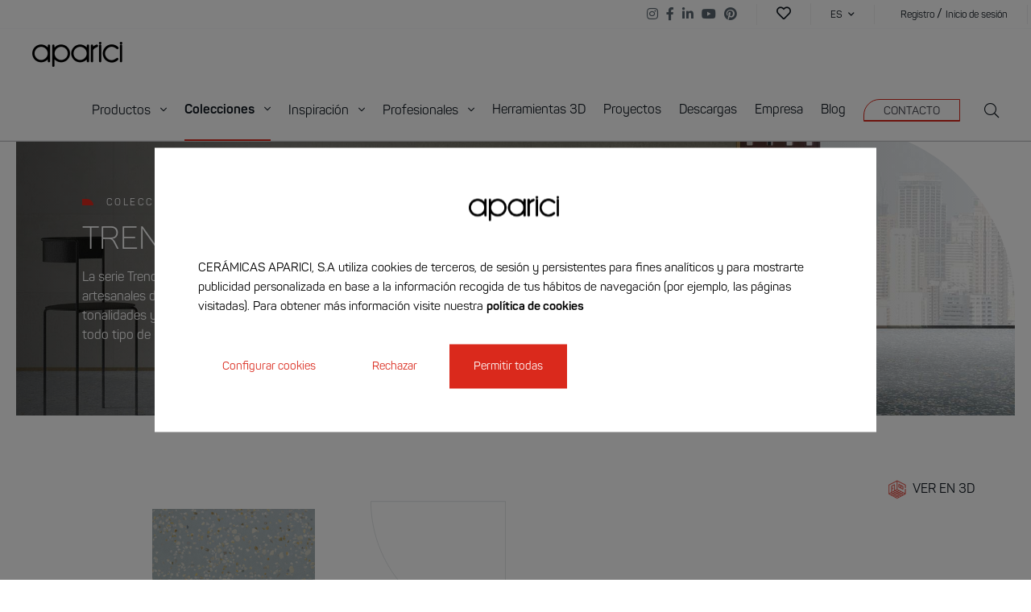

--- FILE ---
content_type: text/html; charset=UTF-8
request_url: https://www.aparici.com/colecciones-azulejos/trendy
body_size: 31662
content:
<!-- Copia en cache generada 20/Jan/2026 23:24:59 -->
<html lang="es">
<head>
    <meta charset="UTF-8">
<meta name="viewport" content="width=device-width, initial-scale=1">
<link rel="profile" href="https://gmpg.org/xfn/11">
    <meta name="robots" content="index, follow">
<title>Colección Trendy, baldosas tipo terrazo | Cerámicas Aparici </title>

<meta name="description" content="Trendy es una colección de azulejos porcelánicos que actualiza el diseño de las baldosas de terrazo con atractivos tonos pastel. ¡Descúbrela!"/>
<link rel="canonical" href="https://www.aparici.com/colecciones-azulejos/trendy" />
<meta property="og:locale" content="es" />
<meta property="og:type" content="website" />
<meta property="og:title" content="Colección Trendy, baldosas tipo terrazo | Cerámicas Aparici " />
<meta property="og:description" content="Trendy es una colección de azulejos porcelánicos que actualiza el diseño de las baldosas de terrazo con atractivos tonos pastel. ¡Descúbrela!" />
<meta property="og:url" content="https://www.aparici.com/colecciones-azulejos/trendy" />
<meta property="og:site_name" content="Cerámicas Aparici | Fabricante de azulejos, gres y porcelánico" />
    <meta property="og:image" content="https://www.aparici.com/storage/trendy-aseo-terrazo-verde-blanco-elegante-aparici.jpg">
<meta name="twitter:card" content="summary_large_image" />
<meta name="twitter:description" content="Trendy es una colección de azulejos porcelánicos que actualiza el diseño de las baldosas de terrazo con atractivos tonos pastel. ¡Descúbrela!" />
<meta name="twitter:title" content="Colección Trendy, baldosas tipo terrazo | Cerámicas Aparici " />

<link rel="apple-touch-icon" sizes="180x180" href="https://www.aparici.com/assets/images/apple-touch-icon.png">
<link rel="icon" type="image/png" sizes="32x32" href="https://www.aparici.com/assets/images/favicon-32x32.png">
<link rel="icon" type="image/png" sizes="16x16" href="https://www.aparici.com/assets/images/favicon-16x16.png">
<link rel="mask-icon" href="https://www.aparici.com/assets/images/safari-pinned-tab.svg" color="#5bbad5">
<meta name="msapplication-TileColor" content="#da532c">
<meta name="theme-color" content="#ffffff">

            <link rel="alternate" hreflang="es" href="https://www.aparici.com/colecciones-azulejos/trendy">
                <link rel="alternate" hreflang="en" href="https://www.aparici.com/en/tiles-collections/trendy">
                <link rel="alternate" hreflang="fr" href="https://www.aparici.com/fr/collections/trendy">
                <link rel="alternate" hreflang="it" href="https://www.aparici.com/it/collezioni/trendy">
                <link rel="alternate" hreflang="de" href="https://www.aparici.com/de/kollektionen/trendy">
                <link rel="alternate" hreflang="ru" href="https://www.aparici.com/ru/kollekcii/trendy">
    <script type="application/ld+json">
{
"@context": "https://schema.org",
"@type": "WebPage",
"name": "Speakable Content",
"speakable":
{
"@type": "SpeakableSpecification",
"xpath": [
"/html/head/title",
"/html/head/meta[@name='description']/@content"
]
},
"url": "https://www.aparici.com/colecciones-azulejos/trendy"
}
</script>
<script type="application/ld+json">
    {
      "@context": "https://schema.org",
      "@type": "BreadcrumbList",
      "itemListElement": [
                {
              "@type": "ListItem",
              "position": 1,
              "name": "Inicio",
              "item": "https://www.aparici.com/"
        },
                {
              "@type": "ListItem",
              "position": 2,
              "name": "Colecciones",
              "item": "https://www.aparici.com/colecciones-azulejos"
        },
                {
              "@type": "ListItem",
              "position": 3,
              "name": "Trendy",
              "item": "https://www.aparici.com/colecciones-azulejos/trendy"
        }
                ]
        }
</script>
    <link rel="stylesheet" href="https://www.aparici.com/assets/css/style.css?v=1768947896">
    <!-- Google Tag Manager -->
    <script>(function (w, d, s, l, i) {
            w[l] = w[l] || [];
            w[l].push({
                'gtm.start':
                    new Date().getTime(), event: 'gtm.js'
            });
            var f = d.getElementsByTagName(s)[0],
                j = d.createElement(s), dl = l != 'dataLayer' ? '&l=' + l : '';
            j.async = true;
            j.src =
                'https://www.googletagmanager.com/gtm.js?id=' + i + dl;
            f.parentNode.insertBefore(j, f);
        })(window, document, 'script', 'dataLayer', 'GTM-PJ3BCMT');</script>
    <!-- End Google Tag Manager -->
</head>
<body class="without-heading collections">
    <div class="loader"><img class="img-fluid" src="https://www.aparici.com/storage/aparici-posts-instagram-organico-2-1694517447uw9gj-1697034910We7Kq.gif" alt="logo"></div>

<!-- Google Tag Manager (noscript) -->
<noscript>
    <iframe src="https://www.googletagmanager.com/ns.html?id=GTM-PJ3BCMT"
            height="0" width="0" style="display:none;visibility:hidden"></iframe>
</noscript>
<!-- End Google Tag Manager (noscript) -->
<header class="header mb-0">
    <nav class="navbar-principal desktop active">
        
        <nav class="top-bar w-100 d-none d-xl-flex flex-row-reverse ps-32">
            <ul class="list-unstyled m-0 d-flex p-4 align-items-center ms-auto">
                <li class="ms-8 border-right f-size-16">
                    <ul class="list-unstyled text-center text-lg-end mb-0 list-social">
                                                    <li class="d-inline-block ms-6 list-social_item">
                                <a href="https://www.instagram.com/ceramicas_aparici/?hl=es" target="_blank">
                                    <i class="fab fa-instagram"></i>
                                </a>
                            </li>
                                                                            <li class="d-inline-block ms-6 list-social_item">
                                <a href="https://www.facebook.com/apariciceramicas/" target="_blank">
                                    <i class="fab fa-facebook-f"></i>
                                </a>
                            </li>
                                                                            <li class="d-inline-block ms-6 list-social_item">
                                <a href="https://www.linkedin.com/company/ceramicas-aparici/" target="_blank">
                                    <i class="fab fa-linkedin-in"></i>
                                </a>
                            </li>
                                                                            <li class="d-inline-block ms-6 list-social_item">
                                <a href="https://www.youtube.com/channel/UCSNxvqz1Ebfg-fq7I_rqagg" target="_blank">
                                    <i class="fab fa-youtube"></i>
                                </a>
                            </li>
                                                                            <li class="d-inline-block ms-6 list-social_item">
                                <a href="https://www.pinterest.es/ceramicas_aparici/" target="_blank">
                                    <i class="fab fa-pinterest"></i>
                                </a>
                            </li>
                                            </ul>
                </li>

                                    <li class="ms-0 border-right">
                        <a href="" class="f-size-18" data-bs-toggle="modal" data-bs-target="#loginForm">
                            <i class="far fa-heart"></i>
                        </a>
                    </li>
                                <li class="ms-8 ps-16 border-right">
                    <a class="dropdown-toggle f-size-12 fw-400 text-uppercase after-none " href="#" id="navbarDropdown"
                       role="button" data-bs-toggle="dropdown" aria-expanded="false">
                        es <i class="fal fa-angle-down ms-4 f-size-12"></i>
                    </a>

                    <ul class="dropdown-menu menu-lang" aria-labelledby="navbarDropdown">
                                                                                                                                                                                                                                                                                                                    <li><a class="dropdown-item text-uppercase f-size-12"
                                       href="https://www.aparici.com/en/tiles-collections/trendy">en</a></li>
                                                                                                                                                                                                                                    <li><a class="dropdown-item text-uppercase f-size-12"
                                       href="https://www.aparici.com/fr/collections/trendy">fr</a></li>
                                                                                                                                                                                                                                    <li><a class="dropdown-item text-uppercase f-size-12"
                                       href="https://www.aparici.com/it/collezioni/trendy">it</a></li>
                                                                                                                                                                                                                                    <li><a class="dropdown-item text-uppercase f-size-12"
                                       href="https://www.aparici.com/de/kollektionen/trendy">de</a></li>
                                                                                                                                                                                                                                    <li><a class="dropdown-item text-uppercase f-size-12"
                                       href="https://www.aparici.com/ru/kollekcii/trendy">ru</a></li>
                                                                        </ul>
                </li>
                                    <li class="ms-8 border-right">
                        <a href="" class="f-size-12" data-bs-toggle="modal" data-bs-target="#registerForm">
                            Registro
                        </a>
                        /
                        <a href="" class="f-size-12" data-bs-toggle="modal" data-bs-target="#loginForm">
                            Inicio de sesión
                        </a>
                    </li>
                            </ul>
        </nav>
        
        <div class="d-flex flex-wrap menu-principal__container">
            <a class="d-flex align-items-center py-16" href="https://www.aparici.com/"><img class="img-fluid" src="https://www.aparici.com/storage/logo-aparici-texto-negro-1-1663767664LZcd7.png"
                                                                                  alt="logo"></a>

            <ul class="list-unstyled m-0 d-none d-xl-flex align-items-center menu-principal ms-auto">
                                    <li>
                                                                            <a class="menu-disparador  menu-products" href="#productos"
                               role="button">Productos <i class="fal fa-angle-down ms-8 f-size-16"></i></a>
                                            </li>

                                    <li>
                                                                            <a class="menu-disparador  menu-collections" href="#colecciones"
                               role="button">Colecciones <i class="fal fa-angle-down ms-8 f-size-16"></i></a>
                                            </li>

                                    <li>
                                                                            <a class="menu-disparador  menu-environments" href="#ambientes"
                               role="button">Inspiración <i class="fal fa-angle-down ms-8 f-size-16"></i></a>
                                            </li>

                                    <li>
                                                                            <a class="menu-disparador " href="#profesionales"
                               role="button">Profesionales <i class="fal fa-angle-down ms-8 f-size-16"></i></a>
                                            </li>

                                    <li>
                                                                                                            <a href="https://www.aparici.com/herramientas-visualizacion-azulejos-3d" target="_self"
                                class="">Herramientas 3D</a>                            
                                            </li>

                                    <li>
                                                                                                            <a href="https://www.aparici.com/proyectos-azulejos" target="_self"
                                class=" menu-projects">Proyectos</a>                            
                                            </li>

                                    <li>
                                                                                                            <a href="https://www.aparici.com/recursos" target="_self"
                                class="">Descargas</a>                            
                                            </li>

                                    <li>
                                                                                                            <a href="https://www.aparici.com/empresa-aparici" target="_self"
                                class="">Empresa</a>                            
                                            </li>

                                    <li>
                                                                                                            <a href="https://www.aparici.com/blog" target="_self"
                                class=" menu-posts">Blog</a>                            
                                            </li>

                                    <li>
                                                                                                            <a href="https://www.aparici.com/contacto" target="_self"
                                class=" btn btn-outline-red">CONTACTO</a>                            
                                            </li>

                                <li class="ms-8">
                    <a href="#" class="d-flex align-items-center f-size-18 search-input"><i
                            class="fal fa-search"></i></a>
                </li>
            </ul>
            <div class="d-flex align-items-center d-xl-none ms-auto">
                <span class="me-32"><a href="#"
                                       class="d-flex align-items-center header-menu_buttonSearchRWD search-input"><i
                            class="fal fa-search f-size-24 "></i></a></span>
                <span class="header-menu_buttonModal " data-bs-toggle="modal" data-bs-target="#e-menuRWD">
                    <span></span>
                    <span></span>
                    <span></span>
                </span>
            </div>
        </div>
        <div class="e_search-float" id="frm_nuevo" style="display:none;">
            <form class="mb-0" method="GET" action="https://www.aparici.com/resultados-de-busqueda">
                <form class="mb-0" method="GET"
                      action="https://www.aparici.com/resultados-de-busqueda">
                    <div class="input-group">
                        <input type="text" placeholder="Buscar" name="s">
                    </div>
                </form>
        </div>
        
        <div id="colecciones" class="collapse sub-menu__container" data-mostrar="false">

            <div class="sub-menu d-flex flex-wrap justify-content-between">
                <div class="col-lateral">
                    <span
                        class="f-size-16 fw-400 pb-16 black-light text-uppercase border-bottom">Colecciones</span>

                    <div class="list-group" id="list-tab" role="tablist">
                                                                                                                                        <a href="https://www.aparici.com/colecciones-azulejos/ibiza"
                                   data-bs-target="#colecciones-209"
                                   class="f-size-16 ff-roboto mt-16 d-block item fw-400 sub-menu_colecciones-item  itemTabHover"
                                   id="Ibiza-209-list"
                                >Ibiza</a>
                                                                                                                                                                        <a href="https://www.aparici.com/colecciones-azulejos/majestic"
                                   data-bs-target="#colecciones-214"
                                   class="f-size-16 ff-roboto mt-16 d-block item fw-400 sub-menu_colecciones-item  itemTabHover"
                                   id="Majestic-214-list"
                                >Majestic</a>
                                                                                                                                                                        <a href="https://www.aparici.com/colecciones-azulejos/chevron"
                                   data-bs-target="#colecciones-200"
                                   class="f-size-16 ff-roboto mt-16 d-block item fw-400 sub-menu_colecciones-item  itemTabHover"
                                   id="Chevron-200-list"
                                >Chevron</a>
                                                                                                                                                                        <a href="https://www.aparici.com/colecciones-azulejos/urano"
                                   data-bs-target="#colecciones-212"
                                   class="f-size-16 ff-roboto mt-16 d-block item fw-400 sub-menu_colecciones-item  itemTabHover"
                                   id="Urano-212-list"
                                >Urano</a>
                                                                                                                                                                        <a href="https://www.aparici.com/colecciones-azulejos/opal"
                                   data-bs-target="#colecciones-215"
                                   class="f-size-16 ff-roboto mt-16 d-block item fw-400 sub-menu_colecciones-item  itemTabHover"
                                   id="Opal-215-list"
                                >Opal</a>
                                                                                                                                                                        <a href="https://www.aparici.com/colecciones-azulejos/zest"
                                   data-bs-target="#colecciones-195"
                                   class="f-size-16 ff-roboto mt-16 d-block item fw-400 sub-menu_colecciones-item  itemTabHover"
                                   id="Zest-195-list"
                                >Zest</a>
                                                                                                                                                                        <a href="https://www.aparici.com/colecciones-azulejos/illusion"
                                   data-bs-target="#colecciones-192"
                                   class="f-size-16 ff-roboto mt-16 d-block item fw-400 sub-menu_colecciones-item  itemTabHover"
                                   id="Illusion-192-list"
                                >Illusion</a>
                                                                                                    </div>
                    <a href="https://www.aparici.com/colecciones-azulejos"
                       class="btn btn-outline-red  text-gray-dark  text-uppercase justify-content-center fw-400 d-flex align-items-center mt-48">Ver todas las colecciones </a>
                </div>

                <div class="col-centro ">
                    
                    <div class="tab-content">
                                                                                <a href="https://www.aparici.com/colecciones-azulejos/illusion"
                               class="coleccion flex-column mx-auto tab-pane fade position-relative "
                               id="colecciones-192" role="tabpanel"
                               aria-labelledby="Illusion-192-list">
                                <div style="background-image: url(https://www.aparici.com/storage/illusion-bano-azul-turquesa-dorado-metalico-collection.jpg);" class="zoom-in">
                                </div>
                                                                <span class="fw-400 f-size-14 text-uppercase py-4 px-8">Illusion</span>
                            </a>
                                                                                <a href="https://www.aparici.com/colecciones-azulejos/zest"
                               class="coleccion flex-column mx-auto tab-pane fade position-relative "
                               id="colecciones-195" role="tabpanel"
                               aria-labelledby="Zest-195-list">
                                <div style="background-image: url(https://www.aparici.com/storage/zest-bano-beige-rustico-suelo-porcelanico-1741956547BmlwF-collection.jpg);" class="zoom-in">
                                </div>
                                                                <span class="fw-400 f-size-14 text-uppercase py-4 px-8">Zest</span>
                            </a>
                                                                                <a href="https://www.aparici.com/colecciones-azulejos/chevron"
                               class="coleccion flex-column mx-auto tab-pane fade position-relative "
                               id="colecciones-200" role="tabpanel"
                               aria-labelledby="Chevron-200-list">
                                <div style="background-image: url(https://www.aparici.com/storage/chevron-salon-moderno-clasico-suelo-madera-collection.jpg);" class="zoom-in">
                                </div>
                                                                <span class="fw-400 f-size-14 text-uppercase py-4 px-8">Chevron</span>
                            </a>
                                                                                <a href="https://www.aparici.com/colecciones-azulejos/ibiza"
                               class="coleccion flex-column mx-auto tab-pane fade position-relative "
                               id="colecciones-209" role="tabpanel"
                               aria-labelledby="Ibiza-209-list">
                                <div style="background-image: url(https://www.aparici.com/storage/ibiza-bano-marmol-beige-blanco-collection.jpg);" class="zoom-in">
                                </div>
                                                                <span class="fw-400 f-size-14 text-uppercase py-4 px-8">Ibiza</span>
                            </a>
                                                                                <a href="https://www.aparici.com/colecciones-azulejos/urano"
                               class="coleccion flex-column mx-auto tab-pane fade position-relative "
                               id="colecciones-212" role="tabpanel"
                               aria-labelledby="Urano-212-list">
                                <div style="background-image: url(https://www.aparici.com/storage/urano-bano-azul-metalico-relieves-collection.jpg);" class="zoom-in">
                                </div>
                                                                <span class="fw-400 f-size-14 text-uppercase py-4 px-8">Urano</span>
                            </a>
                                                                                <a href="https://www.aparici.com/colecciones-azulejos/majestic"
                               class="coleccion flex-column mx-auto tab-pane fade position-relative "
                               id="colecciones-214" role="tabpanel"
                               aria-labelledby="Majestic-214-list">
                                <div style="background-image: url(https://www.aparici.com/storage/majestic-salon-clasico-suelo-marmol-17588021600K3mf-collection.jpg);" class="zoom-in">
                                </div>
                                                                <span class="fw-400 f-size-14 text-uppercase py-4 px-8">Majestic</span>
                            </a>
                                                                                <a href="https://www.aparici.com/colecciones-azulejos/opal"
                               class="coleccion flex-column mx-auto tab-pane fade position-relative "
                               id="colecciones-215" role="tabpanel"
                               aria-labelledby="Opal-215-list">
                                <div style="background-image: url(https://www.aparici.com/storage/opal-bano-dorado-arabesco-aparici-collection.jpg);" class="zoom-in">
                                </div>
                                                                <span class="fw-400 f-size-14 text-uppercase py-4 px-8">Opal</span>
                            </a>
                                            </div>

                </div>

                <div class="col-end d-flex flex-column">

                    <span
                        class="f-size-16 fw-400 black-light d-block mb-16 mt-auto w-75">¿NECESITAS AYUDA?</span>
                    <a href="https://www.aparici.com/contacto"
                       class="btn btn-full-red text-uppercase ">Contacta con un asesor</a>

                </div>
            </div>


        </div>

        
        <div id="productos" class="collapse sub-menu__container" data-mostrar="false">

            <div class="sub-menu d-flex flex-wrap">
                <div class="col-lateral">
                    <span
                        class="f-size-16 fw-400 pb-16 black-light text-uppercase border-bottom">Encuentra tu producto según...</span>

                    <div class="list-group" id="list-tab" role="tablist">
                                                                            <a data-bs-target="#page-49"
                               class="f-size-16 ff-roboto mt-16 d-block item fw-400 itemTabHover sub-menu_productos-linktab"
                               data-bs-toggle="tab" data-bs-target="#page-49" role="tab"
                               aria-controls="page-49" aria-selected="false"
                            >Aspecto</a>

                                                                                <a data-bs-target="#page-52"
                               class="f-size-16 ff-roboto mt-16 d-block item fw-400 itemTabHover sub-menu_productos-linktab"
                               data-bs-toggle="tab" data-bs-target="#page-52" role="tab"
                               aria-controls="page-52" aria-selected="false"
                            >Color</a>

                                                                                <a data-bs-target="#page-51"
                               class="f-size-16 ff-roboto mt-16 d-block item fw-400 itemTabHover sub-menu_productos-linktab"
                               data-bs-toggle="tab" data-bs-target="#page-51" role="tab"
                               aria-controls="page-51" aria-selected="false"
                            >Formato</a>

                                                                                <a data-bs-target="#page-48"
                               class="f-size-16 ff-roboto mt-16 d-block item fw-400 itemTabHover sub-menu_productos-linktab"
                               data-bs-toggle="tab" data-bs-target="#page-48" role="tab"
                               aria-controls="page-48" aria-selected="false"
                            >Material</a>

                                                                                <a data-bs-target="#page-50"
                               class="f-size-16 ff-roboto mt-16 d-block item fw-400 itemTabHover sub-menu_productos-linktab"
                               data-bs-toggle="tab" data-bs-target="#page-50" role="tab"
                               aria-controls="page-50" aria-selected="false"
                            >Acabado</a>

                                                                        </div>
                    <a href="https://www.aparici.com/azulejos"
                       class="btn btn-outline-red  text-gray-dark text-uppercase justify-content-center fw-400 d-flex align-items-center mt-128">Ver todos los productos</a>
                </div>

                <div class="col-centro ">
                    <div class="tab-content">
                                                                            

                            <div id="page-49" class="productos-tab tab-pane fade  mx-auto "
                                 role="tabpanel" aria-labelledby="page-Aspecto">
                                                                    <span class="f-size-16 fw-400 black-light text-uppercase">Productos según su aspecto</span>
                                    <hr class="mt-16 mb-20">
                                                                <div class="productos-listado-menu">
                                                                                                                                                                                                            <a href="https://www.aparici.com/azulejos-efecto-cemento"
                                               class="productos-page sub-menu_productos-item "
                                               data-target="#page-49">
                                                <div class="productos-page_content d-flex align-items-start flex-wrap">
                                                    <div class="productos-page_image">
                                                        <div class="productos-page_imageDiv zoom-in"
                                                             style="background-image: url(https://www.aparici.com/storage/portada-home-aparici-azulejos-cemento-porcelanico-1750672257hdwob.jpg);">
                                                        </div>
                                                    </div>
                                                                                                            <span
                                                            class="fw-400 f-size-14 text-uppercase py-4 px-8 line-height-1">Cemento</span>
                                                                                                    </div>
                                            </a>
                                                                                                                                                                                                                                                    <a href="https://www.aparici.com/azulejos-efecto-barro"
                                               class="productos-page sub-menu_productos-item "
                                               data-target="#page-49">
                                                <div class="productos-page_content d-flex align-items-start flex-wrap">
                                                    <div class="productos-page_image">
                                                        <div class="productos-page_imageDiv zoom-in"
                                                             style="background-image: url(https://www.aparici.com/storage/portada-home-aparici-azulejos-terracota-porcelanico-1750672272LtxkO.jpg);">
                                                        </div>
                                                    </div>
                                                                                                            <span
                                                            class="fw-400 f-size-14 text-uppercase py-4 px-8 line-height-1">Barro</span>
                                                                                                    </div>
                                            </a>
                                                                                                                                                                                                                                                    <a href="https://www.aparici.com/azulejos-efecto-hidraulico"
                                               class="productos-page sub-menu_productos-item "
                                               data-target="#page-49">
                                                <div class="productos-page_content d-flex align-items-start flex-wrap">
                                                    <div class="productos-page_image">
                                                        <div class="productos-page_imageDiv zoom-in"
                                                             style="background-image: url(https://www.aparici.com/storage/portada-home-aparici-azulejos-hidraulicos-porcelanico-1750672262Q4RJR.jpg);">
                                                        </div>
                                                    </div>
                                                                                                            <span
                                                            class="fw-400 f-size-14 text-uppercase py-4 px-8 line-height-1">Hidráulico</span>
                                                                                                    </div>
                                            </a>
                                                                                                                                                                                                                                                    <a href="https://www.aparici.com/azulejos-efecto-madera"
                                               class="productos-page sub-menu_productos-item "
                                               data-target="#page-49">
                                                <div class="productos-page_content d-flex align-items-start flex-wrap">
                                                    <div class="productos-page_image">
                                                        <div class="productos-page_imageDiv zoom-in"
                                                             style="background-image: url(https://www.aparici.com/storage/portada-home-aparici-azulejos-madera-porcelanico-1750672272EVUzr.jpg);">
                                                        </div>
                                                    </div>
                                                                                                            <span
                                                            class="fw-400 f-size-14 text-uppercase py-4 px-8 line-height-1">Madera</span>
                                                                                                    </div>
                                            </a>
                                                                                                                                                                                                                                                    <a href="https://www.aparici.com/azulejos-efecto-marmol"
                                               class="productos-page sub-menu_productos-item "
                                               data-target="#page-49">
                                                <div class="productos-page_content d-flex align-items-start flex-wrap">
                                                    <div class="productos-page_image">
                                                        <div class="productos-page_imageDiv zoom-in"
                                                             style="background-image: url(https://www.aparici.com/storage/portada-home-aparici-azulejos-marmol-porcelanico-1750672265iOg7H.jpg);">
                                                        </div>
                                                    </div>
                                                                                                            <span
                                                            class="fw-400 f-size-14 text-uppercase py-4 px-8 line-height-1">Mármol</span>
                                                                                                    </div>
                                            </a>
                                                                                                                                                                                                                                                    <a href="https://www.aparici.com/azulejos-efecto-metalico"
                                               class="productos-page sub-menu_productos-item "
                                               data-target="#page-49">
                                                <div class="productos-page_content d-flex align-items-start flex-wrap">
                                                    <div class="productos-page_image">
                                                        <div class="productos-page_imageDiv zoom-in"
                                                             style="background-image: url(https://www.aparici.com/storage/portada-home-aparici-azulejos-metalicos-porcelanico-1750253764tOjGd.jpg);">
                                                        </div>
                                                    </div>
                                                                                                            <span
                                                            class="fw-400 f-size-14 text-uppercase py-4 px-8 line-height-1">Metálico</span>
                                                                                                    </div>
                                            </a>
                                                                                                                                                                                                                                                    <a href="https://www.aparici.com/azulejos-efecto-monocolor"
                                               class="productos-page sub-menu_productos-item "
                                               data-target="#page-49">
                                                <div class="productos-page_content d-flex align-items-start flex-wrap">
                                                    <div class="productos-page_image">
                                                        <div class="productos-page_imageDiv zoom-in"
                                                             style="background-image: url(https://www.aparici.com/storage/portada-home-aparici-azulejos-monocolor-porcelanico-1750672259LEUmC.jpg);">
                                                        </div>
                                                    </div>
                                                                                                            <span
                                                            class="fw-400 f-size-14 text-uppercase py-4 px-8 line-height-1">Monocolor</span>
                                                                                                    </div>
                                            </a>
                                                                                                                                                                                                                                                    <a href="https://www.aparici.com/azulejos-efecto-piedra"
                                               class="productos-page sub-menu_productos-item "
                                               data-target="#page-49">
                                                <div class="productos-page_content d-flex align-items-start flex-wrap">
                                                    <div class="productos-page_image">
                                                        <div class="productos-page_imageDiv zoom-in"
                                                             style="background-image: url(https://www.aparici.com/storage/portada-home-aparici-azulejos-piedra-porcelanico-1750672261ssHTI.jpg);">
                                                        </div>
                                                    </div>
                                                                                                            <span
                                                            class="fw-400 f-size-14 text-uppercase py-4 px-8 line-height-1">Piedra</span>
                                                                                                    </div>
                                            </a>
                                                                                                                                                                                                                                                    <a href="https://www.aparici.com/azulejos-efecto-decorativo"
                                               class="productos-page sub-menu_productos-item "
                                               data-target="#page-49">
                                                <div class="productos-page_content d-flex align-items-start flex-wrap">
                                                    <div class="productos-page_image">
                                                        <div class="productos-page_imageDiv zoom-in"
                                                             style="background-image: url(https://www.aparici.com/storage/portada-home-aparici-azulejos-decorativos-porcelanico-1750672261qrfsk.jpg);">
                                                        </div>
                                                    </div>
                                                                                                            <span
                                                            class="fw-400 f-size-14 text-uppercase py-4 px-8 line-height-1">Decorativo</span>
                                                                                                    </div>
                                            </a>
                                                                                                                                                                                                                                                    <a href="https://www.aparici.com/azulejos-efecto-textil"
                                               class="productos-page sub-menu_productos-item "
                                               data-target="#page-49">
                                                <div class="productos-page_content d-flex align-items-start flex-wrap">
                                                    <div class="productos-page_image">
                                                        <div class="productos-page_imageDiv zoom-in"
                                                             style="background-image: url(https://www.aparici.com/storage/portada-home-aparici-azulejos-textiles-porcelanico-1750672266Nporm.jpg);">
                                                        </div>
                                                    </div>
                                                                                                            <span
                                                            class="fw-400 f-size-14 text-uppercase py-4 px-8 line-height-1">Textil</span>
                                                                                                    </div>
                                            </a>
                                                                                                                                                                                                                                                    <a href="https://www.aparici.com/azulejos-efecto-terrazo"
                                               class="productos-page sub-menu_productos-item "
                                               data-target="#page-49">
                                                <div class="productos-page_content d-flex align-items-start flex-wrap">
                                                    <div class="productos-page_image">
                                                        <div class="productos-page_imageDiv zoom-in"
                                                             style="background-image: url(https://www.aparici.com/storage/portada-home-aparici-azulejos-terrazo-porcelanico-17506722584TcBg.jpg);">
                                                        </div>
                                                    </div>
                                                                                                            <span
                                                            class="fw-400 f-size-14 text-uppercase py-4 px-8 line-height-1">Terrazo</span>
                                                                                                    </div>
                                            </a>
                                                                                                            </div>
                            </div>
                                                                                

                            <div id="page-52" class="productos-tab tab-pane fade  mx-auto "
                                 role="tabpanel" aria-labelledby="page-Color">
                                                                    <span class="f-size-16 fw-400 black-light text-uppercase">Productos según su color</span>
                                    <hr class="mt-16 mb-20">
                                                                <div class="productos-listado-menu">
                                                                                                                                                                                                            <a href="https://www.aparici.com/azulejos-azules"
                                               class="productos-page sub-menu_productos-item "
                                               data-target="#page-52">
                                                <div class="productos-page_content d-flex align-items-start flex-wrap">
                                                    <div class="productos-page_image">
                                                        <div class="productos-page_imageDiv zoom-in"
                                                             style="background-image: url(https://www.aparici.com/storage/portada-home-aparici-azulejos-azules-porcelanico-1750672271O2HKL.jpg);">
                                                        </div>
                                                    </div>
                                                                                                            <span
                                                            class="fw-400 f-size-14 text-uppercase py-4 px-8 line-height-1">Azul</span>
                                                                                                    </div>
                                            </a>
                                                                                                                                                                                                                                                    <a href="https://www.aparici.com/azulejos-beige"
                                               class="productos-page sub-menu_productos-item "
                                               data-target="#page-52">
                                                <div class="productos-page_content d-flex align-items-start flex-wrap">
                                                    <div class="productos-page_image">
                                                        <div class="productos-page_imageDiv zoom-in"
                                                             style="background-image: url(https://www.aparici.com/storage/portada-home-aparici-azulejos-beige-porcelanico-1750672263rmyU0.jpg);">
                                                        </div>
                                                    </div>
                                                                                                            <span
                                                            class="fw-400 f-size-14 text-uppercase py-4 px-8 line-height-1">Beige</span>
                                                                                                    </div>
                                            </a>
                                                                                                                                                                                                                                                    <a href="https://www.aparici.com/azulejos-blancos"
                                               class="productos-page sub-menu_productos-item "
                                               data-target="#page-52">
                                                <div class="productos-page_content d-flex align-items-start flex-wrap">
                                                    <div class="productos-page_image">
                                                        <div class="productos-page_imageDiv zoom-in"
                                                             style="background-image: url(https://www.aparici.com/storage/portada-home-aparici-azulejos-blancos-porcelanico-1750672260UGQm6.jpg);">
                                                        </div>
                                                    </div>
                                                                                                            <span
                                                            class="fw-400 f-size-14 text-uppercase py-4 px-8 line-height-1">Blanco</span>
                                                                                                    </div>
                                            </a>
                                                                                                                                                                                                                                                    <a href="https://www.aparici.com/azulejos-negros"
                                               class="productos-page sub-menu_productos-item "
                                               data-target="#page-52">
                                                <div class="productos-page_content d-flex align-items-start flex-wrap">
                                                    <div class="productos-page_image">
                                                        <div class="productos-page_imageDiv zoom-in"
                                                             style="background-image: url(https://www.aparici.com/storage/portada-home-aparici-azulejos-negros-porcelanico-1750672268rKhV1.jpg);">
                                                        </div>
                                                    </div>
                                                                                                            <span
                                                            class="fw-400 f-size-14 text-uppercase py-4 px-8 line-height-1">Negro</span>
                                                                                                    </div>
                                            </a>
                                                                                                                                                                                                                                                    <a href="https://www.aparici.com/azulejos-grises"
                                               class="productos-page sub-menu_productos-item "
                                               data-target="#page-52">
                                                <div class="productos-page_content d-flex align-items-start flex-wrap">
                                                    <div class="productos-page_image">
                                                        <div class="productos-page_imageDiv zoom-in"
                                                             style="background-image: url(https://www.aparici.com/storage/portada-home-aparici-azulejos-grises-porcelanico-1750672269hXMZK.jpg);">
                                                        </div>
                                                    </div>
                                                                                                            <span
                                                            class="fw-400 f-size-14 text-uppercase py-4 px-8 line-height-1">Gris</span>
                                                                                                    </div>
                                            </a>
                                                                                                                                                                                                                                                    <a href="https://www.aparici.com/azulejos-marrones"
                                               class="productos-page sub-menu_productos-item "
                                               data-target="#page-52">
                                                <div class="productos-page_content d-flex align-items-start flex-wrap">
                                                    <div class="productos-page_image">
                                                        <div class="productos-page_imageDiv zoom-in"
                                                             style="background-image: url(https://www.aparici.com/storage/portada-home-aparici-azulejos-marrones-porcelanico-1750672269cLp9M.jpg);">
                                                        </div>
                                                    </div>
                                                                                                            <span
                                                            class="fw-400 f-size-14 text-uppercase py-4 px-8 line-height-1">Marrón</span>
                                                                                                    </div>
                                            </a>
                                                                                                                                                                                                                                                    <a href="https://www.aparici.com/azulejos-rojo"
                                               class="productos-page sub-menu_productos-item "
                                               data-target="#page-52">
                                                <div class="productos-page_content d-flex align-items-start flex-wrap">
                                                    <div class="productos-page_image">
                                                        <div class="productos-page_imageDiv zoom-in"
                                                             style="background-image: url(https://www.aparici.com/storage/crea-azulejos-aparici-coleccion-pagina-2-1681743159pjtG0.jpg);">
                                                        </div>
                                                    </div>
                                                                                                            <span
                                                            class="fw-400 f-size-14 text-uppercase py-4 px-8 line-height-1">Rojo</span>
                                                                                                    </div>
                                            </a>
                                                                                                                                                                                                                                                    <a href="https://www.aparici.com/azulejos-verdes"
                                               class="productos-page sub-menu_productos-item "
                                               data-target="#page-52">
                                                <div class="productos-page_content d-flex align-items-start flex-wrap">
                                                    <div class="productos-page_image">
                                                        <div class="productos-page_imageDiv zoom-in"
                                                             style="background-image: url(https://www.aparici.com/storage/portada-home-aparici-azulejos-verdes-porcelanico-1750672267umpxF.jpg);">
                                                        </div>
                                                    </div>
                                                                                                            <span
                                                            class="fw-400 f-size-14 text-uppercase py-4 px-8 line-height-1">Verde</span>
                                                                                                    </div>
                                            </a>
                                                                                                                                                                                                                                                    <a href="https://www.aparici.com/azulejos-rosas"
                                               class="productos-page sub-menu_productos-item "
                                               data-target="#page-52">
                                                <div class="productos-page_content d-flex align-items-start flex-wrap">
                                                    <div class="productos-page_image">
                                                        <div class="productos-page_imageDiv zoom-in"
                                                             style="background-image: url(https://www.aparici.com/storage/portada-home-aparici-azulejos-rosas-porcelanico-17506722645P2L1.jpg);">
                                                        </div>
                                                    </div>
                                                                                                            <span
                                                            class="fw-400 f-size-14 text-uppercase py-4 px-8 line-height-1">Rosa</span>
                                                                                                    </div>
                                            </a>
                                                                                                                                                                                                                                                    <a href="https://www.aparici.com/azulejos-multicolor"
                                               class="productos-page sub-menu_productos-item "
                                               data-target="#page-52">
                                                <div class="productos-page_content d-flex align-items-start flex-wrap">
                                                    <div class="productos-page_image">
                                                        <div class="productos-page_imageDiv zoom-in"
                                                             style="background-image: url(https://www.aparici.com/storage/lined-aseo-colorido-neomemphis-hexagono-aparici.jpg);">
                                                        </div>
                                                    </div>
                                                                                                            <span
                                                            class="fw-400 f-size-14 text-uppercase py-4 px-8 line-height-1">Multicolor</span>
                                                                                                    </div>
                                            </a>
                                                                                                                                                                                                                                                    <a href="https://www.aparici.com/azulejos-oro"
                                               class="productos-page sub-menu_productos-item "
                                               data-target="#page-52">
                                                <div class="productos-page_content d-flex align-items-start flex-wrap">
                                                    <div class="productos-page_image">
                                                        <div class="productos-page_imageDiv zoom-in"
                                                             style="background-image: url(https://www.aparici.com/storage/portada-home-aparici-azulejos-dorados-porcelanico-1750672270X4OzB.jpg);">
                                                        </div>
                                                    </div>
                                                                                                            <span
                                                            class="fw-400 f-size-14 text-uppercase py-4 px-8 line-height-1">Oro</span>
                                                                                                    </div>
                                            </a>
                                                                                                                                                                                                                                                    <a href="https://www.aparici.com/azulejos-plata"
                                               class="productos-page sub-menu_productos-item "
                                               data-target="#page-52">
                                                <div class="productos-page_content d-flex align-items-start flex-wrap">
                                                    <div class="productos-page_image">
                                                        <div class="productos-page_imageDiv zoom-in"
                                                             style="background-image: url(https://www.aparici.com/storage/portada-home-aparici-azulejos-plateados-porcelanico-175067227338SVQ.jpg);">
                                                        </div>
                                                    </div>
                                                                                                            <span
                                                            class="fw-400 f-size-14 text-uppercase py-4 px-8 line-height-1">Plata</span>
                                                                                                    </div>
                                            </a>
                                                                                                            </div>
                            </div>
                                                                                

                            <div id="page-51" class="productos-tab tab-pane fade  mx-auto "
                                 role="tabpanel" aria-labelledby="page-Formato">
                                                                    <span class="f-size-16 fw-400 black-light text-uppercase">Productos según su formato</span>
                                    <hr class="mt-16 mb-20">
                                                                <div class="productos-listado-menu">
                                                                                                                                                                                                            <a href="https://www.aparici.com/azulejos-gran-formato"
                                               class="productos-page sub-menu_productos-item "
                                               data-target="#page-51">
                                                <div class="productos-page_content d-flex align-items-start flex-wrap">
                                                    <div class="productos-page_image">
                                                        <div class="productos-page_imageDiv zoom-in"
                                                             style="background-image: url(https://www.aparici.com/storage/vulcano-bano-industrial-moderno-marron.jpg);">
                                                        </div>
                                                    </div>
                                                                                                            <span
                                                            class="fw-400 f-size-14 text-uppercase py-4 px-8 line-height-1">Gran formato</span>
                                                                                                    </div>
                                            </a>
                                                                                                                                                                                                                                                    <a href="https://www.aparici.com/azulejos-hexagonales"
                                               class="productos-page sub-menu_productos-item "
                                               data-target="#page-51">
                                                <div class="productos-page_content d-flex align-items-start flex-wrap">
                                                    <div class="productos-page_image">
                                                        <div class="productos-page_imageDiv zoom-in"
                                                             style="background-image: url(https://www.aparici.com/storage/lined-aseo-colorido-neomemphis-hexagono-aparici.jpg);">
                                                        </div>
                                                    </div>
                                                                                                            <span
                                                            class="fw-400 f-size-14 text-uppercase py-4 px-8 line-height-1">Hexagonal</span>
                                                                                                    </div>
                                            </a>
                                                                                                                                                                                                                                                    <a href="https://www.aparici.com/azulejos-formato-pequeno"
                                               class="productos-page sub-menu_productos-item "
                                               data-target="#page-51">
                                                <div class="productos-page_content d-flex align-items-start flex-wrap">
                                                    <div class="productos-page_image">
                                                        <div class="productos-page_imageDiv zoom-in"
                                                             style="background-image: url(https://www.aparici.com/storage/crea-dune-suelo-casa-peru-yeseniaschulz-interiordesign1-1736861487gnHOb.jpg);">
                                                        </div>
                                                    </div>
                                                                                                            <span
                                                            class="fw-400 f-size-14 text-uppercase py-4 px-8 line-height-1">Formato pequeño</span>
                                                                                                    </div>
                                            </a>
                                                                                                                                                                                                                                                    <a href="https://www.aparici.com/azulejos-60x60"
                                               class="productos-page sub-menu_productos-item "
                                               data-target="#page-51">
                                                <div class="productos-page_content d-flex align-items-start flex-wrap">
                                                    <div class="productos-page_image">
                                                        <div class="productos-page_imageDiv zoom-in"
                                                             style="background-image: url(https://www.aparici.com/storage/bavaria-azulejos-aparici-coleccion-pagina-2-1681743887hJ9hL.jpg);">
                                                        </div>
                                                    </div>
                                                                                                            <span
                                                            class="fw-400 f-size-14 text-uppercase py-4 px-8 line-height-1">60x60</span>
                                                                                                    </div>
                                            </a>
                                                                                                                                                                                                                                                    <a href="https://www.aparici.com/azulejos-45x120"
                                               class="productos-page sub-menu_productos-item "
                                               data-target="#page-51">
                                                <div class="productos-page_content d-flex align-items-start flex-wrap">
                                                    <div class="productos-page_image">
                                                        <div class="productos-page_imageDiv zoom-in"
                                                             style="background-image: url(https://www.aparici.com/storage/cracked-dormitorio-suelo-azul-pared-graffiti-aparici.jpg);">
                                                        </div>
                                                    </div>
                                                                                                            <span
                                                            class="fw-400 f-size-14 text-uppercase py-4 px-8 line-height-1">45x120</span>
                                                                                                    </div>
                                            </a>
                                                                                                                                                                                                                                                    <a href="https://www.aparici.com/azulejos-90x90"
                                               class="productos-page sub-menu_productos-item "
                                               data-target="#page-51">
                                                <div class="productos-page_content d-flex align-items-start flex-wrap">
                                                    <div class="productos-page_image">
                                                        <div class="productos-page_imageDiv zoom-in"
                                                             style="background-image: url(https://www.aparici.com/storage/expressions-espacio-publico-multicolor-decorado.jpg);">
                                                        </div>
                                                    </div>
                                                                                                            <span
                                                            class="fw-400 f-size-14 text-uppercase py-4 px-8 line-height-1">90x90</span>
                                                                                                    </div>
                                            </a>
                                                                                                                                                                                                                                                    <a href="https://www.aparici.com/azulejos-50x100"
                                               class="productos-page sub-menu_productos-item "
                                               data-target="#page-51">
                                                <div class="productos-page_content d-flex align-items-start flex-wrap">
                                                    <div class="productos-page_image">
                                                        <div class="productos-page_imageDiv zoom-in"
                                                             style="background-image: url(https://www.aparici.com/storage/paradox-salon-pared-relieve-gris-lineas.jpg);">
                                                        </div>
                                                    </div>
                                                                                                            <span
                                                            class="fw-400 f-size-14 text-uppercase py-4 px-8 line-height-1">50x100</span>
                                                                                                    </div>
                                            </a>
                                                                                                                                                                                                                                                    <a href="https://www.aparici.com/azulejos-100x100"
                                               class="productos-page sub-menu_productos-item "
                                               data-target="#page-51">
                                                <div class="productos-page_content d-flex align-items-start flex-wrap">
                                                    <div class="productos-page_image">
                                                        <div class="productos-page_imageDiv zoom-in"
                                                             style="background-image: url(https://www.aparici.com/storage/flamed-salon-azul-blanco-industrial-lampara-aparici.jpg);">
                                                        </div>
                                                    </div>
                                                                                                            <span
                                                            class="fw-400 f-size-14 text-uppercase py-4 px-8 line-height-1">100x100</span>
                                                                                                    </div>
                                            </a>
                                                                                                                                                                                                                                                    <a href="https://www.aparici.com/azulejos-45x90"
                                               class="productos-page sub-menu_productos-item "
                                               data-target="#page-51">
                                                <div class="productos-page_content d-flex align-items-start flex-wrap">
                                                    <div class="productos-page_image">
                                                        <div class="productos-page_imageDiv zoom-in"
                                                             style="background-image: url(https://www.aparici.com/storage/grunge-azulejos-aparici-coleccion-pagina-2-1681741869mMEtA.jpg);">
                                                        </div>
                                                    </div>
                                                                                                            <span
                                                            class="fw-400 f-size-14 text-uppercase py-4 px-8 line-height-1">45x90</span>
                                                                                                    </div>
                                            </a>
                                                                                                                                                                                                                                                    <a href="https://www.aparici.com/azulejos-30x30"
                                               class="productos-page sub-menu_productos-item "
                                               data-target="#page-51">
                                                <div class="productos-page_content d-flex align-items-start flex-wrap">
                                                    <div class="productos-page_image">
                                                        <div class="productos-page_imageDiv zoom-in"
                                                             style="background-image: url(https://www.aparici.com/storage/kintsugi-azulejos-aparici-coleccion-pagina-2-1681726297RLjEl.jpg);">
                                                        </div>
                                                    </div>
                                                                                                            <span
                                                            class="fw-400 f-size-14 text-uppercase py-4 px-8 line-height-1">30x30</span>
                                                                                                    </div>
                                            </a>
                                                                                                                                                                                                                                                    <a href="https://www.aparici.com/azulejos-25x100"
                                               class="productos-page sub-menu_productos-item "
                                               data-target="#page-51">
                                                <div class="productos-page_content d-flex align-items-start flex-wrap">
                                                    <div class="productos-page_image">
                                                        <div class="productos-page_imageDiv zoom-in"
                                                             style="background-image: url(https://www.aparici.com/storage/whisper-salon-suelo-madera-marron-moderno.jpg);">
                                                        </div>
                                                    </div>
                                                                                                            <span
                                                            class="fw-400 f-size-14 text-uppercase py-4 px-8 line-height-1">25x100</span>
                                                                                                    </div>
                                            </a>
                                                                                                            </div>
                            </div>
                                                                                

                            <div id="page-48" class="productos-tab tab-pane fade  mx-auto "
                                 role="tabpanel" aria-labelledby="page-Material">
                                                                    <span class="f-size-16 fw-400 black-light text-uppercase">Productos según su material</span>
                                    <hr class="mt-16 mb-20">
                                                                <div class="productos-listado-menu">
                                                                                                                                                                                                            <a href="https://www.aparici.com/gres-porcelanico"
                                               class="productos-page sub-menu_productos-item "
                                               data-target="#page-48">
                                                <div class="productos-page_content d-flex align-items-start flex-wrap">
                                                    <div class="productos-page_image">
                                                        <div class="productos-page_imageDiv zoom-in"
                                                             style="background-image: url(https://www.aparici.com/storage/majestic-salon-marmol-cuadrados-suelo-clasico.jpg);">
                                                        </div>
                                                    </div>
                                                                                                            <span
                                                            class="fw-400 f-size-14 text-uppercase py-4 px-8 line-height-1">Porcelánico</span>
                                                                                                    </div>
                                            </a>
                                                                                                                                                                                                                                                    <a href="https://www.aparici.com/revestimiento-ceramico"
                                               class="productos-page sub-menu_productos-item "
                                               data-target="#page-48">
                                                <div class="productos-page_content d-flex align-items-start flex-wrap">
                                                    <div class="productos-page_image">
                                                        <div class="productos-page_imageDiv zoom-in"
                                                             style="background-image: url(https://www.aparici.com/storage/corten-aseo-pared-blanco-comic-suelo-oscuro-aparici.jpg);">
                                                        </div>
                                                    </div>
                                                                                                            <span
                                                            class="fw-400 f-size-14 text-uppercase py-4 px-8 line-height-1">Revestimiento cerámico</span>
                                                                                                    </div>
                                            </a>
                                                                                                                                                                                                                                                    <a href="https://www.aparici.com/azulejos-exterior"
                                               class="productos-page sub-menu_productos-item "
                                               data-target="#page-48">
                                                <div class="productos-page_content d-flex align-items-start flex-wrap">
                                                    <div class="productos-page_image">
                                                        <div class="productos-page_imageDiv zoom-in"
                                                             style="background-image: url(https://www.aparici.com/storage/zest-terraza-cotto-beige-playera.jpg);">
                                                        </div>
                                                    </div>
                                                                                                            <span
                                                            class="fw-400 f-size-14 text-uppercase py-4 px-8 line-height-1">Exteriores</span>
                                                                                                    </div>
                                            </a>
                                                                                                            </div>
                            </div>
                                                                                

                            <div id="page-50" class="productos-tab tab-pane fade  mx-auto "
                                 role="tabpanel" aria-labelledby="page-Acabado">
                                                                    <span class="f-size-16 fw-400 black-light text-uppercase">Productos según su acabado</span>
                                    <hr class="mt-16 mb-20">
                                                                <div class="productos-listado-menu">
                                                                                                                                                                                                            <a href="https://www.aparici.com/azulejos-brillo"
                                               class="productos-page sub-menu_productos-item "
                                               data-target="#page-50">
                                                <div class="productos-page_content d-flex align-items-start flex-wrap">
                                                    <div class="productos-page_image">
                                                        <div class="productos-page_imageDiv zoom-in"
                                                             style="background-image: url(https://www.aparici.com/storage/abstra-bano-azul-relieve-brillo.jpg);">
                                                        </div>
                                                    </div>
                                                                                                            <span
                                                            class="fw-400 f-size-14 text-uppercase py-4 px-8 line-height-1">Brillo</span>
                                                                                                    </div>
                                            </a>
                                                                                                                                                                                                                                                    <a href="https://www.aparici.com/azulejos-relieve"
                                               class="productos-page sub-menu_productos-item "
                                               data-target="#page-50">
                                                <div class="productos-page_content d-flex align-items-start flex-wrap">
                                                    <div class="productos-page_image">
                                                        <div class="productos-page_imageDiv zoom-in"
                                                             style="background-image: url(https://www.aparici.com/storage/paradox-bano-relieve-pared-azul.jpg);">
                                                        </div>
                                                    </div>
                                                                                                            <span
                                                            class="fw-400 f-size-14 text-uppercase py-4 px-8 line-height-1">Relieve</span>
                                                                                                    </div>
                                            </a>
                                                                                                                                                                                                                                                    <a href="https://www.aparici.com/azulejos-lappato"
                                               class="productos-page sub-menu_productos-item "
                                               data-target="#page-50">
                                                <div class="productos-page_content d-flex align-items-start flex-wrap">
                                                    <div class="productos-page_image">
                                                        <div class="productos-page_imageDiv zoom-in"
                                                             style="background-image: url(https://www.aparici.com/storage/sunderland-cocina-blanco-marmolado-piedra-aparici-168251798240UYB.jpg);">
                                                        </div>
                                                    </div>
                                                                                                            <span
                                                            class="fw-400 f-size-14 text-uppercase py-4 px-8 line-height-1">Lappato</span>
                                                                                                    </div>
                                            </a>
                                                                                                                                                                                                                                                    <a href="https://www.aparici.com/azulejos-mate"
                                               class="productos-page sub-menu_productos-item "
                                               data-target="#page-50">
                                                <div class="productos-page_content d-flex align-items-start flex-wrap">
                                                    <div class="productos-page_image">
                                                        <div class="productos-page_imageDiv zoom-in"
                                                             style="background-image: url(https://www.aparici.com/storage/sutton-espacio-publico-marron-marmolado-mate.jpg);">
                                                        </div>
                                                    </div>
                                                                                                            <span
                                                            class="fw-400 f-size-14 text-uppercase py-4 px-8 line-height-1">Mate</span>
                                                                                                    </div>
                                            </a>
                                                                                                                                                                                                                                                    <a href="https://www.aparici.com/azulejos-natural"
                                               class="productos-page sub-menu_productos-item "
                                               data-target="#page-50">
                                                <div class="productos-page_content d-flex align-items-start flex-wrap">
                                                    <div class="productos-page_image">
                                                        <div class="productos-page_imageDiv zoom-in"
                                                             style="background-image: url(https://www.aparici.com/storage/evoke-cocina-boho-salon-vintage.jpg);">
                                                        </div>
                                                    </div>
                                                                                                            <span
                                                            class="fw-400 f-size-14 text-uppercase py-4 px-8 line-height-1">Natural</span>
                                                                                                    </div>
                                            </a>
                                                                                                                                                                                                                                                    <a href="https://www.aparici.com/azulejos-antideslizante"
                                               class="productos-page sub-menu_productos-item "
                                               data-target="#page-50">
                                                <div class="productos-page_content d-flex align-items-start flex-wrap">
                                                    <div class="productos-page_image">
                                                        <div class="productos-page_imageDiv zoom-in"
                                                             style="background-image: url(https://www.aparici.com/storage/harlem-piscina-suelo-porcelanico-oscuro-tipo-piedra.jpg);">
                                                        </div>
                                                    </div>
                                                                                                            <span
                                                            class="fw-400 f-size-14 text-uppercase py-4 px-8 line-height-1">Antideslizante</span>
                                                                                                    </div>
                                            </a>
                                                                                                                                                                                                                                                    <a href="https://www.aparici.com/azulejos-pulido"
                                               class="productos-page sub-menu_productos-item "
                                               data-target="#page-50">
                                                <div class="productos-page_content d-flex align-items-start flex-wrap">
                                                    <div class="productos-page_image">
                                                        <div class="productos-page_imageDiv zoom-in"
                                                             style="background-image: url(https://www.aparici.com/storage/magma-bano-beige-marmol-decoracion-texturas.jpg);">
                                                        </div>
                                                    </div>
                                                                                                            <span
                                                            class="fw-400 f-size-14 text-uppercase py-4 px-8 line-height-1">Pulido</span>
                                                                                                    </div>
                                            </a>
                                                                                                            </div>
                            </div>
                                                                        </div>
                </div>
                <div class="d-flex flex-column col-end">
                    <span
                        class="f-size-16 fw-400 black-light d-block mb-16 mt-auto w-75">¿NECESITAS AYUDA?</span>
                    <a href="https://www.aparici.com/contacto"
                       class="btn btn-full-red  text-uppercase">Contacta con un asesor</a>
                </div>
            </div>
        </div>
                    
            <div id="ambientes" class="collapse sub-menu__container" data-mostrar="false">

                <div class="sub-menu d-flex flex-wrap justify-content-between">
                    <div class="col-lateral">
                        <span
                            class="f-size-16 fw-400 pb-16 black-light text-uppercase border-bottom">Inspiración</span>

                        <div class="list-group" id="list-tab" role="tablist">
                            
                                                                                                                                <a href="https://www.aparici.com/azulejos-bano"
                                       data-bs-target="#ambientes-87"
                                       class="f-size-16 ff-roboto mt-16 d-block item fw-400 sub-menu_ambientes-item  itemTabHover"
                                       id="Baño-87-list"
                                    >Baño</a>
                                                                                                                                                                                                <a href="https://www.aparici.com/azulejos-cocina"
                                       data-bs-target="#ambientes-88"
                                       class="f-size-16 ff-roboto mt-16 d-block item fw-400 sub-menu_ambientes-item  itemTabHover"
                                       id="Cocina-88-list"
                                    >Cocina</a>
                                                                                                                                                                                                <a href="https://www.aparici.com/azulejos-salon"
                                       data-bs-target="#ambientes-89"
                                       class="f-size-16 ff-roboto mt-16 d-block item fw-400 sub-menu_ambientes-item  itemTabHover"
                                       id="Salón-89-list"
                                    >Salón</a>
                                                                                                                                                                                                <a href="https://www.aparici.com/azulejos-terraza"
                                       data-bs-target="#ambientes-91"
                                       class="f-size-16 ff-roboto mt-16 d-block item fw-400 sub-menu_ambientes-item  itemTabHover"
                                       id="Terrazas-91-list"
                                    >Terrazas</a>
                                                                                                                                                                                                <a href="https://www.aparici.com/azulejos-habitacion"
                                       data-bs-target="#ambientes-90"
                                       class="f-size-16 ff-roboto mt-16 d-block item fw-400 sub-menu_ambientes-item  itemTabHover"
                                       id="Dormitorio-90-list"
                                    >Dormitorio</a>
                                                                                                                                                                                                <a href="https://www.aparici.com/azulejos-escaleras"
                                       data-bs-target="#ambientes-93"
                                       class="f-size-16 ff-roboto mt-16 d-block item fw-400 sub-menu_ambientes-item  itemTabHover"
                                       id="Escaleras-93-list"
                                    >Escaleras</a>
                                                                                                                                                                                                <a href="https://www.aparici.com/azulejos-chimenea"
                                       data-bs-target="#ambientes-92"
                                       class="f-size-16 ff-roboto mt-16 d-block item fw-400 sub-menu_ambientes-item  itemTabHover"
                                       id="Chimeneas-92-list"
                                    >Chimeneas</a>
                                                                                                                                                                                                <a href="https://www.aparici.com/azulejos-espacio-publico"
                                       data-bs-target="#ambientes-94"
                                       class="f-size-16 ff-roboto mt-16 d-block item fw-400 sub-menu_ambientes-item  itemTabHover"
                                       id="Espacio público-94-list"
                                    >Espacio público</a>
                                                                                                                    </div>
                        <a href="https://www.aparici.com/inspiracion"
                           class="btn btn-outline-red  text-gray-dark text-uppercase justify-content-center fw-400 d-flex align-items-center mt-48">Ver todos los ambientes </a>
                    </div>

                    <div class="col-centro ">
                        
                        <div class="tab-content">
                                                                                            <a href="https://www.aparici.com/azulejos-bano"
                                   class="coleccion flex-column mx-auto tab-pane fade position-relative "
                                   id="ambientes-87" role="tabpanel"
                                   aria-labelledby="Baño-87-list">
                                    <div style="background-image: url(https://www.aparici.com/storage/zest-bano-beige-rustico-suelo-porcelanico-1741956547BmlwF-collection.jpg);" class="zoom-in">
                                    </div>
                                    <span
                                        class="fw-400 f-size-14 text-uppercase py-4 px-8">Baño</span>
                                </a>
                                                                                            <a href="https://www.aparici.com/azulejos-cocina"
                                   class="coleccion flex-column mx-auto tab-pane fade position-relative "
                                   id="ambientes-88" role="tabpanel"
                                   aria-labelledby="Cocina-88-list">
                                    <div style="background-image: url(https://www.aparici.com/storage/rado-cocina-salpicadero-naranja-moderno-collection.jpg);" class="zoom-in">
                                    </div>
                                    <span
                                        class="fw-400 f-size-14 text-uppercase py-4 px-8">Cocina</span>
                                </a>
                                                                                            <a href="https://www.aparici.com/azulejos-salon"
                                   class="coleccion flex-column mx-auto tab-pane fade position-relative "
                                   id="ambientes-89" role="tabpanel"
                                   aria-labelledby="Salón-89-list">
                                    <div style="background-image: url(https://www.aparici.com/storage/illusion-salon-chimenea-suelo-white-gran-formato-collection.jpg);" class="zoom-in">
                                    </div>
                                    <span
                                        class="fw-400 f-size-14 text-uppercase py-4 px-8">Salón</span>
                                </a>
                                                                                            <a href="https://www.aparici.com/azulejos-habitacion"
                                   class="coleccion flex-column mx-auto tab-pane fade position-relative "
                                   id="ambientes-90" role="tabpanel"
                                   aria-labelledby="Dormitorio-90-list">
                                    <div style="background-image: url(https://www.aparici.com/storage/whisper-dormitorio-madera-gris-natural-ceramica-collection.jpg);" class="zoom-in">
                                    </div>
                                    <span
                                        class="fw-400 f-size-14 text-uppercase py-4 px-8">Dormitorio</span>
                                </a>
                                                                                            <a href="https://www.aparici.com/azulejos-terraza"
                                   class="coleccion flex-column mx-auto tab-pane fade position-relative "
                                   id="ambientes-91" role="tabpanel"
                                   aria-labelledby="Terrazas-91-list">
                                    <div style="background-image: url(https://www.aparici.com/storage/altea-terraza-suelo-hidraulico-verde-collection.jpg);" class="zoom-in">
                                    </div>
                                    <span
                                        class="fw-400 f-size-14 text-uppercase py-4 px-8">Terrazas</span>
                                </a>
                                                                                            <a href="https://www.aparici.com/azulejos-chimenea"
                                   class="coleccion flex-column mx-auto tab-pane fade position-relative "
                                   id="ambientes-92" role="tabpanel"
                                   aria-labelledby="Chimeneas-92-list">
                                    <div style="background-image: url(https://www.aparici.com/storage/ciment-chimenea-colores-graffiti-moderna-collection.jpg);" class="zoom-in">
                                    </div>
                                    <span
                                        class="fw-400 f-size-14 text-uppercase py-4 px-8">Chimeneas</span>
                                </a>
                                                                                            <a href="https://www.aparici.com/azulejos-escaleras"
                                   class="coleccion flex-column mx-auto tab-pane fade position-relative "
                                   id="ambientes-93" role="tabpanel"
                                   aria-labelledby="Escaleras-93-list">
                                    <div style="background-image: url(https://www.aparici.com/storage/milano-escaleras-pared-white-efecto-textil-collection.jpg);" class="zoom-in">
                                    </div>
                                    <span
                                        class="fw-400 f-size-14 text-uppercase py-4 px-8">Escaleras</span>
                                </a>
                                                                                            <a href="https://www.aparici.com/azulejos-espacio-publico"
                                   class="coleccion flex-column mx-auto tab-pane fade position-relative "
                                   id="ambientes-94" role="tabpanel"
                                   aria-labelledby="Espacio público-94-list">
                                    <div style="background-image: url(https://www.aparici.com/storage/metallic-espacio-publico-verde-alternativo-llamativo-1681984793w14Gx-collection.jpg);" class="zoom-in">
                                    </div>
                                    <span
                                        class="fw-400 f-size-14 text-uppercase py-4 px-8">Espacio público</span>
                                </a>
                                                    </div>

                    </div>

                    <div class="col-end d-flex flex-column">

                        <span
                            class="f-size-16 fw-400 black-light d-block mb-16 mt-auto">¿NECESITAS AYUDA?</span>
                        <a href="https://www.aparici.com/contacto"
                           class="btn btn-full-red text-uppercase">Contacta con un asesor</a>

                    </div>
                </div>

                            </div>
            
            <div id="profesionales" class="collapse sub-menu__container" data-mostrar="false">
                <div class="sub-menu d-flex flex-wrap justify-content-between">
                    <div class="col-lateral justify-content-start">
                        <span
                            class="f-size-16 fw-400 pb-16 black-light text-uppercase border-bottom">Profesionales</span>

                        <div class="list-group" id="list-tab" role="tablist">
                                                                                            <a href="https://www.aparici.com/prescriptores" data-bs-target="#profesionales-22"
                                   class="f-size-16 ff-roboto mt-16 d-block item fw-400 sub-menu_profesionales-item  itemTabHover"
                                   target="_self">Prescriptores</a>
                                                                                            <a href="https://www.aparici.com/distribuidor" data-bs-target="#profesionales-21"
                                   class="f-size-16 ff-roboto mt-16 d-block item fw-400 sub-menu_profesionales-item  itemTabHover"
                                   target="_self">Distribuidores</a>
                                                                                            <a href="https://www.aparici.com/aparici-bespoke-studio" data-bs-target="#profesionales-154"
                                   class="f-size-16 ff-roboto mt-16 d-block item fw-400 sub-menu_profesionales-item  itemTabHover"
                                   target="_self">Bespoke Studio</a>
                                                    </div>
                    </div>
                    <div class="col-centro ">
                                                <div class="tab-content">
                                                                                            <a href="https://www.aparici.com/distribuidor"
                                   class="coleccion flex-column mx-auto tab-pane fade position-relative "
                                   id="profesionales-21" role="tabpanel"
                                   aria-labelledby="Distribuidor-21-list">
                                    <div style="background-image: url(https://www.aparici.com/storage/distribuidores-aparici-paneles-colecciones-azulejos-1706522633v9LlP-collection.jpg);" class="zoom-in">
                                    </div>
                                    <span class="fw-400 f-size-14 text-uppercase py-4 px-8">Distribuidor</span>
                                </a>
                                                                                            <a href="https://www.aparici.com/prescriptores"
                                   class="coleccion flex-column mx-auto tab-pane fade position-relative "
                                   id="profesionales-22" role="tabpanel"
                                   aria-labelledby="Prescriptores-22-list">
                                    <div style="background-image: url(https://www.aparici.com/storage/profesionales-arquitectos-interioristas-servicios-contract-cabecera-1682345368zsXxK-collection.jpg);" class="zoom-in">
                                    </div>
                                    <span class="fw-400 f-size-14 text-uppercase py-4 px-8">Prescriptores</span>
                                </a>
                                                                                            <a href="https://www.aparici.com/aparici-bespoke-studio"
                                   class="coleccion flex-column mx-auto tab-pane fade position-relative "
                                   id="profesionales-154" role="tabpanel"
                                   aria-labelledby="Bespoke Studio-154-list">
                                    <div style="background-image: url(https://www.aparici.com/storage/cabecera-bespoke-studio-moodboard-textil-azulejos-aparici-1763034527CuBrQ-collection.jpg);" class="zoom-in">
                                    </div>
                                    <span class="fw-400 f-size-14 text-uppercase py-4 px-8">Bespoke Studio</span>
                                </a>
                                                    </div>
                    </div>
                    <div class="col-end d-flex flex-column">

                        <span
                            class="f-size-16 fw-400 black-light d-block mb-16 mt-auto">¿NECESITAS AYUDA?</span>
                        <a href="https://www.aparici.com/contacto"
                           class="btn btn-full-red text-uppercase">Contacta con un asesor</a>

                    </div>
                </div>
            </div>
            </div>

            <div class="opacidad-menu"></div>
    </nav>


</header>

<div class="modal fade modal-sideleft e-menuRWD" id="e-menuRWD">
    <div class="modal-dialog" role="document">
        <div class="modal-content">
            <div class="modal-body">
                <div class="e-menuRWD_header d-flex justify-content-between align-items-center pt-40 pb-20 ">
                    <span class="btn-close" data-bs-dismiss="modal">
                        <i class="fal fa-times"></i>
                    </span>
                </div>
                <div class="e-menuRWD_body">
                    <div class="e-menuRWD_content primary">
                        <ul class="e-menuRWD_content-list">
                                                                                            <li>
                                                                            <span class="e-menuRWD_open" data-menu="63">
                                            Productos
                                        </span>
                                                                    </li>
                                                                                            <li>
                                                                            <span class="e-menuRWD_open" data-menu="61">
                                            Colecciones
                                        </span>
                                                                    </li>
                                                                                            <li>
                                                                            <span class="e-menuRWD_open" data-menu="30068">
                                            Inspiración
                                        </span>
                                                                    </li>
                                                                                            <li>
                                                                            <span class="e-menuRWD_open" data-menu="30211">
                                            Profesionales
                                        </span>
                                                                    </li>
                                                                                            <li>
                                                                            <a href="https://www.aparici.com/proyectos-azulejos" target="_self" class="">
                                            Proyectos
                                        </a>
                                                                    </li>
                                                                                            <li>
                                                                            <a href="https://www.aparici.com/recursos" target="_self" class="">
                                            Recursos
                                        </a>
                                                                    </li>
                                                                                            <li>
                                                                            <a href="https://www.aparici.com/empresa-aparici" target="_self" class="">
                                            Empresa
                                        </a>
                                                                    </li>
                                                                                            <li>
                                                                            <a href="https://www.aparici.com/blog" target="_self" class="">
                                            Blog
                                        </a>
                                                                    </li>
                                                                                            <li>
                                                                            <a href="https://www.aparici.com/herramientas-visualizacion-azulejos-3d" target="_self" class="">
                                            Visualizador 3D
                                        </a>
                                                                    </li>
                                                    </ul>
                        <ul class="e-menuRWD_content-list border-bottom">
                            <li class="ps-20 pb-12">
                                <a href="https://www.aparici.com/contacto" class="btn btn-outline-red w-50">
                                    Contacto
                                </a>
                            </li>
                                                            <li>
                                    <a href="" data-bs-toggle="modal" data-bs-target="#registerForm">
                                        Registro
                                    </a>
                                </li>
                                <li>
                                    <a href="" data-bs-toggle="modal" data-bs-target="#loginForm">
                                        Inicio de sesión
                                    </a>
                                </li>
                                                    </ul>
                        <div class="d-flex align-items-center justify-content-between pt-12 e-menuRWD_info">

                            <div class="dropdown-languages dropdown ms-24">
                                <a class="dropdown-toggle" href="#" id="navbarDropdown" role="button"
                                   data-bs-toggle="dropdown" aria-expanded="false">
                                    <span class="text-uppercase">es</span>
                                </a>
                                <div class="dropdown-menu dropdown-menu-right" aria-labelledby="navbarDropdown"
                                     style="min-width: 4rem;">
                                                                                                                                                                                                                                                                                                                                                                                                                                                        <a class="dropdown-item text-uppercase"
                                               href="https://www.aparici.com/en/tiles-collections/trendy">en</a>
                                                                                                                                                                                                                                                                                                                                    <a class="dropdown-item text-uppercase"
                                               href="https://www.aparici.com/fr/collections/trendy">fr</a>
                                                                                                                                                                                                                                                                                                                                    <a class="dropdown-item text-uppercase"
                                               href="https://www.aparici.com/it/collezioni/trendy">it</a>
                                                                                                                                                                                                                                                                                                                                    <a class="dropdown-item text-uppercase"
                                               href="https://www.aparici.com/de/kollektionen/trendy">de</a>
                                                                                                                                                                                                                                                                                                                                    <a class="dropdown-item text-uppercase"
                                               href="https://www.aparici.com/ru/kollekcii/trendy">ru</a>
                                                                                                            </div>
                            </div>
                        </div>
                        <div class="p-12 mt-12 d-flex align-items-start">
                            <ul class="list-unstyled  mb-0 list-social">
                                                                    <li class="d-inline-block ms-6 list-social_item">
                                        <a href="https://www.instagram.com/ceramicas_aparici/?hl=es" target="_blank">
                                            <i class="fab fa-instagram"></i>
                                        </a>
                                    </li>
                                                                                                    <li class="d-inline-block ms-6 list-social_item">
                                        <a href="https://www.facebook.com/apariciceramicas/" target="_blank">
                                            <i class="fab fa-facebook-f"></i>
                                        </a>
                                    </li>
                                                                                                    <li class="d-inline-block ms-6 list-social_item">
                                        <a href="https://www.linkedin.com/company/ceramicas-aparici/" target="_blank">
                                            <i class="fab fa-linkedin-in"></i>
                                        </a>
                                    </li>
                                                                                                    <li class="d-inline-block ms-6 list-social_item">
                                        <a href="https://www.youtube.com/channel/UCSNxvqz1Ebfg-fq7I_rqagg" target="_blank">
                                            <i class="fab fa-youtube"></i>
                                        </a>
                                    </li>
                                                                                                    <li class="d-inline-block ms-4 list-social_item">
                                        <a href="https://www.pinterest.es/ceramicas_aparici/" target="_blank">
                                            <i class="fab fa-pinterest"></i>
                                        </a>
                                    </li>
                                                            </ul>
                        </div>
                    </div>
                    <div class="e-menuRWD_content child e-menuRWD_content-63" ><ul class="e-menuRWD_content-list" ><li class="back border-bottom" ><span class="e-menuRWD_close" data-menu="63" >Productos</span></li><li><span class="e-menuRWD_open" data-menu="93" >Aspecto</span></li><li><span class="e-menuRWD_open" data-menu="95" >Color</span></li><li><span class="e-menuRWD_open" data-menu="64" >Material</span></li><li><span class="e-menuRWD_open" data-menu="96" >Formato</span></li><li><span class="e-menuRWD_open" data-menu="94" >Acabado</span></li><li><a href="https://www.aparici.com/azulejos" target="_self" class="" >Ver todos los productos</a></li></ul><div class="border-top mt-40 p-12 ms-20"><p class="my-20">Necesitas ayuda para encontrar un producto</p><p><a href="https://www.aparici.com/contacto" class="btn btn-full-red">CONTACTA CON UN ASESOR</a></p></div></div><div class="e-menuRWD_content child e-menuRWD_content-93" ><ul class="e-menuRWD_content-list" ><li class="back border-bottom" ><span class="e-menuRWD_close" data-menu="93" >Aspecto</span></li><li><a href="https://www.aparici.com/azulejos-efecto-barro" target="_self" class="" >Barro</a></li><li><a href="https://www.aparici.com/azulejos-efecto-decorativo" target="_self" class="" >Decorativo</a></li><li><a href="https://www.aparici.com/azulejos-efecto-terrazo" target="_self" class="" >Terrazo</a></li><li><a href="https://www.aparici.com/azulejos-efecto-hidraulico" target="_self" class="" >Hidráulico</a></li><li><a href="https://www.aparici.com/azulejos-efecto-piedra" target="_self" class="" >Piedra</a></li><li><a href="https://www.aparici.com/azulejos-efecto-cemento" target="_self" class="" >Cemento</a></li><li><a href="https://www.aparici.com/azulejos-efecto-marmol" target="_self" class="" >Mármol</a></li><li><a href="https://www.aparici.com/azulejos-efecto-madera" target="_self" class="" >Madera</a></li><li><a href="https://www.aparici.com/azulejos-efecto-metalico" target="_self" class="" >Metálico</a></li><li><a href="https://www.aparici.com/azulejos-efecto-textil" target="_self" class="" >Textil</a></li><li><a href="https://www.aparici.com/azulejos-efecto-monocolor" target="_self" class="" >Monocolor</a></li></ul><div class="border-top mt-40 p-12 ms-20"><p class="my-20">Necesitas ayuda para encontrar un producto</p><p><a href="https://www.aparici.com/contacto" class="btn btn-full-red">CONTACTA CON UN ASESOR</a></p></div></div><div class="e-menuRWD_content child e-menuRWD_content-95" ><ul class="e-menuRWD_content-list" ><li class="back border-bottom" ><span class="e-menuRWD_close" data-menu="95" >Color</span></li><li><a href="https://www.aparici.com/azulejos-azules" target="_self" class="" >Azul</a></li><li><a href="https://www.aparici.com/azulejos-beige" target="_self" class="" >Beige</a></li><li><a href="https://www.aparici.com/azulejos-blancos" target="_self" class="" >Blanco</a></li><li><a href="https://www.aparici.com/azulejos-negros" target="_self" class="" >Negro</a></li><li><a href="https://www.aparici.com/azulejos-grises" target="_self" class="" >Gris</a></li><li><a href="https://www.aparici.com/azulejos-marrones" target="_self" class="" >Marrón</a></li><li><a href="https://www.aparici.com/azulejos-rojo" target="_self" class="" >Rojo</a></li><li><a href="https://www.aparici.com/azulejos-verdes" target="_self" class="" >Verde</a></li><li><a href="https://www.aparici.com/azulejos-rosas" target="_self" class="" >Rosa</a></li><li><a href="https://www.aparici.com/azulejos-multicolor" target="_self" class="" >Multicolor</a></li><li><a href="https://www.aparici.com/azulejos-oro" target="_self" class="" >Oro</a></li><li><a href="https://www.aparici.com/azulejos-plata" target="_self" class="" >Plata</a></li></ul><div class="border-top mt-40 p-12 ms-20"><p class="my-20">Necesitas ayuda para encontrar un producto</p><p><a href="https://www.aparici.com/contacto" class="btn btn-full-red">CONTACTA CON UN ASESOR</a></p></div></div><div class="e-menuRWD_content child e-menuRWD_content-64" ><ul class="e-menuRWD_content-list" ><li class="back border-bottom" ><span class="e-menuRWD_close" data-menu="64" >Material</span></li><li><a href="https://www.aparici.com/gres-porcelanico" target="_self" class="" >Porcelánico</a></li><li><a href="https://www.aparici.com/revestimiento-ceramico" target="_self" class="" >Revestimiento cerámico</a></li><li><a href="https://www.aparici.com/azulejos-exterior" target="_self" class="" >Exteriores</a></li></ul><div class="border-top mt-40 p-12 ms-20"><p class="my-20">Necesitas ayuda para encontrar un producto</p><p><a href="https://www.aparici.com/contacto" class="btn btn-full-red">CONTACTA CON UN ASESOR</a></p></div></div><div class="e-menuRWD_content child e-menuRWD_content-96" ><ul class="e-menuRWD_content-list" ><li class="back border-bottom" ><span class="e-menuRWD_close" data-menu="96" >Formato</span></li><li><a href="https://www.aparici.com/azulejos-gran-formato" target="_self" class="" >Gran formato</a></li><li><a href="https://www.aparici.com/azulejos-hexagonales" target="_self" class="" >Hexagonal</a></li><li><a href="https://www.aparici.com/azulejos-formato-pequeno" target="_self" class="" >Formato pequeño</a></li><li><a href="https://www.aparici.com/azulejos-60x60" target="_self" class="" >60x60</a></li><li><a href="https://www.aparici.com/azulejos-45x120" target="_self" class="" >45x120</a></li><li><a href="https://www.aparici.com/azulejos-90x90" target="_self" class="" >90x90</a></li><li><a href="https://www.aparici.com/azulejos-50x100" target="_self" class="" >50x100</a></li><li><a href="https://www.aparici.com/azulejos-100x100" target="_self" class="" >100x100</a></li><li><a href="https://www.aparici.com/azulejos-45x90" target="_self" class="" >45x90</a></li><li><a href="https://www.aparici.com/azulejos-30x30" target="_self" class="" >30x30</a></li><li><a href="https://www.aparici.com/azulejos-25x100" target="_self" class="" >25x100</a></li></ul><div class="border-top mt-40 p-12 ms-20"><p class="my-20">Necesitas ayuda para encontrar un producto</p><p><a href="https://www.aparici.com/contacto" class="btn btn-full-red">CONTACTA CON UN ASESOR</a></p></div></div><div class="e-menuRWD_content child e-menuRWD_content-94" ><ul class="e-menuRWD_content-list" ><li class="back border-bottom" ><span class="e-menuRWD_close" data-menu="94" >Acabado</span></li><li><a href="https://www.aparici.com/azulejos-brillo" target="_self" class="" >Brillo</a></li><li><a href="https://www.aparici.com/azulejos-relieve" target="_self" class="" >Relieve</a></li><li><a href="https://www.aparici.com/azulejos-lappato" target="_self" class="" >Lappato</a></li><li><a href="https://www.aparici.com/azulejos-mate" target="_self" class="" >Mate</a></li><li><a href="https://www.aparici.com/azulejos-natural" target="_self" class="" >Natural</a></li><li><a href="https://www.aparici.com/azulejos-antideslizante" target="_self" class="" >Antideslizante</a></li><li><a href="https://www.aparici.com/azulejos-pulido" target="_self" class="" >Pulido</a></li></ul><div class="border-top mt-40 p-12 ms-20"><p class="my-20">Necesitas ayuda para encontrar un producto</p><p><a href="https://www.aparici.com/contacto" class="btn btn-full-red">CONTACTA CON UN ASESOR</a></p></div></div><div class="e-menuRWD_content child e-menuRWD_content-61" ><ul class="e-menuRWD_content-list" ><li class="back border-bottom" ><span class="e-menuRWD_close" data-menu="61" >Colecciones</span></li><li><a href="https://www.aparici.com/colecciones-azulejos/majestic" target="_self" class="" >Majestic</a></li><li><a href="https://www.aparici.com/colecciones-azulejos/ibiza" target="_self" class="" >Ibiza</a></li><li><a href="https://www.aparici.com/colecciones-azulejos/opal" target="_self" class="" >Opal</a></li><li><a href="https://www.aparici.com/colecciones-azulejos/chevron" target="_self" class="" >Chevron</a></li><li><a href="https://www.aparici.com/colecciones-azulejos/illusion" target="_self" class="" >Illusion</a></li><li><a href="https://www.aparici.com/colecciones-azulejos/carpet" target="_self" class="" >Carpet</a></li><li><a href="https://www.aparici.com/colecciones-azulejos" target="_self" class="" >Ver todas las colecciones</a></li></ul><div class="border-top mt-40 p-12 ms-20"><p class="my-20">Necesitas ayuda para encontrar un producto</p><p><a href="https://www.aparici.com/contacto" class="btn btn-full-red">CONTACTA CON UN ASESOR</a></p></div></div><div class="e-menuRWD_content child e-menuRWD_content-30068" ><ul class="e-menuRWD_content-list" ><li class="back border-bottom" ><span class="e-menuRWD_close" data-menu="30068" >Inspiración</span></li><li><a href="https://www.aparici.com/azulejos-bano" target="_self" class="" >Baño</a></li><li><a href="https://www.aparici.com/azulejos-cocina" target="_self" class="" >Cocina</a></li><li><a href="https://www.aparici.com/azulejos-salon" target="_self" class="" >Salón</a></li><li><a href="https://www.aparici.com/azulejos-terraza" target="_self" class="" >Terrazas</a></li><li><a href="https://www.aparici.com/azulejos-habitacion" target="_self" class="" >Dormitorio</a></li><li><a href="https://www.aparici.com/azulejos-espacio-publico" target="_self" class="" >Espacio público</a></li><li><a href="https://www.aparici.com/azulejos-escaleras" target="_self" class="" >Escaleras</a></li><li><a href="https://www.aparici.com/azulejos-chimenea" target="_self" class="" >Chimeneas</a></li><li><a href="https://www.aparici.com/inspiracion" target="_self" class="" >Ver todos los ambientes</a></li></ul><div class="border-top mt-40 p-12 ms-20"><p class="my-20">Necesitas ayuda para encontrar un producto</p><p><a href="https://www.aparici.com/contacto" class="btn btn-full-red">CONTACTA CON UN ASESOR</a></p></div></div><div class="e-menuRWD_content child e-menuRWD_content-30211" ><ul class="e-menuRWD_content-list" ><li class="back border-bottom" ><span class="e-menuRWD_close" data-menu="30211" >Profesionales</span></li><li><a href="https://www.aparici.com/prescriptores" target="_self" class="" >Prescriptores</a></li><li><a href="https://www.aparici.com/distribuidor" target="_self" class="" >Distribuidores</a></li><li><a href="https://www.aparici.com/aparici-bespoke-studio" target="_self" class="" >Bespoke Studio</a></li></ul><div class="border-top mt-40 p-12 ms-20"><p class="my-20">Necesitas ayuda para encontrar un producto</p><p><a href="https://www.aparici.com/contacto" class="btn btn-full-red">CONTACTA CON UN ASESOR</a></p></div></div>                </div>
            </div>
        </div>
    </div>
</div>
    
    <section class="breadcrumbs">
        <div class="container-fluid">
            <div class="row">
                <div class="col-12">
                    <nav aria-label="breadcrumb"
         class="section-breadcrumbs section-breadcrumbsFull">
        <ul class="breadcrumb pt-12 pb-8 ps-8">
                                                <li class="breadcrumb-item">
                        <a href="https://www.aparici.com/">Inicio</a>
                    </li>
                                                                <li class="breadcrumb-item">
                        <a href="https://www.aparici.com/colecciones-azulejos">Colecciones</a>
                    </li>
                                                                <li class="breadcrumb-item active">
                        <span href="https://www.aparici.com/colecciones-azulejos/trendy">Trendy</span>
                    </li>
                                    </ul>
            </nav>
                </div>
            </div>
        </div>
    </section>

<section class="s-headerCorporate">

    <div class="container-fluid px-20">
        <div class="s-headerCorporate-header d-flex align-items-center">
            <div class="background-image"></div>
            <img data-src="https://www.aparici.com/storage/trendy-salon-terrazo-azul-colorido-porcelanico-aparici.jpg" class="s-headerCorporate-img-background  lazyload">
                        <div class="container">
                <div class="row">
                    <div class="col-lg-5 px-lg-32 d-flex align-items-start justify-content-start">
                                                    <div class="s-headerCorporate_image">
                                <div class="s-headerCorporate_image-content ">
                                                                            <p class="text-uppercase fw-400 f-size-12 ls_2-5 mb-12
                                        text-white
                                        p-0">
                                                                                    <span class="border-red-radius"></span>
                                                                                    Colección</p>
                                                                                                    <h1 class="s-headerCorporate_title p-0
                                    text-uppercase  " >
                                        Trendy</h1>
                                                <div class="f-size-16 text-white fw-400 ">
                                <p>La serie Trendy reinterpreta las baldosas de terrazo artesanales de una forma actual y moderna, con nuevas tonalidades y formatos que aumentan su versatilidad para todo tipo de proyectos.</p>                        </div>
                    </div>
                </div>
                            </div>
        </div>
    </div>
</section>

    <section class="p-collectionDescription py-40 py-lg-80">
        <div class="container">
            <div class="row">
                <div
                    class="col-12 d-flex align-items-center justify-content-center justify-content-lg-end px-0 pb-20 pb-lg-0">
                    <div class="d-flex justify-content-end align-items-center">
                                                                                <p><img
                                    src="https://www.aparici.com/assets/images/reality.svg"><a href="https://www.aparici.com/reality?collection=trendy&amp;lang=es"
                                                                                    class="f-size-16 fw-400 link-hover ms-4 lazyload"
                                                                                    target="_blank">

                                    VER EN 3D
                                </a>
                            </p>
                                            </div>
                </div>
            </div>
            <div class="row position-relative">
                <svg width="328" height="311" class="p-collectionDescription-bg-bottom-left" viewBox="0 0 328 311"
                     fill="none" xmlns="http://www.w3.org/2000/svg">
                    <path
                        d="M0.5 0.554688L17.9727 0.554691C188.753 0.554721 327.23 138.865 327.5 309.582L0.499946 309.582L0.5 0.554688Z"
                        stroke="#5B6770" stroke-opacity="0.2"/>
                </svg>
                <div class="offset-lg-1 col-lg-5 row wow fadeInUp position-relative" data-wow-duration="1.5s"
                     data-wow-delay="0s"
                     data-wow-offset="15">
                                            <div class="col-6 pt-lg-12">
                            <img
                                data-src="https://www.aparici.com/storage/trendy-blue-natural-693-rect_big.jpg"
                                alt="Trendy"
                                class="img-fluid lazyload"
                            />
                        </div>
                                        <div class="col-lg-10 py-20 py-lg-48">
                        <h2 class="f-size-24 fw-400">El terrazo en la tendencia Expressions of Nature</h2>
                        <div class="mt-20 mb-lg-40 f-size-16 fw-400"><p>Los espacios en el interiorismo bajo la tendencia &lsquo;Expressions of Nature&rsquo; proponen una conexi&oacute;n m&aacute;s aut&eacute;ntica con la naturaleza, incorporando materiales y productos naturales, renovables, donde la huella de la mano del artesano sea clave para transmitir una est&eacute;tica m&aacute;s artesanal.</p>
<p>El&nbsp; terrazo, que es un material decorativo fabricado artesanalmente con cemento coloreado y m&aacute;rmol reciclado, es un ejemplo en esta tendencia. No obstante,&nbsp; es un material que se raya con facilidad y que pierde su aspecto por el uso en las zonas de m&aacute;s tr&aacute;nsito. Con su versi&oacute;n en azulejo porcel&aacute;nico se superan todas las limitaciones de las baldosas de terrazo originales.</p></div>
                                                    <p class="mt-lg-16 d-none d-lg-flex">
                                <img
                                    data-src="https://www.aparici.com/storage/slider1-home-trendy-aseo-terrazo-verde-blanco-elegante-aparici-1684139698GAKYi-rect_big.jpg"
                                    alt="Trendy"
                                    class="img-fluid lazyload"
                                />
                            </p>
                                            </div>
                    <svg width="194" height="184" class="p-collectionDescription-bg-top-left" viewBox="0 0 194 184"
                         fill="none" xmlns="http://www.w3.org/2000/svg">
                        <path
                            d="M193.5 183.5L184 183.5C82.8224 183.5 0.770347 101.614 0.500672 0.499998L193.5 0.500015L193.5 183.5Z"
                            stroke="#5B6770" stroke-opacity="0.2"/>
                    </svg>
                </div>
                <div class="col-lg-5 ps-lg-48 pt-lg-128 wow fadeInUp px-0" data-wow-duration="1.5s"
                     data-wow-delay="0.7s"
                     data-wow-offset="15">
                    <svg width="438" height="414" class="p-collectionDescription-bg-center-right" viewBox="0 0 438 414"
                         fill="none" xmlns="http://www.w3.org/2000/svg">
                        <path
                            d="M437.499 413.5L406.102 413.5C182.094 413.5 0.498978 231.905 0.498998 7.8973L0.498999 0.500053L437.499 0.500092L437.499 413.5Z"
                            stroke="#5B6770" stroke-opacity="0.2"/>
                    </svg>
                                            <p class="position-relative">
                            <img
                                data-src="https://www.aparici.com/storage/trendy-boutique-terrazo-rosa-procelanico-aparici.jpg"
                                alt="Trendy"
                                class="img-fluid lazyload"
                            />
                                                    </p>
                                        <h2 class="f-size-24 fw-400 mt-lg-36 p-12 p-lg-0">Baldosas de terrazo mate con contrastes sutiles en brillo</h2>
                    <div class="mt-lg-20 mb-lg-40 f-size-16 fw-400 p-12 p-lg-0"><p>Esta colecci&oacute;n Trendy de aspecto terrazo est&aacute; basada en el look c&aacute;lido y confortable de este tipo de piezas artesanales, pero con las ventajas del porcel&aacute;nico que mejora las caracter&iacute;sticas f&iacute;sicas de resistencia al rayado, al deslizamiento y a las manchas.</p>
<p>En cuanto a su dise&ntilde;o, Trendy reinterpreta las baldosas de terrazo artesanales de una forma actual y moderna. Su grano de tama&ntilde;o medido multicolor se adapta perfectamente a las &uacute;ltimas tendencias en decoraci&oacute;n e interiorismo. Acabados mate con contrastes sutiles en brillo y conjugadas con una gama crom&aacute;tica perfectamente estudiada (Ivory, Pink, blue, green) dotan de gran versatilidad a estos azulejos tipo terrazo, encajando en cualquier paleta de colores y siendo una gran elecci&oacute;n para decorar cualquier tipo de estancia.</p></div>
                                            <p class="mt-lg-16 d-flex d-lg-none p-12 justify-content-end">
                            <img
                                data-src="https://www.aparici.com/storage/trendy-blue-natural-693-rect_big.jpg"
                                alt="Trendy"
                                class="img-fluid w-50 lazyload"
                            />
                        </p>
                                    </div>
            </div>
        </div>
    </section>

    <section class="p-collectionProducts py-40 py-lg-80 pt-0">
        <div class="container">
            <div class="row">
                <div class="col-lg-12 text-center">
                    <h3 class="fw-300 f-size-36 text-uppercase mb-40">Colección completa</h3>
                </div>
            </div>
                                        <div class="row">
                    <div class="col-lg-12">
                        <p class="f-size-16 fw-400 p-12 border-bottom">PAVIMENTO</p>
                    </div>
                </div>
                <div class="row pt-32">
                                                                        <div class="col-6 mb-24 mb-lg-32 col-lg-3  enabled e-productList jpg "
     data-reference="8431940438165">
    <a href="https://www.aparici.com/azulejos/trendy-blue-natural-60x60">
        <div class="e-productList_image">
                                                <img data-src="https://www.aparici.com/storage/trendy-blue-natural-693.jpg" class="img-fluid lazyload">
                                    </div>
                    <div class="text-center p-12">
                <p class="f-size-16 fw-400 mb-4 text-uppercase">Trendy Blue Natural </p>
                <p class="f-size-12 fw-400 mb-4">60x60cm</p>
                                    <p class="f-size-12 fw-400">G-3178 </p>
                            </div>
            </a>
</div>
                                                                                                <div class="col-6 mb-24 mb-lg-32 col-lg-3  enabled e-productList jpg "
     data-reference="8431940438172">
    <a href="https://www.aparici.com/azulejos/trendy-green-natural-60x60">
        <div class="e-productList_image">
                                                <img data-src="https://www.aparici.com/storage/trendy-green-natural-693.jpg" class="img-fluid lazyload">
                                    </div>
                    <div class="text-center p-12">
                <p class="f-size-16 fw-400 mb-4 text-uppercase">Trendy Green Natural </p>
                <p class="f-size-12 fw-400 mb-4">60x60cm</p>
                                    <p class="f-size-12 fw-400">G-3178 </p>
                            </div>
            </a>
</div>
                                                                                                <div class="col-6 mb-24 mb-lg-32 col-lg-3  enabled e-productList jpg "
     data-reference="8431940438189">
    <a href="https://www.aparici.com/azulejos/trendy-ivory-natural-60x60">
        <div class="e-productList_image">
                                                <img data-src="https://www.aparici.com/storage/trendy-ivory-natural-693.jpg" class="img-fluid lazyload">
                                    </div>
                    <div class="text-center p-12">
                <p class="f-size-16 fw-400 mb-4 text-uppercase">Trendy Ivory Natural </p>
                <p class="f-size-12 fw-400 mb-4">60x60cm</p>
                                    <p class="f-size-12 fw-400">G-3178 </p>
                            </div>
            </a>
</div>
                                                                                                <div class="col-6 mb-24 mb-lg-32 col-lg-3  enabled e-productList jpg "
     data-reference="8431940438196">
    <a href="https://www.aparici.com/azulejos/trendy-pink-natural-60x60">
        <div class="e-productList_image">
                                                <img data-src="https://www.aparici.com/storage/trendy-pink-natural-693.jpg" class="img-fluid lazyload">
                                    </div>
                    <div class="text-center p-12">
                <p class="f-size-16 fw-400 mb-4 text-uppercase">Trendy Pink Natural </p>
                <p class="f-size-12 fw-400 mb-4">60x60cm</p>
                                    <p class="f-size-12 fw-400">G-3178 </p>
                            </div>
            </a>
</div>
                                                            </div>

                                                                            <div class="row">
                    <div class="col-lg-12">
                        <p class="f-size-16 fw-400 p-12 border-bottom">COMPLEMENTOS</p>
                    </div>
                    <div class="row pt-32">
                                                                                    <div class="col-6 mb-24 mb-lg-32 col-lg-3 e-productList" data-reference="8430828332373">
    <a>
        <div class="e-productList_image">
            <img data-src="https://www.aparici.com/storage/trendy-blue-nat-mos-5x5-863.jpg" class="img-fluid lazyload">
        </div>
                    <div class="text-center p-12">
                <p class="f-size-16 fw-400 mb-4 text-uppercase">Trendy Blue Nat Mos 5X5 </p>
                <p class="f-size-12 fw-400 mb-4">MOS 30X30cm</p>
                                    <p class="f-size-12 fw-400">G-3558 </p>
                            </div>
            </a>
</div>
                                                                                                                <div class="col-6 mb-24 mb-lg-32 col-lg-3 e-productList" data-reference="8430828332380">
    <a>
        <div class="e-productList_image">
            <img data-src="https://www.aparici.com/storage/trendy-green-nat-mos-5x5-863.jpg" class="img-fluid lazyload">
        </div>
                    <div class="text-center p-12">
                <p class="f-size-16 fw-400 mb-4 text-uppercase">Trendy Green Nat Mos 5X5 </p>
                <p class="f-size-12 fw-400 mb-4">MOS 30X30cm</p>
                                    <p class="f-size-12 fw-400">G-3558 </p>
                            </div>
            </a>
</div>
                                                                                                                <div class="col-6 mb-24 mb-lg-32 col-lg-3 e-productList" data-reference="8430828332397">
    <a>
        <div class="e-productList_image">
            <img data-src="https://www.aparici.com/storage/trendy-ivory-nat-mos-5x5-863.jpg" class="img-fluid lazyload">
        </div>
                    <div class="text-center p-12">
                <p class="f-size-16 fw-400 mb-4 text-uppercase">Trendy Ivory Nat Mos 5X5 </p>
                <p class="f-size-12 fw-400 mb-4">MOS 30X30cm</p>
                                    <p class="f-size-12 fw-400">G-3558 </p>
                            </div>
            </a>
</div>
                                                                                                                <div class="col-6 mb-24 mb-lg-32 col-lg-3 e-productList" data-reference="8430828332403">
    <a>
        <div class="e-productList_image">
            <img data-src="https://www.aparici.com/storage/trendy-pink-nat-mos-5x5-863.jpg" class="img-fluid lazyload">
        </div>
                    <div class="text-center p-12">
                <p class="f-size-16 fw-400 mb-4 text-uppercase">Trendy Pink Nat Mos 5X5 </p>
                <p class="f-size-12 fw-400 mb-4">MOS 30X30cm</p>
                                    <p class="f-size-12 fw-400">G-3558 </p>
                            </div>
            </a>
</div>
                                                                        </div>
                </div>
                                                                    </div>
    </section>
        <section class="s-bannerContactImage bg-gray-medium position-relative">
            <div class="overlay"></div>
        <img data-src="https://www.aparici.com/storage/adobestock-425619642-1-1-1679590180Txg8S.jpg" class="s-bannerContactImage-img-background lazyload" alt="¿Quieres más información sobre esta colección?">
        <div class="container">
        <div class="row">
            <div class="col-12  col-lg-5 offset-lg-1   pe-lg-48 text-center text-lg-start">
                <div class="s-bannerContactImage_content">
                    <p class
                    ="s-bannerContactImage_title mb-16 title-section text-uppercase text-black-light" >¿Quieres más información sobre esta colección?
                </p>
            </div>
        </div>
        <div class="col-12  col-lg-5  px-lg-48 text-center text-lg-start">
            <div class="position-relative">
                <div class="s-bannerContactImage_text text-black-light">
                    <p>Si quieres más información sobre alguno de nuestros productos cerámicos, necesitas que te ayudemos con tu proyecto o buscas asesoramiento; ponte en contacto con nosotros a través de este formulario.</p>
                </div>
                <div class="mb-48 mb-lg-0 mt-48">
                    <button class="btn btn-full-red text-uppercase s-bannerContactImage_button"
                            data-bs-toggle="modal"
                            data-bs-target="#contactModal-211351546">Contáctanos</button>
                </div>
            </div>
        </div>
    </div>
    </div>
</section>
<div class="modal fade e-popupContact" id="contactModal-211351546" tabindex="-1" aria-hidden="true">
    <div class="modal-dialog modal-xl modal-dialog-centered">
        <div class="modal-content">
            <div class="container-fluid">
                <div class="row">
                    <div class=" col-lg-12 p-20 p-md-32 p-lg-48 ">
                        <span class="btn-close" data-bs-dismiss="modal">
                            <i class="fal fa-times"></i>
                        </span>
                        <div class="row">
                            <div class="col-12 col-lg-6  mb-16 mb-lg-0">
                                <div class="minititle-section mb-16 text-uppercase d-flex">
                                    <span class="border-red-radius"></span>
                                    Contáctanos
                                </div>
                                <div class="title-section text-uppercase fw-400 mb-16">
                                    
                                </div>
                            </div>
                            <div class="col-12 col-lg-6  mb-16 mb-lg-0">
                                <div class="s-sectionContact_text">
                                    
                                </div>
                            </div>
                        </div>
                        <div class="row">
                                                        <form method="post" action="" class="contact-form si" enctype="multipart/form-data">
    <input type="hidden" name="_token" value="QuhJWfRIftRidLJey7APrvUkrHISjFMBfp07hoY4">
    <input type="hidden" name="recaptcha_response" class="recaptchaResponse">
    <input type="hidden" name="form_id" value="Contacto Colecciones">
    <input type="hidden" name="origin_type_code" value="Z10">
    <input type="hidden" name="ip" value="172.70.34.56">
    <input type="hidden" name="url" value="https://www.aparici.com/colecciones-azulejos/trendy">
            <div class="row">
        <div class=" col-lg-6 ">
            <div class="form-floating alt-gray_bg">
                <input type="text" name="name" id="nameInput-1342403528" class="form-control"
                       placeholder="Nombre" value="" required data-parsley-trigger="keyup"/>
                <label for="nameInput-1342403528">Nombre</label>
            </div>
            <div class="form-floating alt-gray_bg">
                <input type="text" name="surname" id="surnameInput-1342403528" class="form-control"
                       placeholder="Apellidos" value="" required data-parsley-trigger="keyup"/>
                <label for="surnameInput-1342403528">Apellidos</label>
            </div>
            <div class="form-floating alt-gray_bg">
                <input type="text" name="email" id="emailInput-1342403528" class="form-control" value=""
                       placeholder="Email" required data-parsley-type="email" data-parsley-trigger="keyup"/>
                <label for="emailInput-1342403528">Email</label>
            </div>
            <div class="form-floating alt-gray_bg">
                <input type="text" name="phone" id="phoneInput-1342403528" class="form-control" value=""
                       placeholder="Teléfono" required/>
                <label for="phoneInput-1342403528">Teléfono</label>
            </div>

            <div class="form-floating mb-3 alt-gray_bg">
                                <select name="country" id="countryInput-1342403528" class="form-control form-select" required>
                    <option value="">País</option>
                                            <option value="AF"> Afganistán </option>
                                            <option value="AL"> Albania </option>
                                            <option value="DE"> Alemania </option>
                                            <option value="AD"> Andorra </option>
                                            <option value="AO"> Angola </option>
                                            <option value="AI"> Anguila </option>
                                            <option value="AG"> Antigua y Barbuda </option>
                                            <option value="AN"> Antillas Neerlandesas </option>
                                            <option value="AQ"> Antártida </option>
                                            <option value="SA"> Arabia Saudí </option>
                                            <option value="DZ"> Argelia </option>
                                            <option value="AR"> Argentina </option>
                                            <option value="AM"> Armenia </option>
                                            <option value="AW"> Aruba </option>
                                            <option value="AU"> Australia </option>
                                            <option value="AT"> Austria </option>
                                            <option value="AZ"> Azerbaiyán </option>
                                            <option value="BS"> Bahamas </option>
                                            <option value="BH"> Bahréin </option>
                                            <option value="BD"> Bangladés </option>
                                            <option value="BB"> Barbados </option>
                                            <option value="BZ"> Belice </option>
                                            <option value="BJ"> Benín </option>
                                            <option value="BM"> Bermudas </option>
                                            <option value="BY"> Bielorrusia </option>
                                            <option value="BO"> Bolivia </option>
                                            <option value="BQ"> Bonaire, San Eustaquio y Saba </option>
                                            <option value="BA"> Bosnia-Herzegovina </option>
                                            <option value="BW"> Botsuana </option>
                                            <option value="BR"> Brasil </option>
                                            <option value="BN"> Brunei Darussalam </option>
                                            <option value="BG"> Bulgaria </option>
                                            <option value="BF"> Burkina Faso </option>
                                            <option value="BI"> Burundi </option>
                                            <option value="BT"> Bután </option>
                                            <option value="BE"> Bélgica </option>
                                            <option value="CV"> Cabo Verde </option>
                                            <option value="KH"> Camboya </option>
                                            <option value="CM"> Camerún </option>
                                            <option value="CA"> Canadá </option>
                                            <option value="TD"> Chad </option>
                                            <option value="CL"> Chile </option>
                                            <option value="CN"> China </option>
                                            <option value="CY"> Chipre </option>
                                            <option value="VA"> Ciudad del Vaticano </option>
                                            <option value="CO"> Colombia </option>
                                            <option value="KM"> Comoras </option>
                                            <option value="CG"> Congo </option>
                                            <option value="KP"> Corea del Norte </option>
                                            <option value="KR"> Corea del Sur </option>
                                            <option value="CR"> Costa Rica </option>
                                            <option value="CI"> Costa de Marfil </option>
                                            <option value="HR"> Croacia </option>
                                            <option value="CU"> Cuba </option>
                                            <option value="CW"> Curaçao </option>
                                            <option value="DK"> Dinamarca </option>
                                            <option value="DM"> Dominica </option>
                                            <option value="EC"> Ecuador </option>
                                            <option value="EG"> Egipto </option>
                                            <option value="SZ"> El Reino de Eswatini </option>
                                            <option value="SV"> El Salvador </option>
                                            <option value="AE"> Emiratos Árabes Unidos </option>
                                            <option value="ER"> Eritrea </option>
                                            <option value="SK"> Eslovaquia </option>
                                            <option value="SI"> Eslovenia </option>
                                            <option value="ES"> España </option>
                                            <option value="US"> Estados Unidos </option>
                                            <option value="EE"> Estonia </option>
                                            <option value="ET"> Etiopía </option>
                                            <option value="PH"> Filipinas </option>
                                            <option value="FI"> Finlandia </option>
                                            <option value="FJ"> Fiyi </option>
                                            <option value="FR"> Francia </option>
                                            <option value="GA"> Gabón </option>
                                            <option value="GM"> Gambia </option>
                                            <option value="GE"> Georgia </option>
                                            <option value="GH"> Ghana </option>
                                            <option value="GI"> Gibraltar </option>
                                            <option value="GD"> Granada </option>
                                            <option value="GR"> Grecia </option>
                                            <option value="GL"> Groenlandia </option>
                                            <option value="GP"> Guadalupe </option>
                                            <option value="GU"> Guam </option>
                                            <option value="GT"> Guatemala </option>
                                            <option value="GF"> Guayana Francesa </option>
                                            <option value="GG"> Guernesey </option>
                                            <option value="GN"> Guinea </option>
                                            <option value="GQ"> Guinea Ecuatorial </option>
                                            <option value="GW"> Guinea-Bissau </option>
                                            <option value="GY"> Guyana </option>
                                            <option value="HT"> Haití </option>
                                            <option value="XH"> Holanda </option>
                                            <option value="HN"> Honduras </option>
                                            <option value="HK"> Hong Kong </option>
                                            <option value="HU"> Hungría </option>
                                            <option value="IN"> India </option>
                                            <option value="ID"> Indonesia </option>
                                            <option value="IQ"> Irak </option>
                                            <option value="IE"> Irlanda </option>
                                            <option value="IR"> Irán </option>
                                            <option value="BV"> Isla Bouvet </option>
                                            <option value="NF"> Isla Norfolk </option>
                                            <option value="JE"> Isla de Jersey </option>
                                            <option value="IM"> Isla de Man </option>
                                            <option value="CX"> Isla de Navidad </option>
                                            <option value="IS"> Islandia </option>
                                            <option value="KY"> Islas Caimán </option>
                                            <option value="CC"> Islas Cocos (Keeling) </option>
                                            <option value="CK"> Islas Cook </option>
                                            <option value="FO"> Islas Feroe </option>
                                            <option value="HM"> Islas Heard y McDonald </option>
                                            <option value="FK"> Islas Malvinas </option>
                                            <option value="MP"> Islas Marianas del Norte </option>
                                            <option value="MH"> Islas Marshall </option>
                                            <option value="PN"> Islas Pitcairn </option>
                                            <option value="SB"> Islas Salomón </option>
                                            <option value="TK"> Islas Tokelau </option>
                                            <option value="VI"> Islas Vírgenes Americanas </option>
                                            <option value="WF"> Islas Wallis y Futuna </option>
                                            <option value="AX"> Islas de Aland </option>
                                            <option value="UM"> Islas menores alejadas de los Estados Unidos </option>
                                            <option value="IL"> Israel </option>
                                            <option value="IT"> Italia </option>
                                            <option value="JM"> Jamaica </option>
                                            <option value="JP"> Japón </option>
                                            <option value="JO"> Jordania </option>
                                            <option value="KZ"> Kazajistán </option>
                                            <option value="KE"> Kenia </option>
                                            <option value="KG"> Kirguizistán </option>
                                            <option value="KI"> Kiribati </option>
                                            <option value="XK"> Kosovo </option>
                                            <option value="KW"> Kuwait </option>
                                            <option value="LA"> Laos </option>
                                            <option value="LS"> Lesoto </option>
                                            <option value="LV"> Letonia </option>
                                            <option value="LR"> Liberia </option>
                                            <option value="LY"> Libia </option>
                                            <option value="LI"> Liechtenstein </option>
                                            <option value="LT"> Lituania </option>
                                            <option value="LU"> Luxemburgo </option>
                                            <option value="LB"> Líbano </option>
                                            <option value="MO"> Macao </option>
                                            <option value="MK"> Macedonia del Norte </option>
                                            <option value="MG"> Madagascar </option>
                                            <option value="MY"> Malasia </option>
                                            <option value="MW"> Malauí </option>
                                            <option value="MV"> Maldivas </option>
                                            <option value="MT"> Malta </option>
                                            <option value="ML"> Malí </option>
                                            <option value="MA"> Marruecos </option>
                                            <option value="MQ"> Martinica </option>
                                            <option value="MU"> Mauricio </option>
                                            <option value="MR"> Mauritania </option>
                                            <option value="YT"> Mayotte </option>
                                            <option value="FM"> Micronesia </option>
                                            <option value="MD"> Moldavia </option>
                                            <option value="MN"> Mongolia </option>
                                            <option value="ME"> Montenegro </option>
                                            <option value="MS"> Montserrat </option>
                                            <option value="MZ"> Mozambique </option>
                                            <option value="MM"> Myanmar </option>
                                            <option value="MX"> México </option>
                                            <option value="MC"> Mónaco </option>
                                            <option value="NA"> Namibia </option>
                                            <option value="NR"> Nauru </option>
                                            <option value="NP"> Nepal </option>
                                            <option value="NI"> Nicaragua </option>
                                            <option value="NG"> Nigeria </option>
                                            <option value="NU"> Niue </option>
                                            <option value="NO"> Noruega </option>
                                            <option value="NC"> Nueva Caledonia </option>
                                            <option value="NZ"> Nueva Zelanda </option>
                                            <option value="NE"> Níger </option>
                                            <option value="OM"> Omán </option>
                                            <option value="PK"> Pakistán </option>
                                            <option value="PW"> Palaos </option>
                                            <option value="PS"> Palestina, estado de </option>
                                            <option value="PA"> Panamá </option>
                                            <option value="PG"> Papúa Nueva Guinea </option>
                                            <option value="PY"> Paraguay </option>
                                            <option value="NL"> Países Bajos </option>
                                            <option value="PE"> Perú </option>
                                            <option value="PF"> Polinesia Francesa </option>
                                            <option value="PL"> Polonia </option>
                                            <option value="PT"> Portugal </option>
                                            <option value="PR"> Puerto Rico </option>
                                            <option value="QA"> Qatar </option>
                                            <option value="GB"> Reino Unido </option>
                                            <option value="CF"> República Centroafricana </option>
                                            <option value="CZ"> República Checa </option>
                                            <option value="CD"> República Democrática del Congo </option>
                                            <option value="DO"> República Dominicana </option>
                                            <option value="SS"> República del Sudán del Sur </option>
                                            <option value="RE"> Reunión </option>
                                            <option value="RW"> Ruanda </option>
                                            <option value="RO"> Rumanía </option>
                                            <option value="RU"> Rusia </option>
                                            <option value="EH"> Sahara Occidental </option>
                                            <option value="BL"> Saint Barthélemy </option>
                                            <option value="MF"> Saint Martin </option>
                                            <option value="WS"> Samoa </option>
                                            <option value="AS"> Samoa Americana </option>
                                            <option value="KN"> San Cristóbal y Nieves </option>
                                            <option value="SM"> San Marino </option>
                                            <option value="PM"> San Pedro y Miquelón </option>
                                            <option value="VC"> San Vicente </option>
                                            <option value="SH"> Santa Helena </option>
                                            <option value="LC"> Santa Lucía </option>
                                            <option value="ST"> Santo Tomé y Príncipe </option>
                                            <option value="SN"> Senegal </option>
                                            <option value="RS"> Serbia </option>
                                            <option value="SC"> Seychelles </option>
                                            <option value="SL"> Sierra Leona </option>
                                            <option value="SG"> Singapur </option>
                                            <option value="SX"> Sint Maarten </option>
                                            <option value="SY"> Siria </option>
                                            <option value="SO"> Somalia </option>
                                            <option value="LK"> Sri Lanka </option>
                                            <option value="XSZ"> Suazilandia </option>
                                            <option value="ZA"> Sudáfrica </option>
                                            <option value="SD"> Sudán </option>
                                            <option value="SE"> Suecia </option>
                                            <option value="CH"> Suiza </option>
                                            <option value="GS"> Sur de Georgia e Islas Sándwich del Sur </option>
                                            <option value="SR"> Surinam </option>
                                            <option value="SJ"> Svalbard </option>
                                            <option value="TH"> Tailandia </option>
                                            <option value="TW"> Taiwán </option>
                                            <option value="TZ"> Tanzania </option>
                                            <option value="TJ"> Tayikistán </option>
                                            <option value="IO"> Territorio Británico del Océano Indico </option>
                                            <option value="TF"> Territorios Australes Franceses </option>
                                            <option value="TL"> Timor Oriental </option>
                                            <option value="TG"> Togo </option>
                                            <option value="TO"> Tonga </option>
                                            <option value="TT"> Trinidad y Tobago </option>
                                            <option value="TC"> Turcas y Caicos </option>
                                            <option value="TM"> Turkmenistán </option>
                                            <option value="TR"> Turquía </option>
                                            <option value="TV"> Tuvalu </option>
                                            <option value="TN"> Túnez </option>
                                            <option value="UA"> Ucrania </option>
                                            <option value="UG"> Uganda </option>
                                            <option value="UY"> Uruguay </option>
                                            <option value="UZ"> Uzbekistán </option>
                                            <option value="VU"> Vanuatu </option>
                                            <option value="VE"> Venezuela </option>
                                            <option value="VN"> Vietnam </option>
                                            <option value="YE"> Yemen </option>
                                            <option value="DJ"> Yibuti </option>
                                            <option value="ZM"> Zambia </option>
                                            <option value="ZW"> Zimbabue </option>
                                            <option value="VG"> Íslas Vírgenes Británicas </option>
                                    </select>
            </div>
            <div class="form-floating mb-3 d-none province" id="data-province">
                <select name="province" id="provInput-1342403528" class="form-control form-select" required>
                </select>
                <label for="provInput-1342403528">Provincia</label>
            </div>
            <div class="form-floating  d-none province">
                <input type="text" name="population" id="popInput-1342403528" class="form-control" value=""
                       placeholder="Población" maxlength="40" required/>
                <label for="popInput-1342403528">Población</label>
            </div>
        </div>
        <div class=" col-lg-6 ">
            <div class="form-floating mb-3 alt-gray_bg">
                <select name="lead_type" id="typeInput-1342403528" class="form-control form-select" required>
                    <option value="">Tipo de contacto</option>
                    <option value="Particular">Particular</option>
                    <option value="Profesional">Profesional</option>
                </select>

            </div>
            <div class="form-floating alt-gray_bg d-none">
                <input type="text" name="business" id="companyInput-1342403528" class="form-control" value=""
                       placeholder="Empresa" data-parsley-maxlength="40"/>
                <label for="companyInput-1342403528">Empresa</label>
            </div>
                            <div class="form-floating">
                    <select name="subject" id="subjectInput-1342403528" class="form-control form-select" required>
                        <option value="">¿En qué podemos ayudarte?</option>
                                                                                    <option value="111">Información de producto</option>
                                                                                                                <option value="191">Búsqueda de punto de venta</option>
                                                                                                                <option value="261">Solicitud de muestras de azulejos</option>
                                                                                                                <option value="201">Colocación y mantenimiento de producto</option>
                                                                                                                <option value="241">Quiero ser distribuidor oficial</option>
                                                                                                                <option value="211">Consultoría para proyecto</option>
                                                                                                                <option value="141">Prensa</option>
                                                                                                                <option value="221">Otras cuestiones</option>
                                                                        </select>

                </div>
            
            <div class="form-floating alt-gray_bg">
                <textarea name="message" class="form-control" id="messageInput-1342403528" rows="6"
                          placeholder="Escribe tu consulta. En breve nos pondremos en contacto contigo." required
                          data-parsley-trigger="keyup"></textarea>
                <label for="messageInput-1342403528">Escribe tu consulta. En breve nos pondremos en contacto contigo.</label>
            </div>
                        <div class="alt-gray_bg mt-16">
                <input type="file" class="form-file" id="customFile-1342403528" name="file"/>
                <label class="form-input-label" for="customFile-1342403528">Adjuntar archivo máx. 10mb <img
                        src="https://www.aparici.com/assets/images/upload-file.svg"
                        alt=""></label>
            </div>
            <div class="form-group mt-32">
                <div class="div-checkbox">
                    <div class="div-check"></div>
                    <input type="checkbox" name="policy" value="1" required>
                    <p>He leído y acepto la <a href="https://www.aparici.com/politica-de-privacidad" target="_blank" >política de privacidad</a> y los <a href="https://www.aparici.com/aviso-legal" target="_blank" >términos y condiciones</a>.</p>
                </div>
            </div>
            <div class="form-group mt-16">
                <div class="div-checkbox">
                    <div class="div-check"></div>
                    <input type="checkbox" name="advertising" value="1">
                    <p>Deseo recibir novedades de Aparici.</p>
                </div>
            </div>
            <div class="form-group mt-32" id="btn-submit">
                <input type="submit" name="send" id="send" class="btn btn-full-red text-uppercase"
                       value="Enviar"/>
            </div>
            <div class="form-group mt-16">
                <div class="preloader text-left pt-3 d-none">
                    <div class="spinner-border spinner-border-sm" role="status">
                        <span class="visually-hidden"></span>
                    </div>
                </div>
            </div>
            <div class="form-group text-left pt-3 d-none message"></div>
        </div>
    </div>
</form>
                        </div>
                    </div>
                </div>
            </div>
        </div>
    </div>
</div>
                <section class="p-collectionDownload py-40 py-lg-80">
            <div class="container">
                <div class="row">
                    <div class="col-lg-12 text-center mb-lg-80">
                        <h2 class="fw-300 f-size-36 text-uppercase">Descargas de la colección</h2>
                    </div>
                </div>
                <div class="row">
                    <div class="col-6 col-lg-2 offset-lg-1 text-center">

                <p><img data-src="https://www.aparici.com/assets/images/icono_folleto.svg"
                class="img-fluid mb-16 lazyload"/></p>
        <h3 class="f-size-16 fw-400 text-uppercase">
            <a href="https://www.aparici.com/r/folletos/folleto-TRENDY.pdf" class=""
               download>Folleto y embalaje</a></h3>
        <p class="f-size-12 fw-400">
            <a href="https://www.aparici.com/r/folletos/folleto-TRENDY.pdf" class="" download><img
                    data-src="https://www.aparici.com/assets/images/download.svg"
                    width="8" clas="lazyload" /> 814.75KB</a>
        </p>
    </div>
                <div class="col-6 col-lg-2 text-center">
            <p><img data-src="https://www.aparici.com/assets/images/icono_merchan.svg"
                    class="img-fluid mb-16 lazyload"/></p>
                            <div class="cursor-pointer text-center" data-bs-toggle="modal"
                     data-bs-target="#registerForm">
                    <p class="f-size-16 fw-400 text-uppercase">
                        <span>Merchandising</span>
                    </p>
                    <p class="f-size-12 fw-400">
                        <img data-src="https://www.aparici.com/assets/images/download.svg"
                             width="8" class="lazyload" /> 3447.65KB
                    </p>
                    <p class="pt-20 mb-4">
                        <img data-src="https://www.aparici.com/assets/images/alerta.svg" class="lazyload" alt="">
                    </p>
                    <p class="f-size-12 fw-400">
                        Para descargar despieces y ambientes regístrate <u>aquí</u>
                    </p>
                    <p class="f-size-12 fw-400">
                        Solo para distribuidores oficiales
                    </p>
                </div>
                    </div>
                    <div class="col-6 col-lg-2 text-center">
            <p><img data-src="https://www.aparici.com/assets/images/icono_ambientes.svg"
                    class="img-fluid mb-16 lazyload"/></p>
                            <div class="cursor-pointer text-center" data-bs-toggle="modal"
                     data-bs-target="#registerForm">
                    <p class="f-size-16 fw-400 text-uppercase">
                        <span>AMBIENTES</span>
                    </p>
                    <p class="f-size-12 fw-400">
                        <img data-src="https://www.aparici.com/assets/images/download.svg"
                             width="8" class="lazyload" /> 10361.24KB
                    </p>
                    <p class="pt-20 mb-4">
                        <img data-src="https://www.aparici.com/assets/images/alerta.svg" class="lazyload" alt="">
                    </p>
                    <p class="f-size-12 fw-400">
                        Para descargar despieces y ambientes regístrate <u>aquí</u>
                    </p>
                </div>
                    </div>
                    <div class="col-6 col-lg-2 text-center">
            <p><img data-src="https://www.aparici.com/assets/images/icono_despiece.svg"
                    class="img-fluid mb-16 lazyload"/></p>
                            <div class="cursor-pointer text-center" data-bs-toggle="modal"
                     data-bs-target="#registerForm">
                    <p class="f-size-16 fw-400 text-uppercase">
                        <span>Despiece</span>
                    </p>
                    <p class="f-size-12 fw-400">
                        <img data-src="https://www.aparici.com/assets/images/download.svg"
                             width="8" class="lazyload" /> 18016.14KB
                    </p>
                    <p class="pt-20 mb-4">
                        <img data-src="https://www.aparici.com/assets/images/alerta.svg" class="lazyload" alt="">
                    </p>
                    <p class="f-size-12 fw-400">
                        Para descargar despieces y ambientes regístrate <u>aquí</u>
                    </p>
                </div>
                    </div>
            
                </div>
            </div>
        </section>
                        
            <section class="s-textColumns-gallery py-40 py-lg-80">
                <div class="container mt-48">
                    <div class="row">
                        <div class="col-12 text-center">
                            <h2 class="s-textColumns_pretitle minititle-section mb-16 text-uppercase">AMBIENTES DE ESTA COLECCIÓN</h2>
                            <h3 class="s-textColumns_title mb-16 title-section text-uppercase title-section text-black-light">Inspírate con los ambientes de esta colección</h3>
                        </div>
                    </div>
                </div>


                <div class="container-fluid p-0">
                    <div class="col-lg-12 gallery-full">
                                                                                                                                                            <div class="gallery-full_element">
                                        <a href="https://www.aparici.com/inspiracion/bano-trendy-green-natural-60x60"
                                           class="s-textColumns-gallery-item overlay">
                                            <img src="https://www.aparici.com/storage/trendy-aseo-terrazo-verde-blanco-elegante-aparici-gallery.jpg" alt="trendy_aseo_terrazo_verde_blanco_elegante_aparici"
                                                 class="img-fluid d-none d-lg-block">
                                            <img src="https://www.aparici.com/storage/trendy-aseo-terrazo-verde-blanco-elegante-aparici-rect_big.jpg" alt="trendy_aseo_terrazo_verde_blanco_elegante_aparici"
                                                 class="img-fluid d-block d-lg-none">

                                            <div class="s-textColumns-gallery-content">
                                                <h5 class="f-size-16 fw-400 text-uppercase">Trendy Green Natural 60X60</h5>
                                            </div>
                                        </a>
                                    </div>
                                                                                                                                                                    <div class="gallery-full_element">
                                        <a href="https://www.aparici.com/inspiracion/salon-trendy-blue-natural-60x60"
                                           class="s-textColumns-gallery-item overlay">
                                            <img src="https://www.aparici.com/storage/trendy-salon-terrazo-azul-colorido-porcelanico-aparici-gallery.jpg" alt="trendy_salon_terrazo_azul_colorido_porcelanico_aparici"
                                                 class="img-fluid d-none d-lg-block">
                                            <img src="https://www.aparici.com/storage/trendy-salon-terrazo-azul-colorido-porcelanico-aparici-rect_big.jpg" alt="trendy_salon_terrazo_azul_colorido_porcelanico_aparici"
                                                 class="img-fluid d-block d-lg-none">

                                            <div class="s-textColumns-gallery-content">
                                                <h5 class="f-size-16 fw-400 text-uppercase">Trendy Blue Natural 60X60</h5>
                                            </div>
                                        </a>
                                    </div>
                                                                                                                                                                    <div class="gallery-full_element">
                                        <a href="https://www.aparici.com/inspiracion/espacio-publico-trendy-pink-natural-60x60"
                                           class="s-textColumns-gallery-item overlay">
                                            <img src="https://www.aparici.com/storage/trendy-boutique-terrazo-rosa-procelanico-aparici-gallery.jpg" alt="trendy_boutique_terrazo_rosa_procelanico_aparici"
                                                 class="img-fluid d-none d-lg-block">
                                            <img src="https://www.aparici.com/storage/trendy-boutique-terrazo-rosa-procelanico-aparici-rect_big.jpg" alt="trendy_boutique_terrazo_rosa_procelanico_aparici"
                                                 class="img-fluid d-block d-lg-none">

                                            <div class="s-textColumns-gallery-content">
                                                <h5 class="f-size-16 fw-400 text-uppercase">Trendy Pink Natural 60X60</h5>
                                            </div>
                                        </a>
                                    </div>
                                                                                                        </div>
                    <div class="col-lg-10 d-flex justify-content-end align-items-end py-16 mt-lg-32 gallery-full-nav">
                        <button type="button"
                                class="border-0 rounded-0 bg-transparent text-black-light me-1 gallery-full_slick-prev">
                            <i
                                class="far fa-angle-left"></i></button>
                                                <div class="slider-nav__barra">
                            <div data-width="33.33" class="slider-nav__barra__inner"></div>
                        </div>
                                                <button type="button"
                                class="border-0 rounded-0 bg-transparent text-black-light me-1 gallery-full_slick-next">
                            <i
                                class="far fa-angle-right"></i></button>
                    </div>
                </div>
            </section>
            <footer class="bg-gray-medium footer">
    <div class="container">
        <div class="row">
            <div class="col-12 mb-32 d-flex justify-content-between">
                <img class="img-fluid lazyload footer-logo" data-src="https://www.aparici.com/storage/logo-aparici-texto-negro-1-1663767664LZcd7.png" alt="logo">
                <span class="cursor-pointer to-top">
                    TOP
                </span>
            </div>
        </div>

        <div class="row">

                            <div class="col-12 menu-footer position-relative">
                    <div class="d-flex flex-wrap justify-content-between align-items-start footer-list">
                                                    <ul class="list-unstyled m-0 d-flex align-items-center footer-list_item">
                                                                <li class="d-inline-block">
                                                                                                                        <a href="https://www.aparici.com/colecciones-azulejos" target="_self"
                                               class="f-size-16 fw-400 text d-inline-block text-uppercase mb-20 ff-popins">COLECCIONES</a>
                                                                            
                                                                            <ul class="child menu list-unstyled m-0 ">

                                                                                            <li>
                                                                                                            <a href="https://www.aparici.com/colecciones-azulejos/carpet"
                                                           target="_self"
                                                           class=" ff-roboto f-size-16 d-block mb-12 link-footer">Carpet</a>
                                                                                                    </li>
                                                                                            <li>
                                                                                                            <a href="https://www.aparici.com/colecciones-azulejos/bohemian"
                                                           target="_self"
                                                           class=" ff-roboto f-size-16 d-block mb-12 link-footer">Bohemian</a>
                                                                                                    </li>
                                                                                            <li>
                                                                                                            <a href="https://www.aparici.com/colecciones-azulejos/corten"
                                                           target="_self"
                                                           class=" ff-roboto f-size-16 d-block mb-12 link-footer">Corten</a>
                                                                                                    </li>
                                                                                            <li>
                                                                                                            <a href="https://www.aparici.com/colecciones-azulejos/evoke"
                                                           target="_self"
                                                           class=" ff-roboto f-size-16 d-block mb-12 link-footer">Evoke</a>
                                                                                                    </li>
                                                                                    </ul>
                                                                    </li>
                            </ul>

                                                    <ul class="list-unstyled m-0 d-flex align-items-center footer-list_item">
                                                                <li class="d-inline-block">
                                                                                                                        <a href="https://www.aparici.com/azulejos" target="_self"
                                               class="f-size-16 fw-400 text d-inline-block text-uppercase mb-20 ff-popins">AZULEJOS</a>
                                                                            
                                                                            <ul class="child menu list-unstyled m-0 ">

                                                                                            <li>
                                                                                                            <a href="https://www.aparici.com/gres-porcelanico"
                                                           target="_self"
                                                           class=" ff-roboto f-size-16 d-block mb-12 link-footer">Porcelánicos</a>
                                                                                                    </li>
                                                                                            <li>
                                                                                                            <a href="https://www.aparici.com/revestimiento-ceramico"
                                                           target="_self"
                                                           class=" ff-roboto f-size-16 d-block mb-12 link-footer">Revestimientos</a>
                                                                                                    </li>
                                                                                            <li>
                                                                                                            <a href="https://www.aparici.com/azulejos-exterior"
                                                           target="_self"
                                                           class=" ff-roboto f-size-16 d-block mb-12 link-footer">Exteriores</a>
                                                                                                    </li>
                                                                                            <li>
                                                                                                            <a href="https://www.aparici.com/azulejos-efecto-cemento"
                                                           target="_self"
                                                           class=" ff-roboto f-size-16 d-block mb-12 link-footer">Aspecto cemento</a>
                                                                                                    </li>
                                                                                            <li>
                                                                                                            <a href="https://www.aparici.com/azulejos-efecto-terrazo"
                                                           target="_self"
                                                           class=" ff-roboto f-size-16 d-block mb-12 link-footer">Aspecto terrazo</a>
                                                                                                    </li>
                                                                                            <li>
                                                                                                            <a href="https://www.aparici.com/azulejos-hexagonales"
                                                           target="_self"
                                                           class=" ff-roboto f-size-16 d-block mb-12 link-footer">Hexagonales</a>
                                                                                                    </li>
                                                                                    </ul>
                                                                    </li>
                            </ul>

                                                    <ul class="list-unstyled m-0 d-flex align-items-center footer-list_item">
                                                                <li class="d-inline-block">
                                                                            <span
                                            class="f-size-16 fw-400 d-inline-block text-uppercase mb-20 ff-popins">INSPIRACIÓN</span>
                                    
                                                                            <ul class="child menu list-unstyled m-0 ">

                                                                                            <li>
                                                                                                            <a href="https://www.aparici.com/proyectos-azulejos"
                                                           target="_self"
                                                           class=" ff-roboto f-size-16 d-block mb-12 link-footer">Proyectos</a>
                                                                                                    </li>
                                                                                            <li>
                                                                                                            <a href="https://www.aparici.com/inspiracion"
                                                           target="_self"
                                                           class=" ff-roboto f-size-16 d-block mb-12 link-footer">Ambientes</a>
                                                                                                    </li>
                                                                                    </ul>
                                                                    </li>
                            </ul>

                                                    <ul class="list-unstyled m-0 d-flex align-items-center footer-list_item">
                                                                <li class="d-inline-block">
                                                                            <span
                                            class="f-size-16 fw-400 d-inline-block text-uppercase mb-20 ff-popins">PROFESIONALES</span>
                                    
                                                                            <ul class="child menu list-unstyled m-0 ">

                                                                                            <li>
                                                                                                            <a href="https://www.aparici.com/distribuidor"
                                                           target="_self"
                                                           class=" ff-roboto f-size-16 d-block mb-12 link-footer">Distribuidores</a>
                                                                                                    </li>
                                                                                            <li>
                                                                                                            <a href="https://www.aparici.com/prescriptores"
                                                           target="_self"
                                                           class=" ff-roboto f-size-16 d-block mb-12 link-footer">Prescriptores</a>
                                                                                                    </li>
                                                                                    </ul>
                                                                    </li>
                            </ul>

                                                    <ul class="list-unstyled m-0 d-flex align-items-center footer-list_item">
                                                                <li class="d-inline-block">
                                                                            <span
                                            class="f-size-16 fw-400 d-inline-block text-uppercase mb-20 ff-popins">DESCARGAS</span>
                                    
                                                                            <ul class="child menu list-unstyled m-0 ">

                                                                                            <li>
                                                                                                            <a href="https://www.aparici.com/recursos"
                                                           target="_self"
                                                           class=" ff-roboto f-size-16 d-block mb-12 link-footer">Catálogos</a>
                                                                                                    </li>
                                                                                            <li>
                                                                                                            <a href="https://www.aparici.com/recursos"
                                                           target="_self"
                                                           class=" ff-roboto f-size-16 d-block mb-12 link-footer">Folletos</a>
                                                                                                    </li>
                                                                                    </ul>
                                                                    </li>
                            </ul>

                                                    <ul class="list-unstyled m-0 d-flex align-items-center footer-list_item">
                                                                <li class="d-inline-block">
                                                                            <span
                                            class="f-size-16 fw-400 d-inline-block text-uppercase mb-20 ff-popins">NOSOTROS</span>
                                    
                                                                            <ul class="child menu list-unstyled m-0 ">

                                                                                            <li>
                                                                                                            <a href="https://www.aparici.com/empresa-aparici"
                                                           target="_self"
                                                           class=" ff-roboto f-size-16 d-block mb-12 link-footer">Empresa</a>
                                                                                                    </li>
                                                                                            <li>
                                                                                                            <a href="https://www.aparici.com/contacto"
                                                           target="_self"
                                                           class=" ff-roboto f-size-16 d-block mb-12 link-footer">Contáctanos</a>
                                                                                                    </li>
                                                                                    </ul>
                                                                    </li>
                            </ul>

                                                <div class="newsletter">
                            <p class="text-gray-ap f-size-16 mb-12 text-uppercase">Suscribirse a la newsletter</p>

                            <form method="post" action="" class="contact-news">
                                <input type="hidden" name="_token" value="QuhJWfRIftRidLJey7APrvUkrHISjFMBfp07hoY4">
                                <input type="hidden" name="form_id" value="Newsletter">
                                <input type="hidden" name="recaptcha_response" class="recaptchaResponse">
                                <input type="hidden" name="ip" value="172.70.34.56">
                                <input type="hidden" name="url" value="https://www.aparici.com/colecciones-azulejos/trendy">
                                <input type="hidden" name="origin_type_code" value="Z12">
                                <div class="form-group">
                                    <input data-parsley-required type="text" name="name" class="form-control f-size-14"
                                           value="" placeholder="Nombre" data-parsley-trigger="keyup"/>
                                </div>

                                <div class="form-group">
                                    <input data-parsley-required type="text" name="surname"
                                           class="form-control f-size-14" value="" placeholder="Apellidos"
                                           data-parsley-trigger="keyup"/>
                                </div>
                                <div class="form-group">
                                    <input data-parsley-required data-parsley-type="email" type="text" name="email"
                                           class="form-control f-size-14" value="" placeholder="Email" required
                                           data-parsley-type="email" data-parsley-trigger="keyup"/>
                                </div>
                                <div class="form-group mt-16">
                                    <div class="div-checkbox">
                                        <div class="div-check"></div>
                                        <input type="checkbox" name="policy" value="1" required>
                                        <p class="text-gray-ap fw-300">He leído y acepto la <a href="https://www.aparici.com/politica-de-privacidad" target="_blank" >política de privacidad</a> y los <a href="https://www.aparici.com/aviso-legal" target="_blank" >términos y condiciones</a>.</p>
                                    </div>
                                </div>
                                <div class="form-group mt-16">
                                    <div class="div-checkbox">
                                        <div class="div-check"></div>
                                        <input type="checkbox" name="advertising" value="1">
                                        <p>Deseo recibir novedades de Aparici.</p>
                                    </div>
                                </div>
                                <div class="form-group mt-32" id="btn-submit">
                                    <input type="submit" name="send" id="send"
                                           class="btn btn-outline-red text-gray-ap btn-submit"
                                           value="ENVIAR"/>
                                </div>
                                <div class="form-group mt-16">
                                    <div class="preloader text-left pt-3 d-none">
                                        <div class="spinner-border spinner-border-sm text-gray-ap" role="status">
                                            <span class="visually-hidden"></span>
                                        </div>
                                    </div>
                                </div>
                                <div class="form-group text-left pt-3 d-none message text-gray-ap"></div>
                            </form>
                        </div>
                    </div>
                </div>
                    </div>
        <div class="row contacto-footer position-relative py-32">
            <div class="col-12">
                <div class="d-flex flex-wrap align-items-center justify-content-between">
                    <div class="d-flex flex-wrap align-items-center justify-content-start">
                        <div class="telefono d-flex flex-wrap align-items-center me-32">
                            <i class="fal fa-phone-alt text-gray-ap"></i>
                            <a href="tel:+34 964 70 10 10" target="_blank"
                               class="text-gray-ap ms-16 f-size-16 d-inline-block">+34 964 70 10 10</a>
                        </div>

                        <div class="telefono d-flex me-32">
                            <i class="fal fa-envelope text-gray-ap"></i>
                            <a href="/cdn-cgi/l/email-protection#e3808c8d978280978ca3829382918a808acd808c8e" target="_blank" class="text-gray-ap ms-16 f-size-16 d-inline-block"><span class="__cf_email__" data-cfemail="f0939f9e849193849fb091809182999399de939f9d">[email&#160;protected]</span></a>
                        </div>

                        <div class="map d-flex">
                            <i class="fas fa-map-marker-alt text-gray-ap"></i>
                            <a href="https://goo.gl/maps/ZFbQrgcmT7vPyKD97" target="_blank"
                               class="text-gray-ap ms-16 f-size-16 d-inline-block"><p>Cerámicas Aparici, S. A. Carretera Castellón – Alcora, km 12. CP 12110 Alcora. Castellón. España.</p></a>
                        </div>
                    </div>
                    <div class="divSocial">
                        <p class="f-size-16 fw-300 text-start mb-8">MÁS INSPIRACIÓN EN NUESTRAS RRSS</p>
                        <ul class="list-unstyled text-start  mt-32 mt-xl-0 mb-0 list-social">
                                                            <li class="d-inline-block list-social_item">
                                    <a href="https://www.instagram.com/ceramicas_aparici/?hl=es" target="_blank">
                                        <i class="fab fa-instagram"></i>
                                    </a>
                                </li>
                                                                                        <li class="d-inline-block ms-16 list-social_item">
                                    <a href="https://www.facebook.com/apariciceramicas/" target="_blank">
                                        <i class="fab fa-facebook-f"></i>
                                    </a>
                                </li>
                                                                                        <li class="d-inline-block ms-16 list-social_item">
                                    <a href="https://www.linkedin.com/company/ceramicas-aparici/" target="_blank">
                                        <i class="fab fa-linkedin-in"></i>
                                    </a>
                                </li>
                                                                                        <li class="d-inline-block ms-16 list-social_item">
                                    <a href="https://www.youtube.com/channel/UCSNxvqz1Ebfg-fq7I_rqagg" target="_blank">
                                        <i class="fab fa-youtube"></i>
                                    </a>
                                </li>
                                                                                        <li class="d-inline-block ms-16 list-social_item">
                                    <a href="https://www.pinterest.es/ceramicas_aparici/" target="_blank">
                                        <i class="fab fa-pinterest"></i>
                                    </a>
                                </li>
                                                    </ul>
                    </div>
                </div>
            </div>
        </div>

        <div class="row">
            <div class="col-12">
                <div class="d-flex flex-wrap pt-32">
                    <span
                        class="f-size-16 fw-400 footer-sup_link mb-16 mb-xl-0 text-lg-center copyright">Cerámicas Aparici</span>
                                                                                                                                            <a href="https://www.aparici.com/aviso-legal" target="_self"
                                       class="f-size-16 fw-400 me-lg-32 footer-sup_link mb-16 mb-xl-0 text-lg-center  ms-auto ">Aviso legal</a>
                                                                                                                                                                                                                <a href="https://www.aparici.com/politica-de-privacidad" target="_self"
                                       class="f-size-16 fw-400 me-lg-32 footer-sup_link mb-16 mb-xl-0 text-lg-center ">Política de privacidad</a>
                                                                                                                                                                                                                <a href="https://www.aparici.com/politica-de-cookies" target="_self"
                                       class="f-size-16 fw-400 me-lg-32 footer-sup_link mb-16 mb-xl-0 text-lg-center ">Política de cookies</a>
                                                                                                                                                        <a href="javascript:cookies.mostrar()"
                       class="f-size-16 fw-400 configurador-cookies footer-sup_link mb-16 mb-xl-0 text-lg-center">Configurar cookies</a>
                </div>
            </div>
        </div>
    </div>

        <div class="modal fade e-popupLogin" id="loginForm" tabindex="-1" aria-hidden="true">
    <div class="modal-dialog modal-xl modal-dialog-centered">
        <div class="modal-content">
            <div class="container-fluid">
                <div class="row">
                    <div class="col-12 col-lg-3 d-none d-lg-block p-48">
                        <img src="https://www.aparici.com/storage/logo-aparici-texto-negro-1-1663767664LZcd7.png" alt="">
                    </div>
                    <div class="col-12 col-lg-9 p-20 p-md-32 p-lg-48 position-relative">
                            <span class="btn-close" data-bs-dismiss="modal">
                                <i class="fal fa-times"></i>
                            </span>
                        <p class="minititle-section mb-16 text-uppercase"><span
                                class="border-red-radius"></span> Inicia sesión</p>
                        <form class="form-login mt-5">
    <input type="hidden" name="_token" value="QuhJWfRIftRidLJey7APrvUkrHISjFMBfp07hoY4">
        <div class="form-floating mt-0">
        <input type="email" name="email" id="email" class="form-control" value="" placeholder="Email"
               required data-parsley-type="email" data-parsley-trigger="submit"/>
        <label for="email">Email</label>
    </div>
    <div class="form-floating">
        <input type="password" name="password" id="password" class="form-control" value=""
               placeholder="Contraseña" required data-parsley-trigger="submit"/>
        <i class="e_toggle-password fal fa-eye-slash"></i>
        <label for="password">Password</label>
    </div>
    <div class="form-floating row">
        <div class="col-6">
            <div class="text-start">
                <button class="btn btn-lg  btn-full-red  form-login_button text-uppercase">
                    Enviar
                </button>
                <div class="form-login_spinner" style="display: none;">
                    <div class="spinner-grow spinner-grow-sm"></div>
                </div>
                <div class="form-login_message pt-3" style="display: none;">
                </div>
            </div>
        </div>
        <div class="col-6">
            <div class="text-end mb-32">
                <a href="#" class="p-0 text-black-50" data-bs-toggle="modal" data-bs-dismiss="modal"
                   data-bs-target="#resetPasswordForm">Recuperar contraseña</a>
            </div>
        </div>
    </div>
    <div class="text-start">
        <p class="f-size-17 ff-syne"><span>¿Aún no tienes cuenta?</span> <a href="" class="text-black-50"
                                                                                        data-bs-toggle="modal"
                                                                                        data-bs-target="#registerForm"
                                                                                        data-bs-dismiss="modal">Regístrate</a>
        </p>
    </div>
</form>
                    </div>
                </div>
            </div>
        </div>
    </div>
</div>

<div class="modal fade e-popupLogin" id="resetPasswordForm" tabindex="-1" aria-hidden="true">
    <div class="modal-dialog modal-xl modal-dialog-centered">
        <div class="modal-content">
            <div class="container-fluid">
                <div class="row">
                    <div class="col-12 col-lg-3 d-none d-lg-block p-48">
                        <img data-src="https://www.aparici.com/storage/logo-aparici-texto-negro-1-1663767664LZcd7.png" class="lazyload" alt="">
                    </div>
                    <div class="col-12 col-lg-9 p-20 p-md-32 p-lg-48 position-relative">
                            <span class="btn-close" data-bs-dismiss="modal">
                                <i class="fal fa-times"></i>
                            </span>
                        <p class="minititle-section mb-16 text-uppercase"><span
                                class="border-red-radius"></span> Restablecer contraseña</p>
                        <form class="form-reset" >
    <input type="hidden" name="_token" value="QuhJWfRIftRidLJey7APrvUkrHISjFMBfp07hoY4">
    <div class="form-floating mt-0">
        <input type="email" name="email" id="email" class="form-control" value="" placeholder="Email"  required  data-parsley-type="email"  data-parsley-trigger="submit"/>
        <label for="email" >Email</label>
    </div>
    <div class="text-center mt-32" >
        <button class="btn btn-lg btn-outline-red w-100 form-reset_button" >
           Enviar
        </button>
        <div class="form-reset_spinner" style="display: none;" >
            <div class="spinner-grow spinner-grow-sm" ></div>
        </div>
        <div class="form-reset_message" style="display: none;" >
        </div>
    </div>
    <div class="text-left mt-16" >
        <p>
            <span class="nav d-inline-block" role="tablist">
                <a href="" class="text-black-50 e-popupLogin_link" data-bs-toggle="modal" data-bs-target="#loginForm" data-bs-dismiss="modal">Iniciar sesión</a>
            </span>
        </p>
    </div>
</form>
                    </div>
                </div>
            </div>
        </div>
    </div>
</div>

<div class="modal fade e-popupLogin" id="registerForm" tabindex="-1" aria-hidden="true">

    <div class="modal-dialog modal-xl modal-dialog-centered">
        <div class="modal-content">
            <div class="container-fluid">
                <div class="row">
                    <div class="col-12 col-lg-3 d-none d-lg-block p-48">
                        <img data-src="https://www.aparici.com/storage/logo-aparici-texto-negro-1-1663767664LZcd7.png" class="lazyload" alt="">
                    </div>
                    <div class="col-12 col-lg-9 p-20 p-md-32 p-lg-48 position-relative">

                            <span class="btn-close" data-bs-dismiss="modal">
                                <i class="fal fa-times"></i>
                            </span>

                        <p class="minititle-section mb-16 text-uppercase"><span
                                class="border-red-radius"></span> Registrar</p>

                        <div class="registerForm_confirm py-6" style="display: none">
                            <p class="e-popupLogin_textconfirm mb-0 mt-3 text-center">Te has registrado correctamente</p>
                            <p class="e-popupLogin_subtextconfirm text-center">Revisa tu bandeja de entrada para confirmar tu cuenta</p>
                        </div>
                        <div class="registerForm_form">
                            <form class="form-register">
    <input type="hidden" name="_token" value="QuhJWfRIftRidLJey7APrvUkrHISjFMBfp07hoY4">

    <div class="form-floating mt-0">
        <input type="text" name="name" id="name" class="form-control" value=""
               placeholder="Nombre y Apellidos *" required data-parsley-trigger="submit"/>
        <label for="name">Nombre y Apellidos *</label>
    </div>
    <div class="form-floating ">
        <input type="email" name="email" id="email" class="form-control" value="" placeholder="Email *"
               required data-parsley-type="email" data-parsley-trigger="submit"/>
        <label for="email">Email *</label>
    </div>
    <div class="form-floating">
                <select name="country" id="countryInput" class="form-control" required>
            <option value="">País*</option>
                            <option value="AF"> Afganistán </option>
                            <option value="AL"> Albania </option>
                            <option value="DE"> Alemania </option>
                            <option value="AD"> Andorra </option>
                            <option value="AO"> Angola </option>
                            <option value="AI"> Anguila </option>
                            <option value="AG"> Antigua y Barbuda </option>
                            <option value="AN"> Antillas Neerlandesas </option>
                            <option value="AQ"> Antártida </option>
                            <option value="SA"> Arabia Saudí </option>
                            <option value="DZ"> Argelia </option>
                            <option value="AR"> Argentina </option>
                            <option value="AM"> Armenia </option>
                            <option value="AW"> Aruba </option>
                            <option value="AU"> Australia </option>
                            <option value="AT"> Austria </option>
                            <option value="AZ"> Azerbaiyán </option>
                            <option value="BS"> Bahamas </option>
                            <option value="BH"> Bahréin </option>
                            <option value="BD"> Bangladés </option>
                            <option value="BB"> Barbados </option>
                            <option value="BZ"> Belice </option>
                            <option value="BJ"> Benín </option>
                            <option value="BM"> Bermudas </option>
                            <option value="BY"> Bielorrusia </option>
                            <option value="BO"> Bolivia </option>
                            <option value="BQ"> Bonaire, San Eustaquio y Saba </option>
                            <option value="BA"> Bosnia-Herzegovina </option>
                            <option value="BW"> Botsuana </option>
                            <option value="BR"> Brasil </option>
                            <option value="BN"> Brunei Darussalam </option>
                            <option value="BG"> Bulgaria </option>
                            <option value="BF"> Burkina Faso </option>
                            <option value="BI"> Burundi </option>
                            <option value="BT"> Bután </option>
                            <option value="BE"> Bélgica </option>
                            <option value="CV"> Cabo Verde </option>
                            <option value="KH"> Camboya </option>
                            <option value="CM"> Camerún </option>
                            <option value="CA"> Canadá </option>
                            <option value="TD"> Chad </option>
                            <option value="CL"> Chile </option>
                            <option value="CN"> China </option>
                            <option value="CY"> Chipre </option>
                            <option value="VA"> Ciudad del Vaticano </option>
                            <option value="CO"> Colombia </option>
                            <option value="KM"> Comoras </option>
                            <option value="CG"> Congo </option>
                            <option value="KP"> Corea del Norte </option>
                            <option value="KR"> Corea del Sur </option>
                            <option value="CR"> Costa Rica </option>
                            <option value="CI"> Costa de Marfil </option>
                            <option value="HR"> Croacia </option>
                            <option value="CU"> Cuba </option>
                            <option value="CW"> Curaçao </option>
                            <option value="DK"> Dinamarca </option>
                            <option value="DM"> Dominica </option>
                            <option value="EC"> Ecuador </option>
                            <option value="EG"> Egipto </option>
                            <option value="SZ"> El Reino de Eswatini </option>
                            <option value="SV"> El Salvador </option>
                            <option value="AE"> Emiratos Árabes Unidos </option>
                            <option value="ER"> Eritrea </option>
                            <option value="SK"> Eslovaquia </option>
                            <option value="SI"> Eslovenia </option>
                            <option value="ES"> España </option>
                            <option value="US"> Estados Unidos </option>
                            <option value="EE"> Estonia </option>
                            <option value="ET"> Etiopía </option>
                            <option value="PH"> Filipinas </option>
                            <option value="FI"> Finlandia </option>
                            <option value="FJ"> Fiyi </option>
                            <option value="FR"> Francia </option>
                            <option value="GA"> Gabón </option>
                            <option value="GM"> Gambia </option>
                            <option value="GE"> Georgia </option>
                            <option value="GH"> Ghana </option>
                            <option value="GI"> Gibraltar </option>
                            <option value="GD"> Granada </option>
                            <option value="GR"> Grecia </option>
                            <option value="GL"> Groenlandia </option>
                            <option value="GP"> Guadalupe </option>
                            <option value="GU"> Guam </option>
                            <option value="GT"> Guatemala </option>
                            <option value="GF"> Guayana Francesa </option>
                            <option value="GG"> Guernesey </option>
                            <option value="GN"> Guinea </option>
                            <option value="GQ"> Guinea Ecuatorial </option>
                            <option value="GW"> Guinea-Bissau </option>
                            <option value="GY"> Guyana </option>
                            <option value="HT"> Haití </option>
                            <option value="XH"> Holanda </option>
                            <option value="HN"> Honduras </option>
                            <option value="HK"> Hong Kong </option>
                            <option value="HU"> Hungría </option>
                            <option value="IN"> India </option>
                            <option value="ID"> Indonesia </option>
                            <option value="IQ"> Irak </option>
                            <option value="IE"> Irlanda </option>
                            <option value="IR"> Irán </option>
                            <option value="BV"> Isla Bouvet </option>
                            <option value="NF"> Isla Norfolk </option>
                            <option value="JE"> Isla de Jersey </option>
                            <option value="IM"> Isla de Man </option>
                            <option value="CX"> Isla de Navidad </option>
                            <option value="IS"> Islandia </option>
                            <option value="KY"> Islas Caimán </option>
                            <option value="CC"> Islas Cocos (Keeling) </option>
                            <option value="CK"> Islas Cook </option>
                            <option value="FO"> Islas Feroe </option>
                            <option value="HM"> Islas Heard y McDonald </option>
                            <option value="FK"> Islas Malvinas </option>
                            <option value="MP"> Islas Marianas del Norte </option>
                            <option value="MH"> Islas Marshall </option>
                            <option value="PN"> Islas Pitcairn </option>
                            <option value="SB"> Islas Salomón </option>
                            <option value="TK"> Islas Tokelau </option>
                            <option value="VI"> Islas Vírgenes Americanas </option>
                            <option value="WF"> Islas Wallis y Futuna </option>
                            <option value="AX"> Islas de Aland </option>
                            <option value="UM"> Islas menores alejadas de los Estados Unidos </option>
                            <option value="IL"> Israel </option>
                            <option value="IT"> Italia </option>
                            <option value="JM"> Jamaica </option>
                            <option value="JP"> Japón </option>
                            <option value="JO"> Jordania </option>
                            <option value="KZ"> Kazajistán </option>
                            <option value="KE"> Kenia </option>
                            <option value="KG"> Kirguizistán </option>
                            <option value="KI"> Kiribati </option>
                            <option value="XK"> Kosovo </option>
                            <option value="KW"> Kuwait </option>
                            <option value="LA"> Laos </option>
                            <option value="LS"> Lesoto </option>
                            <option value="LV"> Letonia </option>
                            <option value="LR"> Liberia </option>
                            <option value="LY"> Libia </option>
                            <option value="LI"> Liechtenstein </option>
                            <option value="LT"> Lituania </option>
                            <option value="LU"> Luxemburgo </option>
                            <option value="LB"> Líbano </option>
                            <option value="MO"> Macao </option>
                            <option value="MK"> Macedonia del Norte </option>
                            <option value="MG"> Madagascar </option>
                            <option value="MY"> Malasia </option>
                            <option value="MW"> Malauí </option>
                            <option value="MV"> Maldivas </option>
                            <option value="MT"> Malta </option>
                            <option value="ML"> Malí </option>
                            <option value="MA"> Marruecos </option>
                            <option value="MQ"> Martinica </option>
                            <option value="MU"> Mauricio </option>
                            <option value="MR"> Mauritania </option>
                            <option value="YT"> Mayotte </option>
                            <option value="FM"> Micronesia </option>
                            <option value="MD"> Moldavia </option>
                            <option value="MN"> Mongolia </option>
                            <option value="ME"> Montenegro </option>
                            <option value="MS"> Montserrat </option>
                            <option value="MZ"> Mozambique </option>
                            <option value="MM"> Myanmar </option>
                            <option value="MX"> México </option>
                            <option value="MC"> Mónaco </option>
                            <option value="NA"> Namibia </option>
                            <option value="NR"> Nauru </option>
                            <option value="NP"> Nepal </option>
                            <option value="NI"> Nicaragua </option>
                            <option value="NG"> Nigeria </option>
                            <option value="NU"> Niue </option>
                            <option value="NO"> Noruega </option>
                            <option value="NC"> Nueva Caledonia </option>
                            <option value="NZ"> Nueva Zelanda </option>
                            <option value="NE"> Níger </option>
                            <option value="OM"> Omán </option>
                            <option value="PK"> Pakistán </option>
                            <option value="PW"> Palaos </option>
                            <option value="PS"> Palestina, estado de </option>
                            <option value="PA"> Panamá </option>
                            <option value="PG"> Papúa Nueva Guinea </option>
                            <option value="PY"> Paraguay </option>
                            <option value="NL"> Países Bajos </option>
                            <option value="PE"> Perú </option>
                            <option value="PF"> Polinesia Francesa </option>
                            <option value="PL"> Polonia </option>
                            <option value="PT"> Portugal </option>
                            <option value="PR"> Puerto Rico </option>
                            <option value="QA"> Qatar </option>
                            <option value="GB"> Reino Unido </option>
                            <option value="CF"> República Centroafricana </option>
                            <option value="CZ"> República Checa </option>
                            <option value="CD"> República Democrática del Congo </option>
                            <option value="DO"> República Dominicana </option>
                            <option value="SS"> República del Sudán del Sur </option>
                            <option value="RE"> Reunión </option>
                            <option value="RW"> Ruanda </option>
                            <option value="RO"> Rumanía </option>
                            <option value="RU"> Rusia </option>
                            <option value="EH"> Sahara Occidental </option>
                            <option value="BL"> Saint Barthélemy </option>
                            <option value="MF"> Saint Martin </option>
                            <option value="WS"> Samoa </option>
                            <option value="AS"> Samoa Americana </option>
                            <option value="KN"> San Cristóbal y Nieves </option>
                            <option value="SM"> San Marino </option>
                            <option value="PM"> San Pedro y Miquelón </option>
                            <option value="VC"> San Vicente </option>
                            <option value="SH"> Santa Helena </option>
                            <option value="LC"> Santa Lucía </option>
                            <option value="ST"> Santo Tomé y Príncipe </option>
                            <option value="SN"> Senegal </option>
                            <option value="RS"> Serbia </option>
                            <option value="SC"> Seychelles </option>
                            <option value="SL"> Sierra Leona </option>
                            <option value="SG"> Singapur </option>
                            <option value="SX"> Sint Maarten </option>
                            <option value="SY"> Siria </option>
                            <option value="SO"> Somalia </option>
                            <option value="LK"> Sri Lanka </option>
                            <option value="XSZ"> Suazilandia </option>
                            <option value="ZA"> Sudáfrica </option>
                            <option value="SD"> Sudán </option>
                            <option value="SE"> Suecia </option>
                            <option value="CH"> Suiza </option>
                            <option value="GS"> Sur de Georgia e Islas Sándwich del Sur </option>
                            <option value="SR"> Surinam </option>
                            <option value="SJ"> Svalbard </option>
                            <option value="TH"> Tailandia </option>
                            <option value="TW"> Taiwán </option>
                            <option value="TZ"> Tanzania </option>
                            <option value="TJ"> Tayikistán </option>
                            <option value="IO"> Territorio Británico del Océano Indico </option>
                            <option value="TF"> Territorios Australes Franceses </option>
                            <option value="TL"> Timor Oriental </option>
                            <option value="TG"> Togo </option>
                            <option value="TO"> Tonga </option>
                            <option value="TT"> Trinidad y Tobago </option>
                            <option value="TC"> Turcas y Caicos </option>
                            <option value="TM"> Turkmenistán </option>
                            <option value="TR"> Turquía </option>
                            <option value="TV"> Tuvalu </option>
                            <option value="TN"> Túnez </option>
                            <option value="UA"> Ucrania </option>
                            <option value="UG"> Uganda </option>
                            <option value="UY"> Uruguay </option>
                            <option value="UZ"> Uzbekistán </option>
                            <option value="VU"> Vanuatu </option>
                            <option value="VE"> Venezuela </option>
                            <option value="VN"> Vietnam </option>
                            <option value="YE"> Yemen </option>
                            <option value="DJ"> Yibuti </option>
                            <option value="ZM"> Zambia </option>
                            <option value="ZW"> Zimbabue </option>
                            <option value="VG"> Íslas Vírgenes Británicas </option>
                    </select>
        <label for="countryInput">País*</label>
    </div>
    <div class="form-floating mb-3 d-none province" id="data-province">
        <select name="province" id="provInput" class="form-control" required>
        </select>
        <label for="provInput">Provincia</label>
    </div>
    <div class="form-floating">
        <select name="type" id="typeInput" class="form-select" required>
            <option value="">Tipo de profesional*</option>
                                                            <option value="prescriptor">
                        Prescriptor
                    </option>
                                    <option value="distribuidor">
                        Distribuidor
                    </option>
                                    <option value="particular">
                        Particular
                    </option>
                                    </select>
        <label for="typeInput">Tipo de profesional*</label>
    </div>

    <div class="form-floating">
        <input type="text" name="company" id="company" class="form-control" value="" placeholder="Empresa*"
               required/>
        <label for="company">Empresa*</label>
    </div>
    <div class="form-floating">
        <input type="password" name="password" id="password" class="form-control" value=""
               placeholder="Contraseña" required data-parsley-trigger="submit"/>
        <i class="e_toggle-password fal fa-eye-slash"></i>
        <label for="password">Password</label>
    </div>
    <div class="form-group mt-32">
        <div class="div-checkbox">
            <div class="div-check"></div>
            <input type="checkbox" name="policy" value="1" required>
            <p>He leído y acepto la <a href="https://www.aparici.com/politica-de-privacidad" target="_blank" >política de privacidad</a> y los <a href="https://www.aparici.com/aviso-legal" target="_blank" >términos y condiciones</a>.</p>
        </div>
    </div>
    <div class="form-group mt-16">
        <div class="div-checkbox">
            <div class="div-check"></div>
            <input type="checkbox" name="advertising" value="1">
            <p>Deseo recibir novedades de Aparici.</p>
        </div>
    </div>
    <div class="text-start col-12">
        <button class="btn btn-lg btn-full-red  form-register_button text-uppercase">
            Enviar
        </button>
        <div class="form-register_spinner" style="display: none;">
            <div class="spinner-grow spinner-grow-sm"></div>
        </div>
        <div class="form-register_message" style="display: none;">
        </div>
    </div>
    <div class="text-left col-12 mt-16">
        <p>Si ya tienes cuenta,
            <a href="#" class="text-black-50" data-bs-toggle="modal" data-bs-target="#loginForm"
               data-bs-dismiss="modal">
                Iniciar sesión
            </a>
        </p>
    </div>
</form>
                        </div>

                    </div>
                </div>
            </div>
        </div>
    </div>
</div>


<div class="modal fade e-popupLogin" id="verifyForm" tabindex="-1" aria-hidden="true">
    <div class="modal-dialog modal-xl modal-dialog-centered">
        <div class="modal-content">
            <div class="container-fluid">
                <div class="row">
                    <div class="col-12 col-lg-3 d-none d-lg-block p-48">
                        <img data-src="https://www.aparici.com/storage/logo-aparici-texto-negro-1-1663767664LZcd7.png" class="lazyload" alt="">
                    </div>
                    <div class="col-12 col-lg-9 p-20 p-md-32 p-lg-48 position-relative">
                            <span class="btn-close" data-bs-dismiss="modal">
                                <i class="fal fa-times"></i>
                            </span>
                        <p class="minititle-section mb-16 text-uppercase"><span
                                class="border-red-radius"></span> Verificación</p>
                        <div class="registerForm_confirm py-6">
                            <p class="e-popupLogin_subtextconfirm text-center">Tu cuenta se ha creado correctamente. Puedes iniciar sesión con tu usuario y contraseña
                                .</p>
                        </div>
                    </div>
                </div>
            </div>
        </div>
    </div>
</div>

</footer>
<script data-cfasync="false" src="/cdn-cgi/scripts/5c5dd728/cloudflare-static/email-decode.min.js"></script><script src="https://www.aparici.com/assets/js/head-files.js?v=1768947899"></script>
<script src="https://www.aparici.com/assets/js/bottom-files.min.js?v=1768947899"></script>
<script src="https://www.google.com/recaptcha/api.js?render=6LfJrtklAAAAAMlqwMB7QGe46Wt6P-PPOe0FUlvG"></script>
<script>
    $(document).on('click', '.s-filters .pagination-ajax a', function (event) {
        event.preventDefault();
        var page = $(this).attr('href').split('page=')[1];
        products.filter(page, true);
    });

    $(".s-filters_reset").click(function () {
        location.reload();
    });
</script>
<script>
    var products = {
        filter: function (page, scrollAuto = false) {
            $("#preloader").removeClass('d-none');


            var dataArray = $('#form-filter').serializeArray();

            var params = {};

            $('#active-filters').html('');

            var i = 0;

            $.each(dataArray, function (key, dataItem) {
                if ($('input[name="' + dataItem.name + '"][value="' + dataItem.value + '"]').data('title') && $('input[name="' + dataItem.name + '"][value="' + dataItem.value + '"]').hasClass('d-none') === false) {
                    $('#active-filters').append('<span class="s-filters_active-item me-8">' + $('input[name="' + dataItem.name + '"][value="' + dataItem.value + '"]').data('title') + '<span class="s-filters_active-item_close" data-name="' + dataItem.name + '" data-value="' + dataItem.value + '" ><i class="fal fa-times"></i></span></span>');
                    i++;
                }
            });

            if (i > 0) {
                $('#active-filters').parent().parent().removeClass('d-none');
                $("#form-filter .navbar").removeClass('no-filters');
            } else {
                $('#active-filters').parent().parent().addClass('d-none');
                $("#form-filter .navbar").addClass('no-filters');
            }

            var URL_NAV = window.location.href;
            URL_NAV = URL_NAV.split('?')[0];

            $("#url").val(URL_NAV);

            if (page > 1) {
                const myUrl = new URL(URL_NAV);
                myUrl.searchParams.set('page', page);
                history.pushState(null, null, myUrl.href);
            }

            var data = $('#form-filter').serialize();
            $("#data-output-products").animate({
                opacity: 0,
                height: $("#data-output-products").height(),
            }, 500, function () {
                $.ajax({
                    "url": "/filter?page=" + page,
                    "data": data,
                    "method": "GET",
                    "cache": false,
                    "success": function (output) {
                        if (output.status == 'success') {
                            $("#data-output-products").html(output.html);
                            $(".count-filters").html(output.total);
                            $("#preloader").addClass('d-none');
                            if (output.filterProducts) {
                                const filters = output.filterProducts;
                                $('.filter, .filter-modal').closest('.lockable').addClass('disabled');

                                filters.forEach(
                                    function (element) {
                                        var $item = $('.filter-' + element);

                                        $item.parent().parent().removeClass('disabled');
                                    }
                                );
                            }
                            $("#data-output-products").animate({
                                opacity: 1
                            }, 500);
                            if (scrollAuto) {
                                $('html, body').animate({
                                    scrollTop: $("#data-output-products").offset().top - $('.navbar-principal').height() - 100
                                }, 250);
                            }
                            setTimeout(function () {
                                $("#data-output-products").css({
                                    height: 'auto'
                                });
                            }, 200);
                        }
                    }
                });
            });


        }
    }

    if ($('.s-filters').length) {
        products.filter("");
    }
    $(document).ready(function () {
        $.ajax({
            url: '/token',
            method: 'get',
            success: function (resp) {
                if (resp.csrf != null) {
                    //  console.log(resp);
                    $('input[name="_token"]').val(resp.csrf);
                }
            }
        });
    });
    $('.filter').change(function () {
        products.filter(1);
    });
    $('.filter-modal').change(function () {
        var slug = $(this).val();
        $('.check-form-' + slug).click();
    });
    $('body').on('click', '.s-filters_active-item_close', function () {
        var name = $(this).data('name');
        var value = $(this).data('value');

        $('.modal-filters input[name="' + name + '"][value="' + value + '"]').click();

    });
    /*   $('.e_search-input').keyup(function(){
           var value = $(this).val();
           var element = $(this).closest('.e_search');
           var results = element.find('.e_search-results');
           results.html('');

           if(value.length > 3){
               $.ajax({
                   url: 'https://www.aparici.com/search/api',
                    type : 'GET',
                    data: {'s': value},
                    success : function(response) {
                        html = '';
                        if(response.status == 'success'){
                            if(response.data){
                                res = response.data;
                                $.each(response.data, function( k, e){
                                    if(e.data){
                                        html += '<p class="e_search-result_title mt-16 mb-8" >' + k + '</p>';
                                        $.each(e.data, function(k1, e1){
                                            html += '<p class="e_search-result_item mb-8" ><a href="' + e1.url + '">' + e1.title + '</a></p>';
                                        });
                                    }
                                });
                            }
                        }
                        results.html(html);
                    },
                });
            }
        });*/
</script>
<script>
    window.ParsleyValidator.setLocale('es');
    $(".contact-form").parsley();
    $(".contact-form").submit(function (e) {
        e.preventDefault();

        var frm = $(this);

        if (frm.parsley().isValid()) {

            frm.find(".preloader").removeClass('d-none');
            frm.find(".message").addClass('d-none');
            frm.find("#send").prop('disabled', true);
            var datos = new FormData(this);

            grecaptcha.ready(function () {
                grecaptcha.execute('6LfJrtklAAAAAMlqwMB7QGe46Wt6P-PPOe0FUlvG', {
                    action: 'send'
                }).then(function (token) {

                    datos.append('recaptcha_response', token);

                    var trackEventUA = frm.find('input[name="form_id"]').val();

                    $.ajax({
                        type: "post",
                        url: "https://www.aparici.com/send",
                        data: datos,
                        cache: false,
                        contentType: false,
                        processData: false,
                        success: function (response) {
                            if (response.status == 'success') {

                                var file = frm.find("[name='pdf']").val();

                                if (typeof (file) !== "undefined" && file !== null) {
                                    var link = document.createElement("a");
                                    link.setAttribute('download', '');
                                    link.href = file;
                                    document.body.appendChild(link);
                                    link.click();
                                    link.remove();
                                    frm[0].reset();
                                    var data_to_push = {
                                        'event': 'DescargaOK',
                                        'formName': trackEventUA
                                    };
                                } else {
                                    var data_to_push = {
                                        'event': 'ContactoOK',
                                        'formName': trackEventUA
                                    };
                                }
                                frm.find(".message").removeClass('d-none');
                                frm.find(".btn-submit").hide();
                                frm.find("#send").prop('disabled', false);
                                frm[0].reset();
                                frm.find(".div-check").removeClass('active');

                                window.dataLayer = window.dataLayer || [];
                                dataLayer.push(data_to_push);
                            } else {
                                window.dataLayer = window.dataLayer || [];
                                dataLayer.push({
                                    'event': 'ContactoError',
                                    'formName': trackEventUA
                                });
                                frm.find(".message").removeClass('d-none');
                            }
                            frm.find(".message").html("<div class='alert alert-" + response.status + "' role='alert''>" + response.message + "</div>");
                            frm.find(".preloader").addClass('d-none');
                        },
                        error: function () {
                            frm.find(".preloader").addClass('d-none');
                            frm.find(".message").removeClass('d-none');
                            frm.find(".message").html("<div class='alert alert-danger' role='alert'>Ha habido un error en el envío</div>");
                            window.dataLayer = window.dataLayer || [];
                            dataLayer.push({
                                'event': 'ContactoError',
                                'formName': trackEventUA
                            });
                        }
                    });
                });
            });
        }
    });

    $(".contact-news").parsley();
    $(".contact-news").submit(function (e) {
        e.preventDefault();

        var frm = $(this);

        if (frm.parsley().isValid()) {

            frm.find(".preloader").removeClass('d-none');
            frm.find(".message").addClass('d-none');

            grecaptcha.ready(function () {
                grecaptcha.execute('6LfJrtklAAAAAMlqwMB7QGe46Wt6P-PPOe0FUlvG', {
                    action: 'newsletter'
                }).then(function (token) {

                    var recaptchaResponse = $('.recaptchaResponse');
                    recaptchaResponse.val(token);

                    var datos = frm.serialize();
                    var trackEventUA = frm.find('input[name="form_id"]').val();

                    $.ajax({
                        type: "post",
                        url: "https://www.aparici.com/send-subscription",
                        data: datos,
                        success: function (response) {
                            if (response.status == 'success') {
                                frm.find(".message").removeClass('d-none');
                                frm.find(".btn-submit").hide();
                                frm[0].reset();
                                frm.find(".div-check").removeClass('active');
                                var data_to_push = {
                                    'event': 'ContactoOK',
                                    'formName': trackEventUA
                                };
                                window.dataLayer = window.dataLayer || [];
                                dataLayer.push(data_to_push);
                            } else {
                                window.dataLayer = window.dataLayer || [];
                                dataLayer.push({
                                    'event': 'ContactoError',
                                    'formName': trackEventUA
                                });
                                frm.find(".message").removeClass('d-none');
                            }
                            frm.find(".message").html("<div class='alert alert-" + response.status + "' role='alert''>" + response.message + "</div>");
                            frm.find(".preloader").addClass('d-none');
                        },
                        error: function () {
                            frm.find(".preloader").addClass('d-none');
                            frm.find(".message").removeClass('d-none');
                            frm.find(".message").html("<div class='alert alert-danger' role='alert'>Ha habido un error en el envío</div>");
                            window.dataLayer = window.dataLayer || [];
                            dataLayer.push({
                                'event': 'ContactoError',
                                'formName': trackEventUA
                            });
                        }
                    });
                });
            });
        }
    });

    $("select[name='country']").change(function () {

        var country = $(this).val();
        var token = $("input[name='_token']").val();

        var data = {
            "country": country,
            "_token": token
        };
        $.ajax({
            type: "post",
            url: "https://www.aparici.com/provinces",
            data: data,
            success: function (response) {
                if (response.status == 'success') {
                    const provinces = response.data;
                    $("select[name='province']").html('<option value="">Provincia</option>');
                    for (const [name, value] of Object.entries(provinces)) {
                        $("select[name='province']").append('<option value="' + `${value}` + '">' + `${name}` + '</option>');
                        $('.province').removeClass('d-none');
                    }
                }
            }
        });
    });
    $("select[name='lead_type']").change(function () {
        var $form = $(this).closest("form");

        if ($(this).val() == 'Particular') {
            $form.find("input[name='business']").attr("required", false).parent().addClass('d-none');
            $form.find("input[name='surname']").attr("required", true).parent().removeClass('d-none');

        } else if ($(this).val() == 'Profesional') {
            $form.find("input[name='business']").attr("required", true).parent().removeClass('d-none');
            $form.find("input[name='surname']").attr("required", true).parent().removeClass('d-none');
        } else {
            $form.find("input[name='business']").parent().addClass('d-none');
            $form.find("input[name='surname']").parent().removeClass('d-none');
        }
        $form.parsley().refresh();
    });

    $(window).on('load', function() {
        $('.loader').addClass('slideUp');
      setTimeout(function() {
        $('.loader').hide();
        $('.content').show();
      }, 1000);
    });
</script>

<script>
    $(".form-update-user").parsley();
    $(".form-update-user").submit(function(e) {
        e.preventDefault();

        var frm = $(this);

        if(frm.parsley().isValid()) {

            frm.find(".preloader").removeClass('d-none');
            frm.find(".message").addClass('d-none');

            var datos = frm.serialize();
            var trackEventUA = frm.find('input[name="form_id"]').val();

            $.ajax({
                type: "put",
                url: "https://www.aparici.com/auth/edit",
                data: datos,
                success: function (response) {
                    response = JSON.parse(response);
                    if (response.status == 'success') {
                        frm.find(".message").removeClass('d-none');
                        frm.find(".btn-submit").hide();
                        frm[0].reset();
                        response.message = "Actualizado";
                        location.reload();
                    } else {
                        frm.find(".message").removeClass('d-none');
                    }
                    frm.find(".message").html("<div class='alert alert-" + response.status + "' role='alert''>" + response.message + "</div>");
                    frm.find(".preloader").addClass('d-none');
                },
                error: function (err) {
                    console.log(err);
                    frm.find(".preloader").addClass('d-none');
                    frm.find(".message").removeClass('d-none');
                    frm.find(".message").html("<div class='alert alert-danger' role='alert'>Ha habido un error en el envío</div>");
                }
            });
        }
    });
</script>

<script>
    $(".form-login").parsley();
    $('.form-login').submit(function(e){
        e.preventDefault();
        const data = $(this).serialize();
        $('.form-login_spinner').show();
        $('.form-login_button').hide();
        $('.form-login_message').hide();
        $.ajax({
            method: 'POST',
            url: 'https://www.aparici.com/auth/login',
            data,
            success: function(response){
                $('.e-popupLogin_spinner').hide();
                response = JSON.parse(response);
                if(response.status == 'success'){

                    var data_to_push = {
                        'event': 'LoginOK'
                    };
                    window.dataLayer = window.dataLayer || [];
                    dataLayer.push(data_to_push);

                    var add_url ='';
                    if(response.origin === 'qr'){
                        add_url = '?origin=qr'
                    }
                    setTimeout(function(){
                        window.location.href ='https://www.aparici.com/colecciones-azulejos/trendy'+add_url;
                    }, 500);
                }else{
                    $('.form-login_message').html('<p class="text-danger" >' + response.message + '</p>');
                    $('.form-login_message').show();
                    $('.form-login_spinner').hide();
                    $('.form-login_button').show();
                }
            },
            error: function(response){
                var html = '';
                if(response.responseJSON.errors){
                    const errors = response.responseJSON.errors;
                    for (var key in errors){
                        var value = errors[key];
                        if(Array.isArray(value)){
                            $.each( value, function(k, el){
                                html += '<p class="text-danger" >' + el + '</p>'
                            });
                        }
                    }
                    $('.form-login_message').html(html);
                    $('.form-login_spinner').hide();
                    $('.form-login_button').show();
                    $('.form-login_message').show();
                }
            }
        });
    });
    $('.form-reset').parsley();
    $('.form-reset').submit(function(e){
        e.preventDefault();
        const data = $(this).serialize();
        $('.form-reset_spinner').show();
        $('.form-reset_button').hide();
        $('.form-reset_message').hide();
        $.ajax({
            method: 'POST',
            url: 'https://www.aparici.com/auth/reset',
            data,
            success: function(response){
                response = JSON.parse(response);

                if(response.status == 'success') {
                    $('.form-reset_message').html('<p class="text-success" >' + response.message + '</p>');
                    $('.form-reset_message').show();
                }else{
                    $('.form-reset_message').html('<p class="text-danger" >' + response.message + '</p>');
                    $('.form-reset_message').show();
                }
                $('.form-reset_spinner').hide();
                $('.form-reset_button').show();
            },
            error: function(response){
                var html = '';
                if(response.responseJSON.errors){
                    const errors = response.responseJSON.errors;
                    for (var key in errors){
                        var value = errors[key];
                        if(Array.isArray(value)){
                            $.each( value, function(k, el){
                                html += '<p class="text-danger" >' + el + '</p>'
                            });
                        }
                    }
                    $('.form-reset_message').html(html);
                    $('.form-reset_spinner').hide();
                    $('.form-reset_button').show();
                    $('.form-reset_message').show();
                }
            }
        });
    });
    $(".form-resetpassword").parsley();
    $('.form-resetpassword').submit(function(e){
        e.preventDefault();
        const data = $(this).serialize();
        $('.form-resetpassword_spinner').show();
        $('.form-resetpassword_button').hide();
        $('.form-resetpassword_message').hide();
        $.ajax({
            method: 'POST',
            url: 'https://www.aparici.com/auth/reset-action',
            data,
            success: function(response){
                response = JSON.parse(response);

                if(response.status == 'success') {
                    $('.form-resetpassword_message').html('<p class="text-success" >' + response.message + '</p>');
                    $('.form-resetpassword_message').show();
                    window.location.href='https://www.aparici.com/#login'
                }else{
                    $('.form-resetpassword_message').html('<p class="text-danger" >' + response.message + '</p>');
                    $('.form-resetpassword_message').show();
                }
                $('.form-resetpassword_spinner').hide();
                $('.form-resetpassword_button').show();
            },
            error: function(response){
                var html = '';
                if(response.responseJSON.errors){
                    const errors = response.responseJSON.errors;
                    for (var key in errors){
                        var value = errors[key];
                        if(Array.isArray(value)){
                            $.each( value, function(k, el){
                                html += '<p class="text-danger" >' + el + '</p>'
                            });
                        }
                    }
                    $('.form-resetpassword_message').html(html);
                    $('.form-resetpassword_spinner').hide();
                    $('.form-resetpassword_button').show();
                    $('.form-resetpassword_message').show();
                }
            }
        });
    });
    $(".form-register").parsley();
    $('.form-register').submit(function(e){
        e.preventDefault();
        const data = $(this).serialize();
        $('.form-register_spinner').show();
        $('.form-register_button').hide();
        $('.form-register_message').hide();
        $.ajax({
            method: 'POST',
            url: 'https://www.aparici.com/auth/register',
            data,
            success: function(response){

                if(response.status == 'success') {

                    var data_to_push = {
                        'event': 'RegistroOK'
                    };
                    window.dataLayer = window.dataLayer || [];
                    dataLayer.push(data_to_push);

                    $('.registerForm_form').hide(function(){
                        $('.registerForm_confirm').show();
                    });
                }else{
                    $('.form-register_message').html('<p class="text-danger" >' + response.message + '</p>');
                    $('.form-register_message').show();
                }
                $('.form-register_spinner').hide();
                $('.form-register_button').show();
            },
            error: function(response){
                var html = '';
                if(response.responseJSON.errors){
                    const errors = response.responseJSON.errors;
                    for (var key in errors){
                        var value = errors[key];
                        if(Array.isArray(value)){
                            $.each( value, function(k, el){
                                html += '<p class="text-danger" >' + el + '</p>'
                            });
                        }
                    }
                    $('.form-register_message').html(html);
                    $('.form-register_spinner').hide();
                    $('.form-register_button').show();
                    $('.form-register_message').show();
                }
            }
        });
    });
    $(document).ready(function(){
        if(window.location.hash == '#verify'){
            var myModal = new bootstrap.Modal(document.getElementById('verifyForm'));
            myModal.show()
        }
        if(window.location.hash == '#login'){
            var myModal = new bootstrap.Modal(document.getElementById('loginForm'));
            myModal.show()
        }
    });
    function editMyAccount(){
        $(".form-update-user .show-texto").addClass('d-none');
        $(".form-update-user .button-edit").addClass('d-none');
        $(".form-update-user .show-input").removeClass('d-none');
        $(".form-update-user .button-save").removeClass('d-none');
    }


    $('.e_toggle-password').on("click", function () {
            // toggle the type attribute
            var password = $(this).prev();
            var type = password.attr("type");
            var newType = type  === "password" ? "text" : "password";

            password.attr("type", newType);

            // toggle the icon
            if($(this).hasClass('fa-eye-slash')){
                $(this).removeClass('fa-eye-slash').addClass("fa-eye");
            }else{
                $(this).removeClass('fa-eye').addClass("fa-eye-slash");
            }
    });

</script>
<script>

    function getWishLists(){
        $('.wishlist_spinner').show();
        $("#return-wish").hide();
        var product_id = $(".s-product").data("product-id");
        if(product_id==undefined){
            product_id='all';
        }

        $.ajax({
            type: "GET",
            url: 'https://www.aparici.com/wishlist/wishlists/'+product_id,
            success: function(msg){
                if(msg.status=='success') {
                    $("#data-output-wishlists").html(msg.html);
                    $('.wishlist_spinner').hide();
                }
            }
        });
    }

    function getWishList(collection){
        $('.wishlist_spinner').show();
        $("#return-wish").show();
        $.ajax({
                type: "GET",
                url: 'https://www.aparici.com/wishlist/detail/'+collection,
                success: function(msg){
                    if(msg.status=='success') {
                        $("#data-output-wishlists").html(msg.html);
                        $('.wishlist_spinner').hide();
                        $("#lists").show();
                        $("#new-wish").hide();
                    }
                }
        });
    }

    function removeWishlist(collection){
        $('.wishlist_spinner').show();
        $.ajax({
            type: "GET",
            url: 'https://www.aparici.com/wishlist/delete/'+collection,
            success: function(msg){
                if(msg.status=='success') {
                    getWishLists();
                    countWishlit();
                    $('.wishlist_spinner').hide();
                }
            }
        });
    }

    function changeWishlist(idProducto, collection_id ,csrf_token,action){
        $('.s-product_corazon .fa-heart').hide();
        $('.wishlist-spinner').show();

            $.ajax({
                type: "POST",
                url: 'https://www.aparici.com/wishlist/update/'+idProducto,
                data: {"_token": csrf_token , "collection_id": collection_id ,"action":action},
                success: function(msg){
                     if(msg.status == "success"){
                         var product_id = $(".s-product").data("product-id");
                         if(product_id==undefined){
                             getWishList(collection_id);
                         }else{
                             getWishList(collection_id);
                         }
                        countWishlit();
                        if(msg.status == "success") {
                            countWishlit();
                            if(msg.wish=='delete'){
                                var data_to_push = {
                                    'event': 'WishlistOUT'
                                };
                            }else{
                                var data_to_push = {
                                    'event': 'WishlistOK'
                                };
                            }
                            window.dataLayer = window.dataLayer || [];
                            dataLayer.push(data_to_push);

                            $(".product-wish_message").html('<p class="text-success" >' + msg.message + '</p>');
                            $(".product-wish_message").show();
                        }else{
                            $(".product-wish_message").html('<p class="text-danger" >' + msg.message + '</p>');
                            $(".product-wish_message").show();
                        }
                    }
                }
            });

    }

    function countWishlit(){
        if($(".s-product_corazon").length){
            $('.s-product_corazon .fa-heart').hide();
            $('.wishlist-spinner').show();
            $.ajax({
                type: "GET",
                url: 'https://www.aparici.com/wishlist/count',
                success: function(msg){
                    if(msg && msg != '0'){

                        if(msg.length > 0){
                            $(".corazonList .fa-heart").addClass('fw-bold');
                        }else{
                            $(".corazonList .fa-heart").removeClass('fw-bold');
                        }
                        localStorage.setItem('wishlist', msg);
                        if($(".s-product_corazon").length){
                            $('.s-product_corazon.active').removeClass("active");
                            for(var i = 0; i<msg.length; i++ ){
                                $('.s-product_corazon-' + msg[i]).addClass('active');
                            }
                            $('.wishlist-spinner').hide();
                            $('.s-product_corazon .fa-heart').show();
                        }
                    }else{
                        $(".countWishlist").addClass('d-none');
                        localStorage.setItem('wishlist', '');
                    }
                }
            });
        }
    }


    $(".form-create-wishlist").parsley();
    $('.form-create-wishlist').submit(function(e){
        e.preventDefault();
        const data = $(this).serialize();
        $('.form-create-wishlist_spinner').show();
        $('.form-create-wishlist_message').hide();
        $.ajax({
            method: 'POST',
            url: 'https://www.aparici.com/wishlist/addlist',
            data,
            success: function(response){
                if(response.status == 'success') {
                    var data_to_push = {
                       'event': 'WishlistOK'
                    };
                    window.dataLayer = window.dataLayer || [];
                    dataLayer.push(data_to_push);
                    $('.product-wish_message').html('<p class="text-success" >' + response.message + '</p>');
                    $('.product-wish_message').show();
                    $('#name').val('');
                    countWishlit();
                    getWishList(response.collection);
                    $("#lists").show();
                    $("#new-wish").hide();
                }else{
                    $('.product-wish_message').html('<p class="text-danger" >' + response.message + '</p>');
                    $('.product-wish_message').show();
                }
                $('.form-create-wishlist_spinner').hide();
            },
            error: function(response){
                var html = '';
                if(response.responseJSON.errors){
                    const errors = response.responseJSON.errors;
                    for (var key in errors){
                        var value = errors[key];
                        if(Array.isArray(value)){
                            $.each( value, function(k, el){
                                html += '<p class="text-danger" >' + el + '</p>'
                            });
                        }
                    }
                    $('.form-create-wishlist_message').html(html);
                    $('.form-create-wishlist_spinner').hide();
                    $('.form-create-wishlist_message').show();
                }
            }
        });
    });

    $(document).ready(function(){
        if( $("#data-output-wishlists").length ) {
            getWishLists();
        }
            });

</script>
<style>
    * {
        -webkit-box-sizing: border-box;
        -moz-box-sizing: border-box;
        box-sizing: border-box
    }
    #barraCook .h1,
    #barraCook .h3,
    #barraCook .h5,
    #modalCook .h1,
    #modalCook .h3,
    #modalCook .h5 {
        margin-top: 7px;
        margin-bottom: 7px
    }
    #barraCook p,
    #modalCook p {
        color: #000;
        margin: 0 0 10px
    }
    #barraCook a,
    #modalCook a {
        text-decoration: none
    }
    #barraCook a:hover,
    #modalCook a:hover {
        color: #000    }
    #barraCook .c-columna,
    #modalCook .c-columna {
        display: block;
        float: left
    }
    #barraCook .w10,
    #modalCook .w10 {
        width: 10%
    }
    #barraCook .w40b,
    #modalCook .w40b {
        width: 30%
    }
    #barraCook .w40,
    #modalCook .w40 {
        width: 40%
    }
    #barraCook .w60,
    #modalCook .w60 {
        width: 66.6%;
        float: left
    }
    #barraCook .w30,
    #modalCook .w30 {
        width: 33.3%;
        float: left
    }
    #barraCook .w50,
    #modalCook .w50 {
        width: 50%;
        float: left
    }
    #barraCook .pt10,
    #modalCook .pt10 {
        padding-top: 10px
    }
    #barraCook .t-rojo,
    #modalCook .t-rojo {
        color: #e72a02
    }
    #barraCook .t-gris .h5,
    #barraCook .t-gris p,
    #modalCook .t-gris .h5,
    #modalCook .t-gris p {
        color: #cbcbcb
    }
    #barraCook .f-izquierda,
    #modalCook .f-izquierda {
        text-align: left
    }
    #barraCook .f-derecha,
    #modalCook .f-derecha {
        text-align: right
    }
    #barraCook .t-center,
    #modalCook .t-center {
        text-align: center
    }
    #barraCook .t-right,
    #modalCook .t-right {
        text-align: right
    }
    #barraCook,
    #modalCook {
        position: fixed;
        width: 100%;
        bottom: 0;
        left: 0;
        z-index: 99999999999;
        border: #cbcbcb;
        padding: 10px 20px;
        color: #fff;
        font-size: 13px
    }
    #modalCook .set-preferecias a.link-politica-modal-cookies {
        font-weight: 700;
        font-size: 16px;
        margin-right: 10px;
    }
    #modalCook {
        color: #000;
        position: fixed;
        left: 0;
        top: 0;
        width: 100%;
        height: 100%;
        background-color: rgba(0, 0, 0, .5);
        opacity: 0;
        visibility: hidden;
        transition: visibility 0s linear .25s, opacity .25s 0s, transform .25s;
        z-index: 99999999;
        line-height: 1.65;
        opacity: 0
    }
    #modalCook .sub-footer-cookies {
        width: 100%
    }
    #barraCook .set-preferecias,
    #modalCook .set-preferecias {
        width: 100%;
        display: flex;
        justify-content: flex-start;
        align-items: center;
    }
    #barraCook .modal-cookies-footer,
    #modalCook .modal-cookies-footer {
        width: 100%;
        display: block;
        margin-top: 21px;
        padding: 12px 20px
    }
    #barraCook .sub-footer-cookies,
    #modalCook .sub-footer-cookies {
        font-size: 12px;
        float: right;
        padding-top: 20px
    }
    #barraCook .w50.f-derecha a,
    #modalCook .w50.f-derecha a {
        color: inherit;
        text-decoration: none;
        font-size: 11px
    }
    #barraCook .sub-footer-cookies img,
    #modalCook .sub-footer-cookies img {
        max-width: 31px;
        vertical-align: middle;
        margin-bottom: 8px
    }
    #barraCook .lista-mensajes,
    #modalCook .lista-mensajes {
        padding: 0 30px
    }
    #barraCook .lista-mensajes ul,
    #modalCook .lista-mensajes {
        margin: 0
    }
    #barraCook .barra,
    #modalCook .barra {
        padding: 20px
    }
    .oculto {
        display: none
    }
    #barraCook .modal-cookies-header p,
    #modalCook .modal-cookies-header p {
        font-size: 12px;
        padding: 0 0 10px 10px
    }
    #barraCook .modal-cookies-body,
    #modalCook .modal-cookies-body {
        position: relative;
        padding: 34px 0
    }
    #barraCook .modal-cookies-content .h1,
    #modalCook .modal-cookies-content .h1 {
        font-size: 18px;
        color: #000    }
    #barraCook .modal-cookies-content p,
    #modalCook .modal-cookies-content p {
        font-size: 14px;
        text-align: justify
    }
    #barraCook .set-preferecias .h5,
    #modalCook .set-preferecias . h5 {
        font-size: 15px
    }
    #barraCook .set-preferecias p,
    #barraCook .set-preferecias ul>li,
    #modalCook .set-preferecias p,
    #modalCook .set-preferecias ul>li {
        font-size: 14px
    }
    #barraCook .modal-cookies-footer .set-preferecias,
    #modalCook .modal-cookies-footer .set-preferecias {
        padding: 10px
    }
    #barraCook .modal-cookies-content,
    #modalCook .modal-cookies-content {
        overflow-y: auto;
        max-height: 100vh;
        font-size: 15px;
        position: absolute;
        top: 50%;
        left: 50%;
        transform: translate(-50%, -50%);
        background-color: #fff;
        padding: 54px;
        width: 850px
    }
    #barraCook .close-button,
    #modalCook .close-button {
        float: right;
        width: 15px;
        line-height: 15px;
        text-align: center;
        cursor: pointer;
        border-radius: 1px;
        background-color: #d3d3d3
    }
    #barraCook .close-button:hover,
    #modalCook .close-button:hover {
        background-color: #a9a9a9
    }
    #modalCook .boton-cookies.outline {
        color: #da291c!important;
        font-weight: 400;
        background: #fff;
        outline: 0!important;
        cursor: pointer;
        padding: 15px 30px
    }

    #modalCook.mostrar-modal {
        opacity: 1;
        visibility: visible;
        transform: scale(1);
        transition: visibility 0s linear 0s, opacity .25s 0s, transform .25s
    }
    #modalCook input[type=radio].rechazar:checked+label {
        color: #ff5050
    }
    #modalCook input[type=radio].aceptar:checked+label {
        color: #53cb1e
    }
    #modalCook input[type=checkbox]+label:before {
        content: "";
        min-width: 26px;
        height: 26px;
        margin: .5em .5em 0 0;
        border: 2px solid #000;
        background: #fff;
        display: block
    }
    #modalCook input[type=checkbox]:checked+label:before {
        border-color: #ff5050
    }
    #modalCook input[type=checkbox]:checked+label:after {
        content: "";
        width: 12px;
        height: 6px;
        border: 4px solid #ff5050;
        margin-left: -2.3em;
        border-right: 0;
        border-top: 0;
        transform: rotate(-55deg);
        position: absolute;
        left: 33px
    }
    #modalCook input[type=checkbox] {
        display: none
    }
    #modalCook input[type=checkbox]+label {
        font-weight: 700;
        line-height: 3em;
        width: fit-content;
        position: relative;
        color: #000;
        display: flex;
        align-items: center
    }
    #modalCook .ejemplo-cookies {
        color: #000;
        font-style: italic
    }
    #barraCook .boton-cookies,
    #modalCook .boton-cookies {
        background: #da291c;
        color: #fff;
        padding: 16px 30px;
        margin-right: 10px;
        text-decoration: none;
        border: transparent;
        transition: all ease .5s
    }
    #barraCook .boton-barra:hover,
    #modalCook .boton-barra:hover {
        opacity: .9
    }
    #barraCook .boton-cookies:hover,
    #modalCook .boton-cookies:hover {
        text-decoration: none;
        cursor: pointer;
    }
    #barraCook .boton-barra,
    #modalCook .boton-barra {
        border: transparent;
        padding: 11px 24px;
        margin-left: 41px;
        border-radius: 5px;
        text-transform: none
    }
    #barraCook .copy,
    #modalCook .copy {
        margin-left: 20px
    }
    #modalCook .sub-footer-cookies a {
        color: #737373
    }
    #modalCook .sub-footer-cookies a:hover {
        color: #737373
    }
    #barraCook input[type=range][orient=vertical],
    #modalCook input[type=range][orient=vertical] {
        writing-mode: bt-lr;
        -webkit-appearance: slider-vertical;
        width: 8px;
        height: 175px;
        padding: 0 5px
    }
    #modalCook .politica-pie-modal-cookies {
        display: none
    }
    .bloque-mas-info {
        padding-top: 10px;
        padding-bottom: 10px
    }
    #modalCook .mas-info-cookies {
        position: relative
    }
    #modalCook .mas-info-cookies a {
        color: #6a6a6a;
        font-size: 14px
    }
    #preferenciasCookies {
        height: 75vh;
        overflow-y: auto
    }
    #politicaCookies {
        height: auto
    }
    .color-encabezados {
        color: #000!important
    }
    #barraCook .boton-cookies,
    #modalCook .boton-cookies {
        font-size: 14px
    }
    #modalCook .set-preferecias.config {
        display: block
    }
    .modal-cookies-body td {
        padding: 3px!important;
        border: 1px solid #204750
    }
    .modal-cookies-body a {
        color: #000!important;
        font-weight: bold;
    }
    .overflow-cookies {
        overflow: hidden;
        overflow-y: hidden!important
    }
    .enable-y-scroll {
        overflow-y: scroll;
        height: 100%!important
    }
    .cookies-radio {
        display: flex;
        justify-content: space-between;
        width: 35%;
        align-items: baseline
    }
    .cookies-radio label {
        font-size: 15px;
        color: #000;
        position: initial;
        width: 40%
    }
    .acept-check label {
        color: #d9ef9f
    }
    .recha-check label {
        color: #ff5050
    }
    .boton-cookies:disabled {
        color: #bdbdbd!important;
        background: #e9e9e9!important
    }

    .modal-cookies-header .h5 {
        text-align: center!important;
        color: #000!important
    }
    .h5 {
        font-weight: 600
    }

    @media (max-width: 1350px) {
        #barraCook .modal-cookies-content,
        #modalCook .modal-cookies-content {
            width: 70%
        }
    }
    @media (max-width: 1200px) {
        #barraCook .set-preferecias p,
        #barraCook .set-preferecias ul>li,
        #modalCook .set-preferecias p,
        #modalCook .set-preferecias ul>li {
            font-size: 14px
        }
        #barraCook .w30,
        #modalCook .w30 {
            width: 100%
        }
        #modalCook input[type=checkbox]+label {
            text-align: left;
            line-height: 18px
        }
        #modalCook input[type=checkbox]:checked+label:after {
            left: 38px
        }
    }
    @media (max-width: 992px) {
        #barraCook .modal-cookies-content,
        #modalCook .modal-cookies-content {
            width: 90%
        }
        #barraCook .w10,
        #modalCook .w10 {
            width: 30%
        }
        #barraCook .w40,
        #modalCook .w40 {
            width: 70%
        }
        #barraCook .w50,
        #modalCook .w50 {
            width: 100%;
            padding: 3px
        }
        #barraCook .f-izquierda,
        #modalCook .f-izquierda {
            text-align: center
        }
        #barraCook .f-derecha,
        #modalCook .f-derecha {
            text-align: center
        }
        #barraCook .w40b,
        #modalCook .w40b {
            width: 100%!important
        }
        #barraCook .w60,
        #modalCook .w60 {
            width: 100%!important
        }
        #barraCook .t-right,
        #modalCook .t-right {
            text-align: center
        }
        #barraCook .boton-barra,
        #modalCook .boton-barra {
            margin-left: 0;
            margin-top: 12px
        }
        #barraCook .lista-mensajes,
        #modalCook .lista-mensajes {
            display: none
        }
    }

    @media (max-width: 768px) {
        .link-politica-modal-cookies {
            display: none!important
        }
        #barraCook .modal-cookies-content,
        #modalCook .modal-cookies-content {
            width: 100vw;
            padding: 54px 34px
        }
        #barraCook .set-preferecias,
        #modalCook .set-preferecias {
            flex-direction: column;
        }
        #modalCook .set-preferecias button {
            width: 100%;
            margin-bottom: 5px;
        }
        #barraCook .modal-cookies-content p,
        #modalCook .modal-cookies-content p {
            font-size: 12px;
            text-align: justify;
            line-height: 15px
        }
        #barraCook .modal-cookies-content .h1,
        #modalCook .modal-cookies-content .h1 {
            font-size: 18px;
            padding-left: 0;
            text-align: center
        }
        #barraCook .modal-cookies-footer,
        #modalCook .modal-cookies-footer {
            margin: 0;
            padding: 0
        }
        #barraCook .set-preferecias .h5,
        #modalCook .set-preferecias .h5 {
            font-size: 12px
        }
        #barraCook .w30,
        #modalCook .w30 {
            width: 100%;
            padding: 3px
        }
        #modalCook .set-preferecias .t-center {
            display: none
        }
        #modalCook .politica-pie-modal-cookies {
            display: block;
            width: 100%;
            text-align: center
        }
        #barraCook .modal-cookies-content,
        #modalCook .modal-cookies-content {
            position: relative;
            max-height: 90vh;
            overflow-y: auto
        }
        .cookies-radio {
            width: 100%
        }
        .cookies-radio label {
            width: 46%;
            text-align: left
        }
        .cookies-radio label:before {
            content: '';
            margin-left: 5px
        }
    }




</style>
<script src="https://www.aparici.com/cookies/assets/js/jquery.min.js" type='text/javascript'></script>
<div class="modal-cookies" id="modalCook">
    <div class="modal-cookies-content" id="container-cookies"></div>
</div>
<script src="https://www.aparici.com/cookies/assets/js/js.cookie.js" type='text/javascript'></script>
<script type="text/javascript">
    var nuevo_jquery = jQuery.noConflict(true);
    nuevo_jquery(window).ready(function() {

        var cookie_nivel = Cookies.get('_pCookies');

        if (typeof cookie_nivel !== 'undefined') {
            var nivel = JSON.parse(cookie_nivel);
        } else {
                            var nivel = [0];
                    }


        var bienvenida = Cookies.get('_pCookiesP');

        if (bienvenida != 1) {

            cookies.mostrar();
                        nuevo_jquery('body').addClass('overflow-cookies');

        } else {

            nuevo_jquery('body').removeClass('overflow-cookies');

            var dataToPush = {
                "event": "cookie_consent_update",
                "ad_storage": "denied",
                "ad_user_data": "denied",
                "ad_personalization": "denied",
                "analytics_storage": "denied",
                "functionality_storage": "denied",
                "personalization_storage": "denied",
                "security_storage": "denied"
            };

            /** Nuevo código */
            if (nivel.includes('2') === false) { //Preferencias
                dataLayer.push({
                    'event': 'cookieconsent_preferences',
                    'cookieconsent_preferences': 1
                });
                dataToPush.functionality_storage = "granted";
                dataToPush.personalization_storage = "granted";
                dataToPush.security_storage = "granted";
            } else {
                removeByLevel('https://www.aparici.com/cookies/cookies.json', ["2"]);
            }
            if (nivel.includes('3') === false) { //Publicidad
                dataLayer.push({
                    'event': 'cookieconsent_statistics',
                    'cookieconsent_statistics': 1
                });
                dataToPush.analytics_storage ="granted";
            } else {
                removeByLevel('https://www.aparici.com/cookies/cookies.json', ["3"]);
            }
            if (nivel.includes('1') === false) { //Análisis
                dataLayer.push({
                    'event': 'cookieconsent_marketing',
                    'cookieconsent_marketing': 1
                });
                dataToPush.ad_storage = "granted";
                dataToPush.ad_user_data = "granted";
                dataToPush.ad_personalization ="granted";
            } else {
                removeByLevel('https://www.aparici.com/cookies/cookies.json', ["1"]);
            }

            if( dataToPush !== null ){
                for (var key in dataLayer) {
                    if (dataLayer[key].event === 'cookie_consent_update') {
                        dataLayer.splice(key, 1);
                    }
                }
                dataLayer.push(dataToPush);
            }

            nuevo_jquery('iframe').attr('src', function() {
                return nuevo_jquery(this).data('src');
            });

        }

});

    nuevo_jquery("#modalCook .close-button").click(function() {
        nuevo_jquery(".modal-cookies").removeClass('mostrar-modal');
    });

    nuevo_jquery("#modalCook .mas-info-cookies a").click(function() {
        var content = nuevo_jquery(this).text();
        if (content == '+ Ejemplo de funcionalidad') {
            nuevo_jquery(this).html('- Ejemplo de funcionalidad');
            nuevo_jquery('.bloque-mas-info').css('padding-bottom', '0');
        } else {
            nuevo_jquery(this).html('+ Ejemplo de funcionalidad');
            nuevo_jquery('.bloque-mas-info').css('padding-bottom', '10px');
        }
    });

    var cookies = {
        welcome: function (){
            var url = 'https://www.aparici.com/cookies/tabs/welcome-cookies.php';
            nuevo_jquery("#container-cookies").load(url, function(responseTxt, statusTxt, jqXHR) {
            });
        },
        cargar_politica: function() {
            var url = 'https://www.aparici.com/cookies/tabs/policy-cookies.php';
            nuevo_jquery("#container-cookies").load(url, function(responseTxt, statusTxt, jqXHR) {
            });
        },
        configurar(){
            var url = 'https://www.aparici.com/cookies/tabs/preferences-cookies.php';
            nuevo_jquery("#container-cookies").load(url, function(responseTxt, statusTxt, jqXHR) {
                if (statusTxt == "success") {
                    var cookie_nivel = Cookies.get('_pCookies');

                    if (typeof cookie_nivel !== 'undefined') {
                        var nivel = JSON.parse(cookie_nivel);
                            if (nivel.includes('2') === false) {
                                nuevo_jquery("#nivel-2-permitir").prop('checked', true);
                            }else{
                                nuevo_jquery("#nivel-2").prop('checked', true);
                            }
                            if (nivel.includes('3') === false) {
                                nuevo_jquery("#nivel-3-permitir").prop('checked', true);
                            }else{
                                nuevo_jquery("#nivel-3").prop('checked', true);
                            }
                            if (nivel.includes('1') === false) {
                                nuevo_jquery("#nivel-1-permitir").prop('checked', true);
                            }else{
                                nuevo_jquery("#nivel-1").prop('checked', true);
                            }
                    }
                    nuevo_jquery(".rango").click(function() {
                        if (nuevo_jquery("input[name='nivel-1']").is(':checked') && nuevo_jquery("input[name='nivel-2']").is(':checked') && nuevo_jquery("input[name='nivel-3']").is(':checked'))
                            nuevo_jquery('.boton-preferencias').prop('disabled', false);
                    });
                }
            });
        },
        guardarPreferencias: function(cookies) {

            if(cookies === false) {
                var nivel = [];
                nuevo_jquery('.rango:checked').each(function () {
                    if (this.value > 0) {
                        nivel.push(this.value);
                    }
                }).get();
            }else{
                var nivel = cookies;
            }

            var dataToPush = {
                "event": "cookie_consent_update",
                "ad_storage": "denied",
                "ad_user_data": "denied",
                "ad_personalization": "denied",
                "analytics_storage": "denied",
                "functionality_storage": "denied",
                "personalization_storage": "denied",
                "security_storage": "denied"
            };
            /** Nuevo código */
            if (nivel.includes('2') === false) { //Preferencias 2
                dataLayer.push({
                    'event': 'cookieconsent_preferences',
                    'cookieconsent_preferences': 1
                });
                dataToPush.functionality_storage = "granted";
                dataToPush.personalization_storage = "granted";
                dataToPush.security_storage = "granted";
            }else {
                removeByLevel('https://www.aparici.com/cookies/cookies.json', ["2"]);
            }
            if (nivel.includes('3') === false) {  //Análisis 3
                dataLayer.push({
                    'event': 'cookieconsent_statistics',
                    'cookieconsent_statistics': 1
                });
                dataToPush.analytics_storage = "granted";
            }else {
                removeByLevel('https://www.aparici.com/cookies/cookies.json', ["3"]);
            }
            if (nivel.includes('1') === false) {  //Publicidad 1
                dataLayer.push({
                    'event': 'cookieconsent_marketing',
                    'cookieconsent_marketing': 1
                });
                dataToPush.ad_storage = "granted";
                dataToPush.ad_user_data = "granted";
                dataToPush.ad_personalization = "granted";
            }else {
                removeByLevel('https://www.aparici.com/cookies/cookies.json', ["1"]);
            }

            if( dataToPush !== null ){
                for (var key in dataLayer) {
                    if (dataLayer[key].event === 'cookie_consent_update') {
                        dataLayer.splice(key, 1);
                    }
                }
                dataLayer.push(dataToPush);
            }
            /** */
            Cookies.set('_pCookies', JSON.stringify(nivel), {
                expires: 90
            });
            Cookies.set('_pCookiesP', 1, {
                expires: 90
            });
            nuevo_jquery(".modal-cookies").removeClass('mostrar-modal');
            nuevo_jquery(".barra-cookies-modal").addClass('oculto');
            nuevo_jquery('body').removeClass('overflow-cookies');
            nuevo_jquery('body').removeClass('overflow-cookies')
        },
        aceptar: function() {
            var nivel = [];
            cookies.guardarPreferencias(nivel);
        },
        denegar: function() {
            var nivel = ["1","2","3"];
            cookies.guardarPreferencias(nivel);
        },
        mostrar: function() {
            cookies.welcome();
            nuevo_jquery(".modal-cookies").addClass('mostrar-modal');
            nuevo_jquery(".barra-cookies-modal").addClass('oculto');
            nuevo_jquery('preferenciasCookies').removeClass('cookies-shown');
            nuevo_jquery('body').addClass('overflow-cookies');
        },
        muestra_ejemplo: function(clase) {
            nuevo_jquery(clase).toggleClass('oculto');
        }

    }

    function  removeByLevel(archivo, nivel) {

        nuevo_jquery.getJSON(archivo, function(json) {

            nuevo_jquery.each(json, function(id, datos) {

                if (nivel.includes(datos['nivel'])) {

                    nuevo_jquery.each(datos['cookie'], function(id, cookie) {
                        //    console.log(cookie);
                        eraseCookie(cookie);
                        setInterval(function() {
                            eraseCookie(cookie);
                        }, 100);
                    });
                }

            });

        });
    }

    function eraseCookie(cookie) {
                        
                    if (Cookies.get(cookie, {
                            domain: '..aparici.com'
                        })) {
                        Cookies.remove(cookie, {
                            path: '/',
                            domain: '..aparici.com'
                        });
                    }
                    if (Cookies.get(cookie, {
                            domain: '.aparici.com'
                        })) {
                        Cookies.remove(cookie, {
                            path: '/',
                            domain: '.aparici.com'
                        });
                    }
                                if (Cookies.get(cookie)) {
                    Cookies.remove(cookie);
                }
                }
</script>
<script defer src="https://static.cloudflareinsights.com/beacon.min.js/vcd15cbe7772f49c399c6a5babf22c1241717689176015" integrity="sha512-ZpsOmlRQV6y907TI0dKBHq9Md29nnaEIPlkf84rnaERnq6zvWvPUqr2ft8M1aS28oN72PdrCzSjY4U6VaAw1EQ==" data-cf-beacon='{"version":"2024.11.0","token":"a5a0dc40255f4f17806edcfd7e78a600","r":1,"server_timing":{"name":{"cfCacheStatus":true,"cfEdge":true,"cfExtPri":true,"cfL4":true,"cfOrigin":true,"cfSpeedBrain":true},"location_startswith":null}}' crossorigin="anonymous"></script>
</body>
</html>


--- FILE ---
content_type: text/html; charset=utf-8
request_url: https://www.google.com/recaptcha/api2/anchor?ar=1&k=6LfJrtklAAAAAMlqwMB7QGe46Wt6P-PPOe0FUlvG&co=aHR0cHM6Ly93d3cuYXBhcmljaS5jb206NDQz&hl=en&v=PoyoqOPhxBO7pBk68S4YbpHZ&size=invisible&anchor-ms=20000&execute-ms=30000&cb=pqmmm4swcbn6
body_size: 48489
content:
<!DOCTYPE HTML><html dir="ltr" lang="en"><head><meta http-equiv="Content-Type" content="text/html; charset=UTF-8">
<meta http-equiv="X-UA-Compatible" content="IE=edge">
<title>reCAPTCHA</title>
<style type="text/css">
/* cyrillic-ext */
@font-face {
  font-family: 'Roboto';
  font-style: normal;
  font-weight: 400;
  font-stretch: 100%;
  src: url(//fonts.gstatic.com/s/roboto/v48/KFO7CnqEu92Fr1ME7kSn66aGLdTylUAMa3GUBHMdazTgWw.woff2) format('woff2');
  unicode-range: U+0460-052F, U+1C80-1C8A, U+20B4, U+2DE0-2DFF, U+A640-A69F, U+FE2E-FE2F;
}
/* cyrillic */
@font-face {
  font-family: 'Roboto';
  font-style: normal;
  font-weight: 400;
  font-stretch: 100%;
  src: url(//fonts.gstatic.com/s/roboto/v48/KFO7CnqEu92Fr1ME7kSn66aGLdTylUAMa3iUBHMdazTgWw.woff2) format('woff2');
  unicode-range: U+0301, U+0400-045F, U+0490-0491, U+04B0-04B1, U+2116;
}
/* greek-ext */
@font-face {
  font-family: 'Roboto';
  font-style: normal;
  font-weight: 400;
  font-stretch: 100%;
  src: url(//fonts.gstatic.com/s/roboto/v48/KFO7CnqEu92Fr1ME7kSn66aGLdTylUAMa3CUBHMdazTgWw.woff2) format('woff2');
  unicode-range: U+1F00-1FFF;
}
/* greek */
@font-face {
  font-family: 'Roboto';
  font-style: normal;
  font-weight: 400;
  font-stretch: 100%;
  src: url(//fonts.gstatic.com/s/roboto/v48/KFO7CnqEu92Fr1ME7kSn66aGLdTylUAMa3-UBHMdazTgWw.woff2) format('woff2');
  unicode-range: U+0370-0377, U+037A-037F, U+0384-038A, U+038C, U+038E-03A1, U+03A3-03FF;
}
/* math */
@font-face {
  font-family: 'Roboto';
  font-style: normal;
  font-weight: 400;
  font-stretch: 100%;
  src: url(//fonts.gstatic.com/s/roboto/v48/KFO7CnqEu92Fr1ME7kSn66aGLdTylUAMawCUBHMdazTgWw.woff2) format('woff2');
  unicode-range: U+0302-0303, U+0305, U+0307-0308, U+0310, U+0312, U+0315, U+031A, U+0326-0327, U+032C, U+032F-0330, U+0332-0333, U+0338, U+033A, U+0346, U+034D, U+0391-03A1, U+03A3-03A9, U+03B1-03C9, U+03D1, U+03D5-03D6, U+03F0-03F1, U+03F4-03F5, U+2016-2017, U+2034-2038, U+203C, U+2040, U+2043, U+2047, U+2050, U+2057, U+205F, U+2070-2071, U+2074-208E, U+2090-209C, U+20D0-20DC, U+20E1, U+20E5-20EF, U+2100-2112, U+2114-2115, U+2117-2121, U+2123-214F, U+2190, U+2192, U+2194-21AE, U+21B0-21E5, U+21F1-21F2, U+21F4-2211, U+2213-2214, U+2216-22FF, U+2308-230B, U+2310, U+2319, U+231C-2321, U+2336-237A, U+237C, U+2395, U+239B-23B7, U+23D0, U+23DC-23E1, U+2474-2475, U+25AF, U+25B3, U+25B7, U+25BD, U+25C1, U+25CA, U+25CC, U+25FB, U+266D-266F, U+27C0-27FF, U+2900-2AFF, U+2B0E-2B11, U+2B30-2B4C, U+2BFE, U+3030, U+FF5B, U+FF5D, U+1D400-1D7FF, U+1EE00-1EEFF;
}
/* symbols */
@font-face {
  font-family: 'Roboto';
  font-style: normal;
  font-weight: 400;
  font-stretch: 100%;
  src: url(//fonts.gstatic.com/s/roboto/v48/KFO7CnqEu92Fr1ME7kSn66aGLdTylUAMaxKUBHMdazTgWw.woff2) format('woff2');
  unicode-range: U+0001-000C, U+000E-001F, U+007F-009F, U+20DD-20E0, U+20E2-20E4, U+2150-218F, U+2190, U+2192, U+2194-2199, U+21AF, U+21E6-21F0, U+21F3, U+2218-2219, U+2299, U+22C4-22C6, U+2300-243F, U+2440-244A, U+2460-24FF, U+25A0-27BF, U+2800-28FF, U+2921-2922, U+2981, U+29BF, U+29EB, U+2B00-2BFF, U+4DC0-4DFF, U+FFF9-FFFB, U+10140-1018E, U+10190-1019C, U+101A0, U+101D0-101FD, U+102E0-102FB, U+10E60-10E7E, U+1D2C0-1D2D3, U+1D2E0-1D37F, U+1F000-1F0FF, U+1F100-1F1AD, U+1F1E6-1F1FF, U+1F30D-1F30F, U+1F315, U+1F31C, U+1F31E, U+1F320-1F32C, U+1F336, U+1F378, U+1F37D, U+1F382, U+1F393-1F39F, U+1F3A7-1F3A8, U+1F3AC-1F3AF, U+1F3C2, U+1F3C4-1F3C6, U+1F3CA-1F3CE, U+1F3D4-1F3E0, U+1F3ED, U+1F3F1-1F3F3, U+1F3F5-1F3F7, U+1F408, U+1F415, U+1F41F, U+1F426, U+1F43F, U+1F441-1F442, U+1F444, U+1F446-1F449, U+1F44C-1F44E, U+1F453, U+1F46A, U+1F47D, U+1F4A3, U+1F4B0, U+1F4B3, U+1F4B9, U+1F4BB, U+1F4BF, U+1F4C8-1F4CB, U+1F4D6, U+1F4DA, U+1F4DF, U+1F4E3-1F4E6, U+1F4EA-1F4ED, U+1F4F7, U+1F4F9-1F4FB, U+1F4FD-1F4FE, U+1F503, U+1F507-1F50B, U+1F50D, U+1F512-1F513, U+1F53E-1F54A, U+1F54F-1F5FA, U+1F610, U+1F650-1F67F, U+1F687, U+1F68D, U+1F691, U+1F694, U+1F698, U+1F6AD, U+1F6B2, U+1F6B9-1F6BA, U+1F6BC, U+1F6C6-1F6CF, U+1F6D3-1F6D7, U+1F6E0-1F6EA, U+1F6F0-1F6F3, U+1F6F7-1F6FC, U+1F700-1F7FF, U+1F800-1F80B, U+1F810-1F847, U+1F850-1F859, U+1F860-1F887, U+1F890-1F8AD, U+1F8B0-1F8BB, U+1F8C0-1F8C1, U+1F900-1F90B, U+1F93B, U+1F946, U+1F984, U+1F996, U+1F9E9, U+1FA00-1FA6F, U+1FA70-1FA7C, U+1FA80-1FA89, U+1FA8F-1FAC6, U+1FACE-1FADC, U+1FADF-1FAE9, U+1FAF0-1FAF8, U+1FB00-1FBFF;
}
/* vietnamese */
@font-face {
  font-family: 'Roboto';
  font-style: normal;
  font-weight: 400;
  font-stretch: 100%;
  src: url(//fonts.gstatic.com/s/roboto/v48/KFO7CnqEu92Fr1ME7kSn66aGLdTylUAMa3OUBHMdazTgWw.woff2) format('woff2');
  unicode-range: U+0102-0103, U+0110-0111, U+0128-0129, U+0168-0169, U+01A0-01A1, U+01AF-01B0, U+0300-0301, U+0303-0304, U+0308-0309, U+0323, U+0329, U+1EA0-1EF9, U+20AB;
}
/* latin-ext */
@font-face {
  font-family: 'Roboto';
  font-style: normal;
  font-weight: 400;
  font-stretch: 100%;
  src: url(//fonts.gstatic.com/s/roboto/v48/KFO7CnqEu92Fr1ME7kSn66aGLdTylUAMa3KUBHMdazTgWw.woff2) format('woff2');
  unicode-range: U+0100-02BA, U+02BD-02C5, U+02C7-02CC, U+02CE-02D7, U+02DD-02FF, U+0304, U+0308, U+0329, U+1D00-1DBF, U+1E00-1E9F, U+1EF2-1EFF, U+2020, U+20A0-20AB, U+20AD-20C0, U+2113, U+2C60-2C7F, U+A720-A7FF;
}
/* latin */
@font-face {
  font-family: 'Roboto';
  font-style: normal;
  font-weight: 400;
  font-stretch: 100%;
  src: url(//fonts.gstatic.com/s/roboto/v48/KFO7CnqEu92Fr1ME7kSn66aGLdTylUAMa3yUBHMdazQ.woff2) format('woff2');
  unicode-range: U+0000-00FF, U+0131, U+0152-0153, U+02BB-02BC, U+02C6, U+02DA, U+02DC, U+0304, U+0308, U+0329, U+2000-206F, U+20AC, U+2122, U+2191, U+2193, U+2212, U+2215, U+FEFF, U+FFFD;
}
/* cyrillic-ext */
@font-face {
  font-family: 'Roboto';
  font-style: normal;
  font-weight: 500;
  font-stretch: 100%;
  src: url(//fonts.gstatic.com/s/roboto/v48/KFO7CnqEu92Fr1ME7kSn66aGLdTylUAMa3GUBHMdazTgWw.woff2) format('woff2');
  unicode-range: U+0460-052F, U+1C80-1C8A, U+20B4, U+2DE0-2DFF, U+A640-A69F, U+FE2E-FE2F;
}
/* cyrillic */
@font-face {
  font-family: 'Roboto';
  font-style: normal;
  font-weight: 500;
  font-stretch: 100%;
  src: url(//fonts.gstatic.com/s/roboto/v48/KFO7CnqEu92Fr1ME7kSn66aGLdTylUAMa3iUBHMdazTgWw.woff2) format('woff2');
  unicode-range: U+0301, U+0400-045F, U+0490-0491, U+04B0-04B1, U+2116;
}
/* greek-ext */
@font-face {
  font-family: 'Roboto';
  font-style: normal;
  font-weight: 500;
  font-stretch: 100%;
  src: url(//fonts.gstatic.com/s/roboto/v48/KFO7CnqEu92Fr1ME7kSn66aGLdTylUAMa3CUBHMdazTgWw.woff2) format('woff2');
  unicode-range: U+1F00-1FFF;
}
/* greek */
@font-face {
  font-family: 'Roboto';
  font-style: normal;
  font-weight: 500;
  font-stretch: 100%;
  src: url(//fonts.gstatic.com/s/roboto/v48/KFO7CnqEu92Fr1ME7kSn66aGLdTylUAMa3-UBHMdazTgWw.woff2) format('woff2');
  unicode-range: U+0370-0377, U+037A-037F, U+0384-038A, U+038C, U+038E-03A1, U+03A3-03FF;
}
/* math */
@font-face {
  font-family: 'Roboto';
  font-style: normal;
  font-weight: 500;
  font-stretch: 100%;
  src: url(//fonts.gstatic.com/s/roboto/v48/KFO7CnqEu92Fr1ME7kSn66aGLdTylUAMawCUBHMdazTgWw.woff2) format('woff2');
  unicode-range: U+0302-0303, U+0305, U+0307-0308, U+0310, U+0312, U+0315, U+031A, U+0326-0327, U+032C, U+032F-0330, U+0332-0333, U+0338, U+033A, U+0346, U+034D, U+0391-03A1, U+03A3-03A9, U+03B1-03C9, U+03D1, U+03D5-03D6, U+03F0-03F1, U+03F4-03F5, U+2016-2017, U+2034-2038, U+203C, U+2040, U+2043, U+2047, U+2050, U+2057, U+205F, U+2070-2071, U+2074-208E, U+2090-209C, U+20D0-20DC, U+20E1, U+20E5-20EF, U+2100-2112, U+2114-2115, U+2117-2121, U+2123-214F, U+2190, U+2192, U+2194-21AE, U+21B0-21E5, U+21F1-21F2, U+21F4-2211, U+2213-2214, U+2216-22FF, U+2308-230B, U+2310, U+2319, U+231C-2321, U+2336-237A, U+237C, U+2395, U+239B-23B7, U+23D0, U+23DC-23E1, U+2474-2475, U+25AF, U+25B3, U+25B7, U+25BD, U+25C1, U+25CA, U+25CC, U+25FB, U+266D-266F, U+27C0-27FF, U+2900-2AFF, U+2B0E-2B11, U+2B30-2B4C, U+2BFE, U+3030, U+FF5B, U+FF5D, U+1D400-1D7FF, U+1EE00-1EEFF;
}
/* symbols */
@font-face {
  font-family: 'Roboto';
  font-style: normal;
  font-weight: 500;
  font-stretch: 100%;
  src: url(//fonts.gstatic.com/s/roboto/v48/KFO7CnqEu92Fr1ME7kSn66aGLdTylUAMaxKUBHMdazTgWw.woff2) format('woff2');
  unicode-range: U+0001-000C, U+000E-001F, U+007F-009F, U+20DD-20E0, U+20E2-20E4, U+2150-218F, U+2190, U+2192, U+2194-2199, U+21AF, U+21E6-21F0, U+21F3, U+2218-2219, U+2299, U+22C4-22C6, U+2300-243F, U+2440-244A, U+2460-24FF, U+25A0-27BF, U+2800-28FF, U+2921-2922, U+2981, U+29BF, U+29EB, U+2B00-2BFF, U+4DC0-4DFF, U+FFF9-FFFB, U+10140-1018E, U+10190-1019C, U+101A0, U+101D0-101FD, U+102E0-102FB, U+10E60-10E7E, U+1D2C0-1D2D3, U+1D2E0-1D37F, U+1F000-1F0FF, U+1F100-1F1AD, U+1F1E6-1F1FF, U+1F30D-1F30F, U+1F315, U+1F31C, U+1F31E, U+1F320-1F32C, U+1F336, U+1F378, U+1F37D, U+1F382, U+1F393-1F39F, U+1F3A7-1F3A8, U+1F3AC-1F3AF, U+1F3C2, U+1F3C4-1F3C6, U+1F3CA-1F3CE, U+1F3D4-1F3E0, U+1F3ED, U+1F3F1-1F3F3, U+1F3F5-1F3F7, U+1F408, U+1F415, U+1F41F, U+1F426, U+1F43F, U+1F441-1F442, U+1F444, U+1F446-1F449, U+1F44C-1F44E, U+1F453, U+1F46A, U+1F47D, U+1F4A3, U+1F4B0, U+1F4B3, U+1F4B9, U+1F4BB, U+1F4BF, U+1F4C8-1F4CB, U+1F4D6, U+1F4DA, U+1F4DF, U+1F4E3-1F4E6, U+1F4EA-1F4ED, U+1F4F7, U+1F4F9-1F4FB, U+1F4FD-1F4FE, U+1F503, U+1F507-1F50B, U+1F50D, U+1F512-1F513, U+1F53E-1F54A, U+1F54F-1F5FA, U+1F610, U+1F650-1F67F, U+1F687, U+1F68D, U+1F691, U+1F694, U+1F698, U+1F6AD, U+1F6B2, U+1F6B9-1F6BA, U+1F6BC, U+1F6C6-1F6CF, U+1F6D3-1F6D7, U+1F6E0-1F6EA, U+1F6F0-1F6F3, U+1F6F7-1F6FC, U+1F700-1F7FF, U+1F800-1F80B, U+1F810-1F847, U+1F850-1F859, U+1F860-1F887, U+1F890-1F8AD, U+1F8B0-1F8BB, U+1F8C0-1F8C1, U+1F900-1F90B, U+1F93B, U+1F946, U+1F984, U+1F996, U+1F9E9, U+1FA00-1FA6F, U+1FA70-1FA7C, U+1FA80-1FA89, U+1FA8F-1FAC6, U+1FACE-1FADC, U+1FADF-1FAE9, U+1FAF0-1FAF8, U+1FB00-1FBFF;
}
/* vietnamese */
@font-face {
  font-family: 'Roboto';
  font-style: normal;
  font-weight: 500;
  font-stretch: 100%;
  src: url(//fonts.gstatic.com/s/roboto/v48/KFO7CnqEu92Fr1ME7kSn66aGLdTylUAMa3OUBHMdazTgWw.woff2) format('woff2');
  unicode-range: U+0102-0103, U+0110-0111, U+0128-0129, U+0168-0169, U+01A0-01A1, U+01AF-01B0, U+0300-0301, U+0303-0304, U+0308-0309, U+0323, U+0329, U+1EA0-1EF9, U+20AB;
}
/* latin-ext */
@font-face {
  font-family: 'Roboto';
  font-style: normal;
  font-weight: 500;
  font-stretch: 100%;
  src: url(//fonts.gstatic.com/s/roboto/v48/KFO7CnqEu92Fr1ME7kSn66aGLdTylUAMa3KUBHMdazTgWw.woff2) format('woff2');
  unicode-range: U+0100-02BA, U+02BD-02C5, U+02C7-02CC, U+02CE-02D7, U+02DD-02FF, U+0304, U+0308, U+0329, U+1D00-1DBF, U+1E00-1E9F, U+1EF2-1EFF, U+2020, U+20A0-20AB, U+20AD-20C0, U+2113, U+2C60-2C7F, U+A720-A7FF;
}
/* latin */
@font-face {
  font-family: 'Roboto';
  font-style: normal;
  font-weight: 500;
  font-stretch: 100%;
  src: url(//fonts.gstatic.com/s/roboto/v48/KFO7CnqEu92Fr1ME7kSn66aGLdTylUAMa3yUBHMdazQ.woff2) format('woff2');
  unicode-range: U+0000-00FF, U+0131, U+0152-0153, U+02BB-02BC, U+02C6, U+02DA, U+02DC, U+0304, U+0308, U+0329, U+2000-206F, U+20AC, U+2122, U+2191, U+2193, U+2212, U+2215, U+FEFF, U+FFFD;
}
/* cyrillic-ext */
@font-face {
  font-family: 'Roboto';
  font-style: normal;
  font-weight: 900;
  font-stretch: 100%;
  src: url(//fonts.gstatic.com/s/roboto/v48/KFO7CnqEu92Fr1ME7kSn66aGLdTylUAMa3GUBHMdazTgWw.woff2) format('woff2');
  unicode-range: U+0460-052F, U+1C80-1C8A, U+20B4, U+2DE0-2DFF, U+A640-A69F, U+FE2E-FE2F;
}
/* cyrillic */
@font-face {
  font-family: 'Roboto';
  font-style: normal;
  font-weight: 900;
  font-stretch: 100%;
  src: url(//fonts.gstatic.com/s/roboto/v48/KFO7CnqEu92Fr1ME7kSn66aGLdTylUAMa3iUBHMdazTgWw.woff2) format('woff2');
  unicode-range: U+0301, U+0400-045F, U+0490-0491, U+04B0-04B1, U+2116;
}
/* greek-ext */
@font-face {
  font-family: 'Roboto';
  font-style: normal;
  font-weight: 900;
  font-stretch: 100%;
  src: url(//fonts.gstatic.com/s/roboto/v48/KFO7CnqEu92Fr1ME7kSn66aGLdTylUAMa3CUBHMdazTgWw.woff2) format('woff2');
  unicode-range: U+1F00-1FFF;
}
/* greek */
@font-face {
  font-family: 'Roboto';
  font-style: normal;
  font-weight: 900;
  font-stretch: 100%;
  src: url(//fonts.gstatic.com/s/roboto/v48/KFO7CnqEu92Fr1ME7kSn66aGLdTylUAMa3-UBHMdazTgWw.woff2) format('woff2');
  unicode-range: U+0370-0377, U+037A-037F, U+0384-038A, U+038C, U+038E-03A1, U+03A3-03FF;
}
/* math */
@font-face {
  font-family: 'Roboto';
  font-style: normal;
  font-weight: 900;
  font-stretch: 100%;
  src: url(//fonts.gstatic.com/s/roboto/v48/KFO7CnqEu92Fr1ME7kSn66aGLdTylUAMawCUBHMdazTgWw.woff2) format('woff2');
  unicode-range: U+0302-0303, U+0305, U+0307-0308, U+0310, U+0312, U+0315, U+031A, U+0326-0327, U+032C, U+032F-0330, U+0332-0333, U+0338, U+033A, U+0346, U+034D, U+0391-03A1, U+03A3-03A9, U+03B1-03C9, U+03D1, U+03D5-03D6, U+03F0-03F1, U+03F4-03F5, U+2016-2017, U+2034-2038, U+203C, U+2040, U+2043, U+2047, U+2050, U+2057, U+205F, U+2070-2071, U+2074-208E, U+2090-209C, U+20D0-20DC, U+20E1, U+20E5-20EF, U+2100-2112, U+2114-2115, U+2117-2121, U+2123-214F, U+2190, U+2192, U+2194-21AE, U+21B0-21E5, U+21F1-21F2, U+21F4-2211, U+2213-2214, U+2216-22FF, U+2308-230B, U+2310, U+2319, U+231C-2321, U+2336-237A, U+237C, U+2395, U+239B-23B7, U+23D0, U+23DC-23E1, U+2474-2475, U+25AF, U+25B3, U+25B7, U+25BD, U+25C1, U+25CA, U+25CC, U+25FB, U+266D-266F, U+27C0-27FF, U+2900-2AFF, U+2B0E-2B11, U+2B30-2B4C, U+2BFE, U+3030, U+FF5B, U+FF5D, U+1D400-1D7FF, U+1EE00-1EEFF;
}
/* symbols */
@font-face {
  font-family: 'Roboto';
  font-style: normal;
  font-weight: 900;
  font-stretch: 100%;
  src: url(//fonts.gstatic.com/s/roboto/v48/KFO7CnqEu92Fr1ME7kSn66aGLdTylUAMaxKUBHMdazTgWw.woff2) format('woff2');
  unicode-range: U+0001-000C, U+000E-001F, U+007F-009F, U+20DD-20E0, U+20E2-20E4, U+2150-218F, U+2190, U+2192, U+2194-2199, U+21AF, U+21E6-21F0, U+21F3, U+2218-2219, U+2299, U+22C4-22C6, U+2300-243F, U+2440-244A, U+2460-24FF, U+25A0-27BF, U+2800-28FF, U+2921-2922, U+2981, U+29BF, U+29EB, U+2B00-2BFF, U+4DC0-4DFF, U+FFF9-FFFB, U+10140-1018E, U+10190-1019C, U+101A0, U+101D0-101FD, U+102E0-102FB, U+10E60-10E7E, U+1D2C0-1D2D3, U+1D2E0-1D37F, U+1F000-1F0FF, U+1F100-1F1AD, U+1F1E6-1F1FF, U+1F30D-1F30F, U+1F315, U+1F31C, U+1F31E, U+1F320-1F32C, U+1F336, U+1F378, U+1F37D, U+1F382, U+1F393-1F39F, U+1F3A7-1F3A8, U+1F3AC-1F3AF, U+1F3C2, U+1F3C4-1F3C6, U+1F3CA-1F3CE, U+1F3D4-1F3E0, U+1F3ED, U+1F3F1-1F3F3, U+1F3F5-1F3F7, U+1F408, U+1F415, U+1F41F, U+1F426, U+1F43F, U+1F441-1F442, U+1F444, U+1F446-1F449, U+1F44C-1F44E, U+1F453, U+1F46A, U+1F47D, U+1F4A3, U+1F4B0, U+1F4B3, U+1F4B9, U+1F4BB, U+1F4BF, U+1F4C8-1F4CB, U+1F4D6, U+1F4DA, U+1F4DF, U+1F4E3-1F4E6, U+1F4EA-1F4ED, U+1F4F7, U+1F4F9-1F4FB, U+1F4FD-1F4FE, U+1F503, U+1F507-1F50B, U+1F50D, U+1F512-1F513, U+1F53E-1F54A, U+1F54F-1F5FA, U+1F610, U+1F650-1F67F, U+1F687, U+1F68D, U+1F691, U+1F694, U+1F698, U+1F6AD, U+1F6B2, U+1F6B9-1F6BA, U+1F6BC, U+1F6C6-1F6CF, U+1F6D3-1F6D7, U+1F6E0-1F6EA, U+1F6F0-1F6F3, U+1F6F7-1F6FC, U+1F700-1F7FF, U+1F800-1F80B, U+1F810-1F847, U+1F850-1F859, U+1F860-1F887, U+1F890-1F8AD, U+1F8B0-1F8BB, U+1F8C0-1F8C1, U+1F900-1F90B, U+1F93B, U+1F946, U+1F984, U+1F996, U+1F9E9, U+1FA00-1FA6F, U+1FA70-1FA7C, U+1FA80-1FA89, U+1FA8F-1FAC6, U+1FACE-1FADC, U+1FADF-1FAE9, U+1FAF0-1FAF8, U+1FB00-1FBFF;
}
/* vietnamese */
@font-face {
  font-family: 'Roboto';
  font-style: normal;
  font-weight: 900;
  font-stretch: 100%;
  src: url(//fonts.gstatic.com/s/roboto/v48/KFO7CnqEu92Fr1ME7kSn66aGLdTylUAMa3OUBHMdazTgWw.woff2) format('woff2');
  unicode-range: U+0102-0103, U+0110-0111, U+0128-0129, U+0168-0169, U+01A0-01A1, U+01AF-01B0, U+0300-0301, U+0303-0304, U+0308-0309, U+0323, U+0329, U+1EA0-1EF9, U+20AB;
}
/* latin-ext */
@font-face {
  font-family: 'Roboto';
  font-style: normal;
  font-weight: 900;
  font-stretch: 100%;
  src: url(//fonts.gstatic.com/s/roboto/v48/KFO7CnqEu92Fr1ME7kSn66aGLdTylUAMa3KUBHMdazTgWw.woff2) format('woff2');
  unicode-range: U+0100-02BA, U+02BD-02C5, U+02C7-02CC, U+02CE-02D7, U+02DD-02FF, U+0304, U+0308, U+0329, U+1D00-1DBF, U+1E00-1E9F, U+1EF2-1EFF, U+2020, U+20A0-20AB, U+20AD-20C0, U+2113, U+2C60-2C7F, U+A720-A7FF;
}
/* latin */
@font-face {
  font-family: 'Roboto';
  font-style: normal;
  font-weight: 900;
  font-stretch: 100%;
  src: url(//fonts.gstatic.com/s/roboto/v48/KFO7CnqEu92Fr1ME7kSn66aGLdTylUAMa3yUBHMdazQ.woff2) format('woff2');
  unicode-range: U+0000-00FF, U+0131, U+0152-0153, U+02BB-02BC, U+02C6, U+02DA, U+02DC, U+0304, U+0308, U+0329, U+2000-206F, U+20AC, U+2122, U+2191, U+2193, U+2212, U+2215, U+FEFF, U+FFFD;
}

</style>
<link rel="stylesheet" type="text/css" href="https://www.gstatic.com/recaptcha/releases/PoyoqOPhxBO7pBk68S4YbpHZ/styles__ltr.css">
<script nonce="rhry189nTLeUC2CeoDaC4A" type="text/javascript">window['__recaptcha_api'] = 'https://www.google.com/recaptcha/api2/';</script>
<script type="text/javascript" src="https://www.gstatic.com/recaptcha/releases/PoyoqOPhxBO7pBk68S4YbpHZ/recaptcha__en.js" nonce="rhry189nTLeUC2CeoDaC4A">
      
    </script></head>
<body><div id="rc-anchor-alert" class="rc-anchor-alert"></div>
<input type="hidden" id="recaptcha-token" value="[base64]">
<script type="text/javascript" nonce="rhry189nTLeUC2CeoDaC4A">
      recaptcha.anchor.Main.init("[\x22ainput\x22,[\x22bgdata\x22,\x22\x22,\[base64]/[base64]/[base64]/[base64]/[base64]/UltsKytdPUU6KEU8MjA0OD9SW2wrK109RT4+NnwxOTI6KChFJjY0NTEyKT09NTUyOTYmJk0rMTxjLmxlbmd0aCYmKGMuY2hhckNvZGVBdChNKzEpJjY0NTEyKT09NTYzMjA/[base64]/[base64]/[base64]/[base64]/[base64]/[base64]/[base64]\x22,\[base64]\\u003d\x22,\x22w5V/Nh1DwpnDq07DkcOiZcOfw4ITwpdaOsO4bsOOwo0Xw5wkag/[base64]/[base64]/[base64]/DrcKgw4ZgD8KBwq7Crj9fTcO5w7DDjl3CmzMhw7cTwowePMKzTWwUwpHDtcOEGGxOw6UXw77DsDt6w4fCoAY6cBHCuzskeMK5w6XDsF9rL8OYb0AHBMO5Pg42w4LCg8KAHCXDi8O9wp/DhAArwrTDvMOjw58Vw6zDt8OgK8OPHhhwwozCuxvDrEM6wo/CgQ9swrPDrcKEeW0yKMOkAy9XeX3DnsK/ccKOwonDnsO1fHkjwo9cP8OXfcO8M8OiOMOIFsOPwo/[base64]/IsO2N8OJw6DCmcO9wprCkmUNCh8eFEthKsKzMMOVw4LDm8OrwqhqwoXDiEE0FsK7TQJnAsOeYwxSw6IcwocZHsKqK8OrAMKRXsOUGsKbw45UIkHCt8Oxw4cXV8Kdw5xAw7vCq1PCgsOJw4LDjsKjw7vDhMOvw6QTw4pvfcOYwodhXT/[base64]/[base64]/bsOmwoR1D8KIwonCjsO2VcOECMOdNy3Dtl4hw5Bzw53CqsKHGMK9w5TDtk1jwrHCvcKvwotSZyrCj8OiTsKuwqTChEjCrl0Rwpwpwr4uw4FiOTnCoHoHwojCp8OSZcK+PjPDgMKIwqlqw6rCvisYwpRoChjCoS3CnThRwoofwrEgw7dkanDCtcKCw6wbaAs/[base64]/[base64]/DsjkaQgxPwqPDsTZya0saHH0QX8OLwrzDlUIvwrnDhG5MwppfF8OOJMOMw7bCmcODdRTDp8KLKVs8wrXCisOMQw01w55kX8Ofwr/[base64]/[base64]/wqp9B3bDr8OsCcOVwrrDplpLwqDDq3ljw5Yrw44YCsKaw7cYw75Sw67ClRxtwozCmMKbRCTCjhsiEjkWw55XNMK+dwoXwodsw6fDtMO/B8KBQsOHSzXDscKXOhLCicKyEHQDP8OUw7HDpmDDr2wifcKhRl3DkcKeUyUaRMO+w4XDoMOyMk17wqbDvxrDk8KxwovClsOww4Jiw7XCviIowqlxw4JIwp5gXjjDssKdwpkYw6JhO0BRw6lFLcKTw7nDshteJcOrd8KLcsKWw6/Dj8KzLcO4LMKKw4zDtH7DtATCgmLCq8O+wpXDtMKwGmbDmGVMS8OAwrXCuGNiVCclP29VYMO6woJ2LgZYH2pgw7kaw4kDwqlZIMK3w78bU8OGw4sLwqHDgMOmOmgQITrChSQWwqLCicOVNWw/[base64]/DhQEGwpnDkx3CtxEYwrzDl8KeFMKhOjvCm8KLwqsACsOhw67DkAkCwrNHJMOZb8K2wqPDvcO2bMOYwoF7FMKYMcOGEndEwoTDui3DjiTDtBPCr3/[base64]/DkVwqVkpzw53DjUYowqwrw4MtIgI1XsK5w5lkw41qW8K+w78DKsK9UsK/EC7DtcODayNdw6bCj8OJZRkcETfDtcOzw5hOJxcxw7g+wqnDsMKhWsOYw4s3w5TDhX/Do8Krw5jDicKiWcOjBcKiwp/Dn8O8WMOmccK4wqXCnyfDrjvChXR5Kw/DnMOZwonDsDXCjcOWwop+w7TClEIzw5nDuhMaecKUYFrDmUDDky/Dtj3Cl8Ogw5UaRMKDS8ONP8KGbMONwqbCtsK1w5EZw55nw5M7Vm/[base64]/CncKTw7oZfcO+Ty8yw64HVjfDiMOMw5AARcK/dXphw5/CiS4/ZmYnNsKMwp/CskJMw48HRcKfGMOowqvDnUvCpgTCusOPf8OmSg3DpMKtwpHCrmE0wqBrw5YeLsKQwrswChnCoUB4cDkIZMObwqfCtwVgUlYzwprCqMKAf8O/wqzDhyLDu2jCtsOywqcgWxlywrAWEMK/bMO+w7bCswU8Z8Kuw4BSa8OCw7LDuzfDlS7CnXQpLsOAw503w45Rw7huLUDCrMOlCyQRN8K9dE4GwrwrOlPCjMKKwp8sZ8KJwrAnwoXDocKYw6wxw6fCpW7DlsOXwrUcwpHCicOJwqIfwqZ6X8OND8K/PmN3wpfDsMK+w6HDvWrCgRgFwpLCi0U+HMKHGUwZwowYwqFHThrDnmoHw7QDwprDl8Kbw4fCpipuE8KxwqrCkcKjFsOnb8O0w6oWwpvCrcOEYcKVUsOsacKQUT/CsRFnw7jDvMKfwqLDuTrCj8OUw7h0AFDDnmxWw6VaPnzCgCjDu8OaZ19tTMK0NsKDwqLDq0Fxw5DChwvDoxjDuMO4w543cXnDqMK/[base64]/DksO6PsOmw47DsmjCjcKVaD3Cijg0wpMRf8KOwovCh8OZA8OQwo7CnMKZPCbCmH/[base64]/[base64]/DoWUCZMKcw6QNw6cUw7NGwqHCp3sMRQLDqlXDi8OoXsO/wqFYwrvDqMKwwrDDtsOTJlFBaFbDj3wNwpLDiS8Ld8OzP8O0wrbDksO+wqLDn8KpwrkySMK1wpHCvsK0dsK5w4wIWsKWw4rChMKXWsK6Ki/CqgzClMOow4lDWFgSesKMw77CpsKYwq5xw5tOwr0IwqZ6wpk4w4tQGMKUJnQRwovCjsOlwqDCgMKLPwYNwqXDh8Oiw7sdDCzClMOEw6I2BcKBKyJWcsOdLwxiw5VlFsO0FHBdfMKGw4VZMsKvZhTCvG4Ww41EwobDjsKgw5TDnFDClcKkY8KMwr3CucOscBbDs8Knwp/CthvCtnMXw7vDoDosw5tiSjfCgcK5wprDkUjCknLDhsKewpscw6IUw6YRwooAwoHDkgQREsOXQsOhw6XCsAdcw6JjwrUNNMO6wrDDjG/CgMKzPcOVRcKgwqPCjn/DsABjwrjCusOYwoQjwoVrwqrCpMOLdV3Cn0NjQkLCmhTDnT7CjwMVO1jCsMODdxJ5w5fCn2XCtMKIJ8KzOUFOUMOEbsK/w5PCh1HChcOEFsOswqLCqMKzw4tiOF7Ds8O0w5FhwprDjMO/LMKtS8K4wqvDpsOjwpUZRMOgWMKVSsOmwqg3w7dHaUFWcBHCssKDB3fDoMOvw5pew6HDm8O0SmLDugtgwrjCqCMRPFUJLsKOUsKgaHRsw63Drnpnw5LCogBcO8KLZ1bDlsO4wqoOwr95wq90w5XCoMKPwobDpW7ChBVow7Z2VMO2cFHDp8OvE8OJFRTDrC8Yw7/[base64]/DqMKQwoI5wrArfXjDoggkUj3DnsOPSsO7B8OQworDqTQxXMOpwpsvw7XCvXAcQcO7wrcnwqDDu8Kkw6l+wo8YISYXw5w0HifCncKYwo8/w4fDpxAmwpMBYzpNUnTChkB/[base64]/[base64]/P34Ww5XDu8KywqR1D3HChRvCnUjDs3dQEQvCjzLClMKgDsOrwoMdeh0/w4wSOAnCkgN9Yj0gFh5NJwcOw71jw4tpw4gqLMKjFsOEbl3CtiBsMSbCm8KowpLDtcOzwp1/esOSNl7CmVXDqWJzw519ccOybC1MwqYowqXCqcOewopFKkk8w7EoH3HDk8K+fDoCYHBvHxVBWTAqwppwwqjDsVVowpFRw4cWwqpdw747wphnwoNvw4TDhjLCtyFNw5zDuEtkJz4gAV9mw4A+KnMGCDTCvMO6wrzDiT3Drj/DhXTClyQFESRZQ8OmwqHDqwZubMOdw5d4w7/CvcOWw65swq8dHMOcQcK8HCrCocKowod3MsK5w6NkwobDnjPDrsOsAQ3CuU4IaAvCpcOXVMK0w5wiw73Dj8OEw6/Dg8KqBMOkwr9Xw63Co2nCo8ONwqnDisOFw7Fdw6ZXOlZPwpF2IMKzLMOhwqMSw5PCscKIwrw7By7CisOUw4zCoRvDt8K/[base64]/DhMKXw7Mjw6rCnnQ9w6ULwrRANnHCpMKKwpgdwqIVwooJwotPw5VAwq4ZYhgwwo/CuybDvMKDwoTCvHghBMKbw5vDi8K2b18YDhHCm8KdZRnDksOFacK0wobDux9QKcKQwpQEBsONw7dRVcKNI8KWVXBgwrLDnMOawq3CrXkswqZVwpPCuBfDkcKaTnVuw4lRw41uLwnDucOlUmHCjSkqwqJGw5Y7UsOuQAESw5DDq8KQLsKjwo9pwol/VxUGfirDgXAGJ8KxThvDlsODYsK2W3RLLMOlJMOaw6/Dvh/[base64]/[base64]/Dn1bCgMKuIUXCpsOrA8Kqwok5HsK8Z8Orw5cCw5A/MzfDsBHDhnNjbcKRKmXChh7DhSofeS5Qw6EPw6ZpwpsNw5PDs2vDi8K1w71QT8KREB/CkBMrw7zDlsKBVThOMMKlRMKbbF7CrcOUES1zw7U5OMKEdMKhO0k8bcOnw5LCkFpxwqoEwqfCjGXCmk/[base64]/DlcO0wqjDpcKZw5QOBV1Gwr/[base64]/Dk8K5wrUTwqswwo0MUsO9wrR0wqbCrcKHw7Q9w5nCg8KDVsOFecOPKsOKEmo8wow7wqYkJcOww5gCVADCn8KgYcOJPwDCh8OJwrrDswrDq8Kew4MVwrMawpI3w6vCvzcVI8KgbWUgG8Kiw5ZuHgYpwrbCqTTCgxxhw73DkEnDnF7Cll5ZwrgZwqfDs3tzA2bDjE/ChcKvw71Dw51pWcKWw43DhHHDncO4wo9hw7vDpsOJw4vCkA/DnsKrw5saa8OmTjPCrsOVw6VSd0Vdw74HR8OxwobDvFnCscOSw5rDjwnCusOhU0HDg3HCphHChRVKEMKkZcKXQsK2V8KFw75LTsKoY2RMwqFQEsKuw5vDshcuA09ObUUaw6DDu8Kvw54fd8KtHBEaVTIkf8K/DVBZNhNoJy8Iwq0eQsKmw6kPwqvCl8OYwr5wT31WNMKsw5djwrjDk8OOW8OgYcOAw5fCh8KZfQsKwr/[base64]/Ds8KNw6rCmyNAY8K7TsKIDjLDqsOvGx3CucOjcWTCnMKdQW/DscKCJh3CgQjDmyfChhTDjlfCtRQHwoHCn8OEY8KEw6MQwqphwrnCo8KJJFpXLCYDwpPDkMKYw6cDwpfDp0/CkAIjWETCg8KGAB7DvsOOHXrDsMKXb2bDmnDDnsOVEy/CtV7DpMO5wqlAc8OxQlU6w4pnwr3DnsK5w7Y4XSIpw77DpsOeFcOFwonCi8Olw6VgwoEsHAdgLg7Dk8KBdmfDmcKDwrHCu3zCmT/CjcKAB8Ocw6R2wqrCmXZaGSAxw7fDvDPDuMO3w5/CrntRw6ofw4YZTsOswrbCr8O5FcOiw45mw7Vyw7Y3a3FpAg/CmHLDtWjDrcKmQ8OrNnUow7Jza8KwSzAGw7nDmcKSG3TCpcKuRFNVY8OBU8OYMRLDp0EtwptnGGnCkycdFm3CgsK1EsODw4TDvVUzwoUiw7Q6woTDigMtwr/DtsOew55xwrbDrMKDw4IkV8OEwqTDpRlCacK7PMOjCQQQw79/SxTDs8KDT8Kgw5UubcKNe3nDokDCssKhwr7Cn8KnwopMIsK3c8Kuwo/DscK5w45Mw5jDqjTCscK7wr0CZzoJEhAIwq/ChcKUZcOcdMO0IC7CoXzCrsKWw4ogwrkhCcOZexs8w6fCp8KNZF1AUQnDlcKTClvDp0xDTcOwBMKdUy4PwqPClsOuwpnDpDUCecK6w63Cn8Kcw70uw7NzwqVbwqfDjsOSfMOFOcOzw5FGwphjH8OuN3Afw5jCqA4Rw7/CsBIOwrHDkg7CqFYXwqzCocO/wpxMHCzDosKWwpg7KMOxd8KNw6IoZsOvHEsPdlbCo8K5XcOFNsOVGg5Vf8OjL8KWaExhFA/DlcO1wp5CcMOeZn0QCUpbwrjCssOLejrDnA/DmyPDmQPCnsO3woooD8O6woPCiRrCjcOtQAbDsgxHFiAQQ8KoTcKUYhbDnXNGw5kKJxDDhcKIworChcK5Plwdw5HCrRBpTQ/Du8KJwrDDt8KZw4jCncK3w5fDp8OXwqMNY1PCv8K4H1sYVsO7wpUowr7ChMOfw4zCuEPDpMKUw6/CpsKBwqoTO8KMBmvDm8KxWsKEe8O0w4rCozxnwodzwp0KD8OHERXDicOIw6rClGbCuMObw4vCpcKtVgwNwpTCp8KewrjDikN2w6hBUMK+w6ApEcOGwqxtwp53c2UeW3bDiiJ/[base64]/w5UVw6XCqMKhLcOOw5rDnwN3DUN4bsKfTQrDm8KBw5LCqsKmW3XCpcOmDkfCl8KNKl/CoGFQwr3DtkA2wpTCqC9dGkrDjcOAUyk3bS8hwonDqk5mMgAEw5tRb8OVwochdcKLw5gawpp2A8OOwpzDvyU+wonDrTXCocOMdz/Cv8KVU8OgesKww5fDtMKxLkAqw5LDkwppAMK4wrEWNBbDjAkdw4JPOEdkw5HCq1B3w7nDrMO7SMKBwoDCgBfDrWEAwoDDjz8vKTlaBGnDiyZYJMOTfSXDoMO+wpFPWwV1wr8pwoULTH/CrsK+XllAEisxw5HCtMO+PnbCr3TDsmtHecKXWMOuw4RvworChMKBw5bCmMOYw44LE8KtwpFvF8KawqvCi0/CjcKUwpvCsXAIw4fCnU/CuwjCo8OLYwXDonNow4PCrScFwpzDkcKBw5nDhjfCiMOKw6tTwp3CgXTDv8KkfDkIwobDhRjDr8O1fcKzNsK2EknCjwxnLcKvKcOjQhzDocOZw61RLETDnHweScOAw6fDqMKJP8OdYsO6NMKww6/Cg3LDvhPDnsO0d8Khw5JOwpPDhQhXc0nCvUjClXhqeWNLwrnDglLCgsOlcTnCnsO5UcKbScKAaGTChcKGwrHDt8K1BgDCuz/DgVU2w53DvsKKw5zCncKkw7xxQiPDo8K/wrhqPMOCw7rDlxfDi8OOwqHDon5bcsOPwqIdDcKHwoDCq1otF1/Dtn4/w6LDrcK2w5IaBSHCmhdgw4TCs2knNUDDp0VqTMOvwodYAcOFTxt9w5PCvMKRw7PDmcO+w4jDo2rCi8OQwrjCi1XDmsOfw6nCpsKZw5xCMBfDvsKMw7PDqcO6Ig0UO2rClcOtw5MebcOAZMOww6pleMK/w4FIw4jCp8O3w73DqsKwwrfCu1/Doy3DsF7DqMKoT8KzM8OnL8O/w4rCgMKWcCbCsG1lwpUcwr4jw7XCk8Kpwq9Ywr7Cj0loQ2YUw6Aqw6rCo1jCox4kw6bCtj8idlTClHkAw7TCjjDDnMOLX0pKJsORw4HChcK8w7oIEMKFw7fClS7Cmn/[base64]/w4gofMKvw5rDgBQOGcOoIcKtwpfClMK5KSLChcKUFMKEw4XDsAbDgx/DvcKJTgtDwqnCq8OIQAFIw4kwwpR6CMOuwoYVKsKxw4fCsAbCpSNgF8KAw4HDsDlFwrnDvSpbw4ljw5Yew5AgNnzDmTTCn2TDp8KUfsO/[base64]/[base64]/DqcO+LsK+bWvCisOvLQlVb8KRLRPCiMKodcK5ZsKkwq8dYxDDisKHGMOhEcOnwrLDlsKCwoDDl1TCmFlFHcOjeDzDhcKjwrJWwr/Cr8KCwoLDpw8aw50BwqTCtE/DsytTAHNhDcO2w6jDjcO+IcKtdMO3VsO6fDtSdUBsHcKdwodqZAjDm8K4wrrClloiwq3CjgxGJsKMHCvDi8K4w6PDocO+fV9hHcKsU3nDsyMDw5jCucKvBMOLwpbDjR3Cvw7Dj1LDlxzCl8Kiw6bDncKCw503wobDpx/DicK0AlF1w5sqwp/DuMO2wo3CicOAwodEwrbDscKHC3PCpHDCmlNkTcOgXMOZE1t4MjjDml8gw6E4wq3DsxQXwo42w51/JwzDvMKFw4HDhsOSb8K8CMOJdF3Cs3LCmHTDvcK8EHHDgMKBSm5awqjCpU3DiMO2woHDhG/ChCY6w7FHQsKYM1wVwoBxOwbDn8O8w4Rdw6RsTAnDrgU7wpoaw4XDs2PCosO1w6hpCkPDsh7Du8O/K8Kdw5orw7w9H8Kww4vDm1/CuCzDhcKGOcOlDi3ChQJzcMKMCQ4mwpvCrMOnU0LCrsKqw6QdWWjCs8Ouw7XDv8OSwplZNnzDjALDncKTYRp0EMKAFsO+w47DtcKqQ3t+wrMlwp3Dm8OWacKUdMKfwoAYUj3Dg2o6R8Olw7VEw6XDtsOjSsK+wp/DiyIFcX/DncKnwqfCvWDDkMOFX8KbGcKGQx/DkMODwrjDlsOiwprDpsKKFCzDimxEwrYgecKcJ8OlRAPCnyklcCwhwprCrGMKfR9nQMKOAsK/wqY9woQ2YcKxJizDkUrCtMKGQUvDhzVkF8OZw4bCo2vCp8KYw5l7YjHCo8OAwqfCqXQGw7rDsl7DpMOAw7DCkjvDln7Ch8Kcw7ZVGcKRBcKvwrw8dHbCnRQxMcKpw6krwoXDpiLCikTDr8OXwq3DtEvCsMKjw6/[base64]/DohFyFcO9wpDDlUt/[base64]/ChcOfChzClsKjcsOtwqjCqBRvFsOew6LCv8KEwrzDrV3ClMK2CzBLO8O1GcK0DX0oT8K/Ig3CisO4UTAewrgJJ3clwpjCh8KQw6jDlMOueSlPwpwDwpo9w7rDpXJyw5oxw6TChsOdQcO0w7fDlXjDhMKbBTwjdsKnwoHChVI0TA3DuGHDkQtMwrPDmsK/aDzDigV0LsOpwqHDrmHDscOBwoVtwq5BD0B/NHgOw5rCmMKpwotAA3rDvh/DicONw43DkTbDvcOLIy7Dl8KoM8KEY8KbwonCiy/Cl8K1w6/CsCrDhcO8woPDlMOzw6hrw5sGfMO/[base64]/wr17cgwUwpjDhRISwr1hw5IBQcK8c1hkwrFXJcO4w5kIIsKJwq/[base64]/Dhg0wwoXCksOVw5ZmVsKzwptxwozDiUHCk8Olw5PCqFIZw4ppw7fClA/[base64]/[base64]/DkMKQU8KIaMOlw6PCjR0bZMOhCnHCisK0RMOKw7JawqFfw7Z/ZcOdw51iVsOHVmlSwrJOwqbCpzzDhHEJLmLDjTvDsTNvw5kywqPCh1Q/w5/DocKWwoUNCX7DoEvDicOIKiTDn8Oxwo5OAsKEwpjCnScxw5NPwr/DlsOTwo0LwoxVf3LCsgd9w71cwpXCicOTIm/Dm14LPhrCvMKywoMEw4HCsD7Di8O3w7XCicKvHXwQw7NZw4V9D8K+QMKQw4nCvsOPwpDCnMOyw6gkXkPCvnllJkhsw6FcDMKGw7tzwohrwobDssKIbsOdQhzCiX3DmGDCmMOsQWAgw43CksOnfmrDmlc0wprCuMO5w77DhXE+wqsjHEDClsOlwr9/woxvwogZwo3CmivDjMO+VALDmFggHzLDicOKwqfCoMOcNQh3woLCscOWwqFzwpI/wpVmZyHDnBDChcKGwpbDqcOEw64Qw7jCgU3CryFAwr/CvMKjTVtYw6FDw6PCj2dWRcKfXsK6ZMOdaMKzw6bCr3/CtMOrw7TDjAgKK8KDecOMH0DCiR41acONZsKfwoDCk3YoB3XCksK4woXDn8KywqI2JxrDplHCmBsjYVJ5wqQHHMOVw4nDnMKlwp7CssOTw5jCksKRbcKVwqg6DcK+LDszZWPCu8Ohw7QjwoQGwoB/PsOsw5HDog94w70XfSQKwr51wrwTGcKDRMKdw5rCocOYwq5gw7DCu8KvwpHDvMOcZA/DkDvDqzgdeGtUKEfDocOzX8KeYcK0A8OjNcKyZMO/[base64]/CrMK+H2F6wq1jw6Awwr/CsQzDosOBCGXDqyrCq1XCtkA9b2/[base64]/CsHHCp13Cu8OMXcOLw5wTwoRvwqcOw7LCrAfCpCl0TRgTWWPChUvDpR/[base64]/wqXChsKpecO1QV1Wwp0Aw6LDisOKw7LDoDBAUyJUBRMWw5gWwq4Zw6omYsORwrBHwrAKwp7CuMObQcKACAA8cDrDnMKuw7kdA8OQwqkEYMOpwqRJOsKGE8O5fsKvG8KdwqXDhwDDlcKTQ29rYsOMw7FjwqDCqX1/QcKNw6UHBxvCpwY2PjI4bBzDsMK6w4jCpnPCgMKbw6k7w40lw711KcKBw6wRwocGw4/DqFJgfsK1w4USw60iwpXCjBUQMHjCssORWCwKwozCg8OXwp7DiC/Dq8KCEToLJlEGwr0lwrrDjkvCjm1Mwqt0W1DCu8KWZcOGJ8Kjw6/DtcOIw53CrznDkT01w4PDmMOKwq5FVsOoPkDCiMKlV17Dl2xJw552w6ENGw/[base64]/CjsOvw77DgXHDsMKFSVQfVsKawq7DmsOTGcOSwrDDlTUvw7wSw49uwoDDk0XDqMOkTMKncMKQc8O7BcOlCcOWw4nCrDfDlMKiw4XCtmvCtlbCgxPChQ/CqMOwwpIvNsOkLcOABcOaw44nw4Rfwr5Xw7ZTw4ddwo8KQiBEIcKDwrNMw5DChicLMSEuw67CoGUDw6Ukw5sQwqLChsOsw7PCtwxkw40NCsKVPsOAY8KHTMKEcWnCoQ13di90worCv8OzPcOyKhHDhcKEVsOnwqhTwrHCrWrCjcOAw4LCrRvDuMOJwo/DtE3DvlDCpMOuwoLDn8KtNMO2BMKlw4cuCsKawp5XwrPDtMKbC8O/[base64]/ChhrCj8OFw7U6wrMiDUHCksKoesKvTm4aBMOSw4LCtWbDkE7CusKdecKowrpYw4zCunkTw7cYw7XDk8O7dmIMw51QZ8KnD8Oqbjt+w7fCrMOYYChqwrDCuVZsw7pqDMKiwqI9wqtow4o+PcK8w5sxw6AHVx5/ZsO+wqohwpbCv1whTm7DoS1Zwo/[base64]/CoTHCpXEZJ8OHw6QQBsKtD1nDr8KiwqkuH8OnJB/CpMODwozDqsOpwqHCiyTCh1U+agE6w7jDs8O/[base64]/EcO5wrF/XDfDgcKtecO+w4sKw4JmDMKmwq/DhMO+wr3CrMOpWj9vJwFbw7MwCk7Csz8hw43CjX90K0PCmMKPJyMfbl/DksOIw7siw5/DtBXDlSnDtGLCpMOyXjoFawh5Ll5cNMKvw6lbcAc/ZMK/XcOeJMKdw40tYxMjQhY4wrvDnsKfBXESQW/[base64]/VcOkfsOMwpJmBj49fsOPwpofw5ZLM1M7GxE6fcOgw7FFVic3eS3CjMOnJMOhwqvDlGLDoMK7dgfCsBHChURZasOMw6INw7bCksK9woNswr1Cw6oyDHU+K1Y3MlfCqcKUR8OMBTEfVMOjwrA/WcKuwoVJQcK1LH9iwopODMOnwonClcO/Xk9iwpR+w53CiBTCq8K3wpxgPDXCt8K8w7HCs3dXPcKfwozDgVHCj8Kuw4kkw6h9C0zCusKZwpbDr2TCvsK9CMODLDQowrHCriE0Wggmw4liw6DCgcO1wq3Dg8Osw67DpTHCkMO2w7Mww7BTw6BsR8O3w5zDuG7DoATCgx5CI8KLOcKzBls/[base64]/bjbCgsKGw6EjI8Ozwogjw4fCqXnClgFbw4nCtsOAwqUPwpUbccO0wqReB2t/[base64]/[base64]/w7PCoi0aw4LDs33DpMO4wp5Bw5/[base64]/bcO/a1NZRsOqw7vDosO/P8K3WcO/TcKOw4MUNVQUwoptCzPCkz/Cn8KTw7ltwpllwo0cDWjCsMKLUwAewq7DusKfw5ozwpvDncKUw6RHX1kWw58dw4fCsMKEd8OBwrQvbsKqwrtuKcOaw7VJMTbCqWTCpiDCu8KzVMO3w6fDijN2w48Iw5IxwooTw5hqw6FMwqIjwqPCrRnCrDjCqx7CjkFbwpR/GcKGwp13dWJDBAw7w417w7UEwoLClA5uQ8K0bsKWTsOGw4TDuWdADMOIwo/DpcKkwpHCu8Ouw6PCpn8Dw4AnPiDCr8K5w5RfFcK6V2BBwos/NsOwwoHCrFRTwofCun7DuMO4w5wNMBHCn8K4wrsUezfCkMOkD8OWCsONwoYVw6UbCgzDk8OHA8OpJMOOC2XCqX0ww4DCk8O4LV/Cp0LCrCtJw5PCvzc7OMOaYsOdwpLCiwUfw4jDtx7DsnbCqT7DrnrDrmvDmMOXwplWfMKzSiTDrSrCgMK7R8OuUnnDu1vCoWbDgQ/CgMOnPChYwqpXw5PDksK4w6bDiWbCpcK/w4XDlMO5PQPDpzPDrcODG8K+bcOif8KqWMKjw7/DscKbw7F/fwPCkw3Co8O7YMKnworCnMOMNnQtRcOiw4xKUQIZwqRLVBDCisOPZcKWwq84XsKNw4A1w7LDvMKVw6fDicO9wpjCn8OSUU7Ci3olw6zDoiHCrz/[base64]/w54DwrnDjcKYDV/DqErCjMK7wrJHwrbCnsOafMKXJ1zDqMO8NVPCjsOqwrHCoMKvwrN0w5vCgMKqc8KuGsOebSfDpsOyccOuwowmX19iw5DDtcKFKV0QQsOrw4oLw4fCuMKCKsKjw6Nqw7FcehASwoRcw7pidBdQw6p1w47CgMKHwoHCuMOOBFvDvG/DocOVw6AfwpBKwpw2w7Mbw7hXwpTDqcK5TcKLdMOmVk0gwpDDoMKbw7zDoMOLwr17w5/Cs8OXUn8KFcKdY8OnR1IPwq7DlsOsDMOLdy8ww4XCjXnCsUZtIsO/UXMQwofCk8KJwr3DsW4lw4JawojDsifCty3Ck8KRwobCmwYfRMK7wqLDjgXChh0sw6dlwozDksO+ISpxw5whwobDtcOgw7EOJ3LDq8OuBcO9dMKZUGwCVn8yJsO9wqkBNDDDlsKLX8OaO8KtwoLCg8KKwrFJKsK6M8K2BXVSf8KvfcKKOMKvwrURO8Knw7fDr8O/fijDg1PDpMORJMKXwrxBwrXDtMODwrnDvsKsJDzDl8OYIi3Dg8Ozw57Dl8KSaXfCrMKdVcKIwp0Wwo7DhsKWXgDCtlNCQcKGwqjCrCzCuWYdQWfDoMOeZ1jCoXbCqcOGFQ8aO3/[base64]/ComrDsAvCosKFMsKlwo1uJh/Ci8KxH8KbS8OVRMOECsOkIsK6w6LCtHlTw6NRYml6wpNdwrI4NX0KKMKQMMKzw7zCh8KqJFDDry1JZDTCjDjCrFrCrMKqScKIE2nDhwdPQcK/wo/Dm8K1w7wxXkc8w4gsQwXDmk1HwpcEw6hEwr3Dr2PDisOOw57DjXvDiyhcwoDDicOnc8OQOTvCpsOBw4RmwrzCp0NSY8KsOsOuwokAw5J7wr81IsOgUjEVw77DuMKcwrbDjVTCtsOnw6Uvw54xLlAEwoxIIXseI8KXwrXDtXfCvMO2KMKqwqBTwo/[base64]/[base64]/DlsKSw5MVwrp9w5JUw4cUw5zCrn3DgcKfbMKJd0RYdMKgwo5+QcOiJylSe8O0Qy7CpzYIwox+TcO6KkLDuwvDqMK/W8OLw7zDtTzDmhnDhg9TaMOqw67CqVxcYRnCgMOyBcKbw6Nzw7Bzw5DDgcOTMlBEFkFEasKAUMO9e8K1Y8OtCBBYDz5hwqIFM8KMWsKzd8KuwpXDr8K3w48Uwo/DoyUCw7xrw77Cl8KoO8KRVn4Uwr7ClyIRU0VKSiYew6sdSMOHw5XChDHDklfCknkKF8KcHcKVw6/DvcKdeCrCksKMXHfCnsOzNMO6UwUtO8KNwqzDqMKLw6fChVzDtMKKFcKnw7rDmMKPTcK6Q8KAwrpYPH04w7HDh33CocOoHlHDn2vDqHkdw77CtztDE8OYworCtWLDvgtpw5xMwo/ChWbCkSTDp2DCtMKeWcO7w6F1UMOPZF7DvsOiwpjDkHolYcO+wpTDoC/CmzdeZMKARlbCncKOKSbDsCvDlsKdAsOvwppUNxjCmArCjCVdw7HDumHDtMOGwoQDVTQsdwYbdSIFDcK5wog/[base64]/[base64]/CgD8RHgFDAEl1b8OUNMOrWMKMwpTCqMKEScOZw4lMwpFaw54cLSPCmh4BAB3Ctk/Cu8OJw7TDhUNresKkw5fChcKXGMOaw7PDtV5/[base64]/DhXPCvEFYC2oxHsKuesKIwrPCnEZlATPCvcK5w6bDtSvDu8KqwpzCgwJfw7hsUsOzJw59fcOAQMOcw6DCqA7CuAwRKGXCksKmO2FVdXl+w4PDqMKVCsKKw6A8w49POkB3dMKgd8KGw5TDksK/bsKjwpUcwo7DqQjDpMKpw6bDrnxIw5s5w4/Ct8KBJ31QAcKGOsO9d8OTwpYlw7knKXrDhlknDcKzwrttw4PDmgnCqVHCqiDClsKIwqzDi8OETykbScKQw5bCv8Ohw73Cn8OKFz/Cm23DpcKsY8K9w50iwprCo8ONw518w4BQJAMnw5TCusOoIcOwwp9uw53Dn1nCszXCt8K7w6fDo8O4JsK+woYowqXClsOhwq9qwpPDhDvDvhrDjjEYwqbCrkfCr3xCB8K3ZsOdw7tUwpfDusOzU8KaIlFvesONw4/DmsOHw6zDjsKxw5HCpcOsF8KgYWfClULDpcKowqnCo8O7wovDl8KSI8Omwp4xSEw3dXrDg8ORDMOjwrVZw6kcwrnDtMKqw4tPwozDi8K9c8OAw7hFw6w+UcOQdRjCuV/CmHxvw4jDvsKiNAfCtEhTGnHCm8KyQsKEwo18w4PDk8O9YAR/[base64]/DgD/DoVfDuG1gwrEkf8OVwogjw7QoaHXDj8OUCsKaw6zDkELCjlt9w6rDrG3DvlHDusOKw6nCtmshfG/[base64]/Du1fDulTDmkTDskcKfTsuM8KSIk3ChcOLw70hHsONCMKRw7/DiWTDgcO4VMOww51MwoIXNTItw5VjwroqAcOXYcOVVklWwovDvMONwr3CpcO6D8Kyw5nDqcO/AsKZOlHDsgfDkhHChUTDj8O8woDDosKKw47CjwRjJCIBSMK4wr3ClAcJw5ZSQFTDnxnDusKhwqvCki/CiH/Cp8KYwqLDl8KRw7vClgcKbsK7Q8K2LGvDnQHDhD/Dg8OCHmnCqjsZw79Iw7TChcOsE31cw7klw5XCvT3Dj0nDt03Cu8OPQV3Cq2sGZ3Z2w6E/w5TDksOCVit1w5oTeFA5RFMOHj7CvMKrwr/DqEvCt0tIADRGwrbDtEbDsQfCmcKqCUDDkMKEbQTCqMK/[base64]/CgsKVIMOVN8OqwpEhw6zCoFNZwpx1w6RvDMOpw43ChcODSVrCpcKKwq0DPMOfwpbDmcKFL8O/wpFmZxzDs10Aw7nCpCHDicOSAsOCFTRlw7nDgA08wqwxF8OyGHXDhcKfwqwtw5zCpcK2bsOdw4hHacKlIsKsw6Evw74Bw77CgcObw7o5w7LClMOaw7LDqcKOM8OXw4Y1Hk9oQMKISFnCnD/CiT7DtcOjWUwEw78iw74Nw7bCuCVBw6nCn8KHwqg/OsOOwrLDqh4bwrFQc27Dl0wQw4dPPSdxWwDDrQsUIwBhw5FUw7drw4bCi8Ohw5XDomDChBlpw67Ci0ZJUQDCu8O2aFw1w45mBibDp8Oiw4zDjD/[base64]/DgQoaw49dwqdJw7rDncKvwrNGBlFnMGwfIHTCo33DrsObwqA4w6dKCcOlwrZhQA11w58Dw4rDjMKowoU3P3zDucKQBMOFasKkw7vCh8OuAnjDqCB3F8KVf8Okw5bCpH8MPy4jO8OnBcK8QcKowrlsw6nCssKzNz/CoMKMw5hWw40PwqnCgVwHwqgEdTVvw4TDmHp0El0hwqLCgE4/OHrDocOiFD3DgMKqw5MQw41uI8OzODEaa8OyOgR2w7dLw6ccw6jDvcK3wpRyaXh6wo11aMOQwqHCoTlmcRpJw7MGB2zDq8KXwoZHwooawo/DoMOvwqMwwpdawpnDqcKGw6bChUvDpMK+SyFzXXxuwpBVwpdoU8Ovw5LDoV5GGk/Dn8KXwppTwq8ITsKOw6thU1fChEd5w581wrbCsg7Dn2EZw5rDpGvCt2fCuMKPw5Afah9dw4M+LMKsb8Oaw6vDjl/DoErDiBbCjcOXw7HDqcOJXcO1BcKsw4ZMwr5FD15OOMKZEcOiw4gxRw8/EmwMOcKtOXAnVVPDu8OQwoh7wqhZVj3Cu8KZYsO7MMO6w5TDkcK5TzJsw5bDqBASwp9fUcKJXsKxwrLCg33CrcOjQcKkwq5cQg/[base64]/wqHCuGrDoQPDvMK2w7/Cq25jScKXZcOYdAxha8Olw7sZwpxOEUfCpMKZFSRUIcOhwrjCkBhhwqtaCn81SU/Csj/ClcKlw4/DicOxHhPDisKhw43DgsKWbChAH37CtMOFTWjCrB4iw6ddw60AHVzDkMO7w61mMnxhI8KHw5BAAMK2wpkpM25iJiLDh3l3Dw\\u003d\\u003d\x22],null,[\x22conf\x22,null,\x226LfJrtklAAAAAMlqwMB7QGe46Wt6P-PPOe0FUlvG\x22,0,null,null,null,1,[21,125,63,73,95,87,41,43,42,83,102,105,109,121],[1017145,942],0,null,null,null,null,0,null,0,null,700,1,null,0,\[base64]/76lBhnEnQkZnOKMAhk\\u003d\x22,0,1,null,null,1,null,0,0,null,null,null,0],\x22https://www.aparici.com:443\x22,null,[3,1,1],null,null,null,1,3600,[\x22https://www.google.com/intl/en/policies/privacy/\x22,\x22https://www.google.com/intl/en/policies/terms/\x22],\x22r2jGcLTJjDc0myM/wNlLmNNq9eeAhsI8bdsb1kKE29o\\u003d\x22,1,0,null,1,1768950782694,0,0,[171,192],null,[242,161,73,251],\x22RC-P1KZcf_28G9fFA\x22,null,null,null,null,null,\x220dAFcWeA5TzjOKHOrpwG3nzLxsWSbQ7PVk0lr6v4zkPa0nQ8-J2AbP8AC-ydcBP_Ocb15N4ySmtMw85lSzu--EXfvbZ0FWm_I2Gw\x22,1769033582753]");
    </script></body></html>